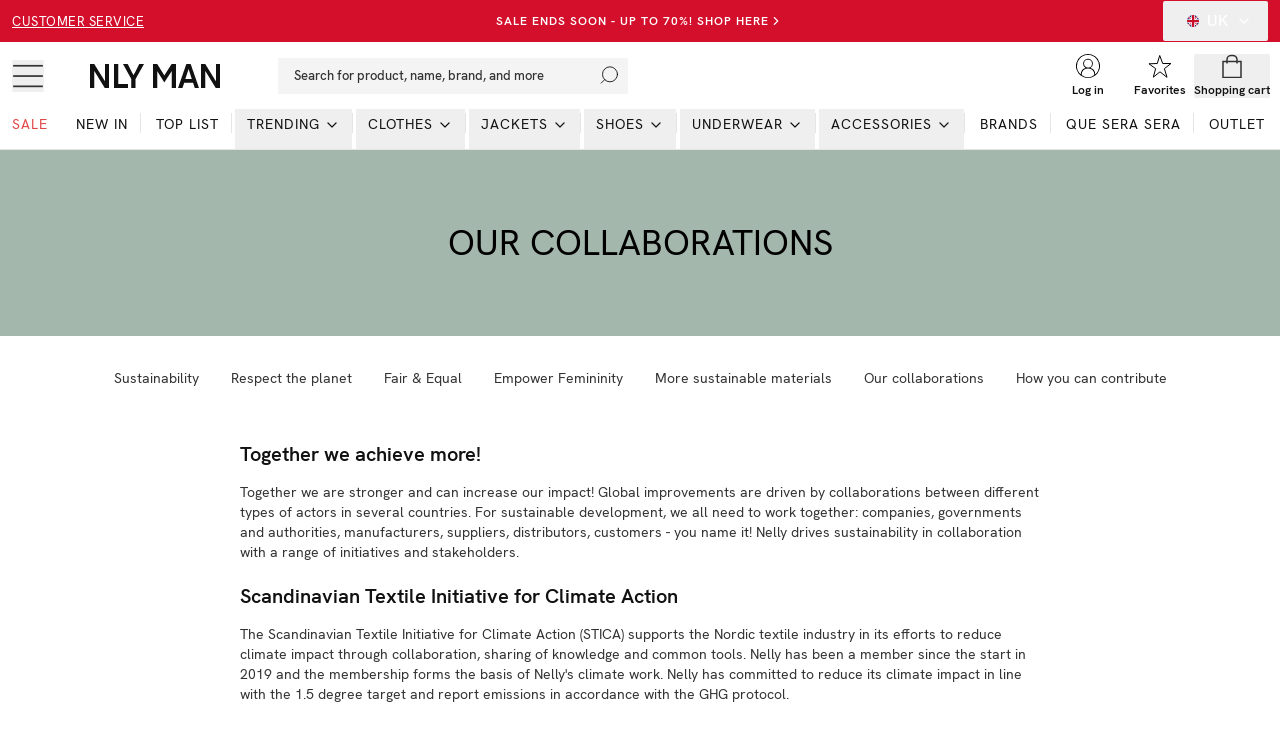

--- FILE ---
content_type: text/html; charset=utf-8
request_url: https://nlyman.com/uk/sustainability/our-collaborations/
body_size: 21032
content:
<!DOCTYPE html><html class="scroll-smooth" lang="en"><head><meta charSet="utf-8"/><meta name="viewport" content="width=device-width, initial-scale=1"/><link rel="stylesheet" href="/_next/static/css/9b1f8ead509f0319.css" data-precedence="next"/><link rel="preload" as="script" fetchPriority="low" href="/_next/static/chunks/webpack-989519602a862d78.js"/><script src="/_next/static/chunks/52774a7f-0a7c680c6f86c3fe.js" async="" type="57bc44312c2b48c38e43ba82-text/javascript"></script><script src="/_next/static/chunks/fd9d1056-e73de40a8213b6b0.js" async="" type="57bc44312c2b48c38e43ba82-text/javascript"></script><script src="/_next/static/chunks/6733-20ee631316561566.js" async="" type="57bc44312c2b48c38e43ba82-text/javascript"></script><script src="/_next/static/chunks/main-app-020ab610fbd85e80.js" async="" type="57bc44312c2b48c38e43ba82-text/javascript"></script><script src="/_next/static/chunks/2183-41a16cc95e33e245.js" async="" type="57bc44312c2b48c38e43ba82-text/javascript"></script><script src="/_next/static/chunks/231-cf7b2ce555ae4515.js" async="" type="57bc44312c2b48c38e43ba82-text/javascript"></script><script src="/_next/static/chunks/8724-d17c78540ff89ee2.js" async="" type="57bc44312c2b48c38e43ba82-text/javascript"></script><script src="/_next/static/chunks/1346-86b9b8e68c929a46.js" async="" type="57bc44312c2b48c38e43ba82-text/javascript"></script><script src="/_next/static/chunks/7140-5b65feefc21ceb21.js" async="" type="57bc44312c2b48c38e43ba82-text/javascript"></script><script src="/_next/static/chunks/7776-b5b530644e15cf26.js" async="" type="57bc44312c2b48c38e43ba82-text/javascript"></script><script src="/_next/static/chunks/9233-15175ac2171358e3.js" async="" type="57bc44312c2b48c38e43ba82-text/javascript"></script><script src="/_next/static/chunks/4380-52c199930b43da97.js" async="" type="57bc44312c2b48c38e43ba82-text/javascript"></script><script src="/_next/static/chunks/4032-7cd2435dd5360e4b.js" async="" type="57bc44312c2b48c38e43ba82-text/javascript"></script><script src="/_next/static/chunks/4756-b87ccd8f81c6475e.js" async="" type="57bc44312c2b48c38e43ba82-text/javascript"></script><script src="/_next/static/chunks/8535-4d17cfd6776c6e4d.js" async="" type="57bc44312c2b48c38e43ba82-text/javascript"></script><script src="/_next/static/chunks/994-70fb3619ab879088.js" async="" type="57bc44312c2b48c38e43ba82-text/javascript"></script><script src="/_next/static/chunks/9394-c9d015c1b1385612.js" async="" type="57bc44312c2b48c38e43ba82-text/javascript"></script><script src="/_next/static/chunks/6857-b05bd3d251b23550.js" async="" type="57bc44312c2b48c38e43ba82-text/javascript"></script><script src="/_next/static/chunks/3220-ec859c9107d863d1.js" async="" type="57bc44312c2b48c38e43ba82-text/javascript"></script><script src="/_next/static/chunks/5565-808a874118ee93dd.js" async="" type="57bc44312c2b48c38e43ba82-text/javascript"></script><script src="/_next/static/chunks/1300-81f1ce0d660a855e.js" async="" type="57bc44312c2b48c38e43ba82-text/javascript"></script><script src="/_next/static/chunks/8869-f7404556bc63f735.js" async="" type="57bc44312c2b48c38e43ba82-text/javascript"></script><script src="/_next/static/chunks/7478-ec794b23a7163863.js" async="" type="57bc44312c2b48c38e43ba82-text/javascript"></script><script src="/_next/static/chunks/app/%5Blang%5D/layout-99f278aaa8315d26.js" async="" type="57bc44312c2b48c38e43ba82-text/javascript"></script><script src="/_next/static/chunks/app/global-error-b549758525032c53.js" async="" type="57bc44312c2b48c38e43ba82-text/javascript"></script><script src="/_next/static/chunks/a4634e51-cc9ddcdf0259df74.js" async="" type="57bc44312c2b48c38e43ba82-text/javascript"></script><script src="/_next/static/chunks/4300-4bcdd66037960f2d.js" async="" type="57bc44312c2b48c38e43ba82-text/javascript"></script><script src="/_next/static/chunks/4959-73d9225939fcd9c7.js" async="" type="57bc44312c2b48c38e43ba82-text/javascript"></script><script src="/_next/static/chunks/7588-03bbf6e12c7bceb4.js" async="" type="57bc44312c2b48c38e43ba82-text/javascript"></script><script src="/_next/static/chunks/3906-dfed5d0fddb4d5b4.js" async="" type="57bc44312c2b48c38e43ba82-text/javascript"></script><script src="/_next/static/chunks/9392-81bc0587387a0c2b.js" async="" type="57bc44312c2b48c38e43ba82-text/javascript"></script><script src="/_next/static/chunks/2661-9e1cbfdfe6461ff6.js" async="" type="57bc44312c2b48c38e43ba82-text/javascript"></script><script src="/_next/static/chunks/1880-1a8d056e63f683da.js" async="" type="57bc44312c2b48c38e43ba82-text/javascript"></script><script src="/_next/static/chunks/8340-5e4ba073bc7a1ff6.js" async="" type="57bc44312c2b48c38e43ba82-text/javascript"></script><script src="/_next/static/chunks/app/%5Blang%5D/page-821d344b28fba79f.js" async="" type="57bc44312c2b48c38e43ba82-text/javascript"></script><link rel="preload" href="/analytics/metric/gtm.js?id=GTM-P2LS" as="script"/><link rel="preload" href="https://modules.ecomid.com/loaders/v1/loader.js" as="script"/><link rel="preload" href="https://cdn-sitegainer.com/5620106/es6/index.bundle.js" as="script"/><link rel="preload" href="https://cert.tryggehandel.net/js/script.js?id=fca6768f-27c7-471e-b614-2bbcd06d5871" as="script"/><link rel="preload" href="https://widgets.qliro.com/?m=jvtLpOytW0Q5MkIVG8Qg&amp;c=SE&amp;l=sv" as="script"/><link rel="preload" href="https://consent.cookiebot.com/uc.js?cbid=6a226be2-5272-4612-8b8e-be313e1ca40e" as="script"/><meta name="p:domain_verify" content="65c86da3ed26a4e04a161d1f1475bc62"/><title>Sustainability - Our collaborations</title><meta name="description" content="Together we are stronger and can increase our impact! Read more about how Nelly.com and NLYMAN drives sustainability in collaboration with a range of initiatives and stakeholders."/><meta name="robots" content="index, follow"/><meta name="googlebot" content="index, follow"/><link rel="canonical" href="https://nlyman.com/uk/sustainability/our-collaborations/"/><link rel="icon" href="/favicon.ico" type="image/x-icon" sizes="16x16"/><script src="/_next/static/chunks/polyfills-78c92fac7aa8fdd8.js" noModule="" type="57bc44312c2b48c38e43ba82-text/javascript"></script></head><body class="font-hkgrotesk text-[#333]"><div class="sg-header"><p id="hidden_email" class="hidden"></p><div style="background-color:#d30f2c;color:#ffffff" class="flex h-[42px] w-full text-white bg-black sg-top-header"><div class="max-w-[1400px] m-auto w-full"><div class="px-3"><div class="flex items-center justiy-between w-full relative"><div class="hidden lg:flex w-1/5"><a class="text-subhead uppercase tracking-[0.5px] underline underline-offset-[2.5px] decoration-2" href="https://help.nelly.com/hc/en-us?brand=nlyman&amp;sales_channel=uk">Customer service</a></div><div class="flex w-full lg:w-3/5 justify-center items-center"><a class="justify-center ring-offset-background transition-colors focus-visible:outline-none focus-visible:ring-1 focus-visible:ring-ring focus-visible:ring-offset-0 disabled:pointer-events-none disabled:opacity-50 text-primary underline-offset-4 hover:underline h-10 rounded-[2px] min-w-36 uppercase tracking-[1px] bg-transparent whitespace-normal text-xs font-semibold flex items-center p-0 !text-[#ffffff]" href="/uk/sale/">SALE ENDS SOON - UP TO 70%! SHOP HERE</a><svg xmlns="http://www.w3.org/2000/svg" width="24" height="24" viewBox="0 0 24 24" fill="none" stroke="currentColor" stroke-width="2" stroke-linecap="round" stroke-linejoin="round" class="lucide lucide-chevron-right w-3.5 h-3.5 shrink-0"><path d="m9 18 6-6-6-6"></path></svg></div><div class="hidden lg:flex w-1/5 justify-end"><button class="inline-flex items-center justify-center whitespace-nowrap rounded-[2px] font-medium ring-offset-background transition-colors focus-visible:outline-none focus-visible:ring-1 focus-visible:ring-ring focus-visible:ring-offset-0 disabled:pointer-events-none disabled:opacity-50 h-10 px-4 py-2 text-base hover:text-white hover:bg-transparent text-white" type="button" id="radix-:Rph9rta:" aria-haspopup="menu" aria-expanded="false" data-state="closed"><svg xmlns="http://www.w3.org/2000/svg" viewBox="0 0 12 12" class="w-3 h-3 mx-2 overflow-hidden rounded-full"><g fill-rule="nonzero" fill="none"><rect x="0" y="0" width="12" height="12" fill="rgb(0.392157%,12.941176%,41.176471%)"></rect><path fill="rgb(100%,100%,100%)" d="M 12 0 L 12 1.5 L 7.546875 6 L 12 10.382812 L 12 12 L 10.429688 12 L 5.953125 7.59375 L 1.59375 12 L 0 12 L 0 10.40625 L 4.359375 6.023438 L 0 1.734375 L 0 0 L 1.453125 0 L 5.953125 4.40625 L 10.3125 0 Z M 12 0 "></path><path fill="rgb(78.431373%,6.27451%,18.039216%)" d="M 4.3125 7.59375 L 4.570312 8.390625 L 0.984375 12 L 0 12 L 0 11.929688 Z M 7.21875 7.3125 L 8.484375 7.5 L 12 10.945312 L 12 12 Z M 12 0 L 7.5 4.59375 L 7.40625 3.5625 L 10.921875 0 Z M 0 0.0234375 L 4.523438 4.453125 L 3.140625 4.265625 L 0 1.148438 Z M 0 0.0234375 "></path><path fill="rgb(100%,100%,100%)" d="M 4.125 0 L 4.125 12 L 7.875 12 L 7.875 0 Z M 0 4.125 L 0 7.875 L 12 7.875 L 12 4.125 Z M 0 4.125 "></path><path fill="rgb(78.431373%,6.27451%,18.039216%)" d="M 0 4.875 L 0 7.125 L 12 7.125 L 12 4.875 Z M 4.875 0 L 4.875 12 L 7.125 12 L 7.125 0 Z M 4.875 0 "></path></g></svg>UK<!-- --> <svg xmlns="http://www.w3.org/2000/svg" width="24" height="24" viewBox="0 0 24 24" fill="none" stroke="currentColor" stroke-width="2" stroke-linecap="round" stroke-linejoin="round" class="lucide lucide-chevron-down ml-2 w-4 h-4"><path d="m6 9 6 6 6-6"></path></svg></button></div></div></div></div></div><div id="header-wrapper" class="h-[92px] lg:h-[108px] relative"><div id="header" class="h-[92px] lg:h-[108px] border-b border-middleGrey relative w-full bg-white top-0 left-0 z-40 transition-all"><div class="h-[calc(44px-1px)] lg:h-[calc(68px-1px)] flex items-center relative bg-white z-10"><div class=" max-w-[1400px] m-auto flex w-full"><div class="px-3 flex lg:py-2.5  items-center justify-between w-full"><div class="flex items-center"><button class="inline-flex items-center justify-center whitespace-nowrap rounded-[2px] text-sm font-medium ring-offset-background transition-colors focus-visible:outline-none focus-visible:ring-1 focus-visible:ring-ring focus-visible:ring-offset-0 disabled:pointer-events-none disabled:opacity-50 hover:text-accent-foreground w-auto h-auto p-0 hover:bg-transparent" aria-label="Open mobile menu"><svg xmlns="http://www.w3.org/2000/svg" viewBox="0 0 28 28" class=" w-7 h-7 lg:w-8 lg:h-8"><g transform="translate(1 5)" stroke="currentColor" stroke-width="1.5" fill="none"><line y1=".05" x2="26" y2=".05"></line><line y1="9.05" x2="26" y2="9.05"></line><line y1="18.05" x2="26" y2="18.05"></line></g></svg></button><a class="ml-4 w-[140px] lg:w-[190px] flex justify-start items-center " aria-label="Go home" href="/uk/"><svg xmlns="http://www.w3.org/2000/svg" class="h-6 m-0 flex items-center w-[140px] lg:w-[190px] " viewBox="0 0 130 24"><path fill="#111" d="M63 0v24h4.24V7.111l7.067 11.302 7.324-11.175V24H86V0h-4.369l-7.324 11.429L67.24 0zm33.35 0L88 24h4.428l1.77-5.333h8.856L104.825 24H109l-8.35-24Zm-1.013 14.984 3.29-9.905 3.162 9.905zM115.25 0H111v24h4.25V6.857L125.75 24H130V0h-4.125v17.27zM33 0l8.349 15.111V24h4.175v-8.889L54 0h-4.681L43.5 11.302 37.681 0zm-9 24h14v-3.937h-9.8V0H24zM0 0v24h4.25V6.857L14.75 24H19V0h-4.125v17.143L4.25 0z"></path></svg></a><div class="relative ml-7 hidden lg:block"><button class="inline-flex items-center whitespace-nowrap text-sm font-medium ring-offset-background transition-colors focus-visible:outline-none focus-visible:ring-1 focus-visible:ring-ring focus-visible:ring-offset-0 disabled:pointer-events-none disabled:opacity-50 px-4 py-2 w-screen max-w-[350px] justify-start rounded-none bg-lightGreyAlt h-9 text-subhead border-none relative hover:bg-lightGreyAlt cursor-text sg-search-button-desktop" type="button" aria-haspopup="dialog" aria-expanded="false" aria-controls="radix-:Rdbh9rta:" data-state="closed">Search for product, name, brand, and more<svg viewBox="0 0 24 24" class="absolute  w-5 h-5 stroke-black right-2 top-0 bottom-0 m-auto"><g transform="translate(-2)" fill="none" fill-rule="evenodd" stroke-linecap="square"><g transform="translate(3 1)"><circle cx="11" cy="9" r="9"></circle><path d="M.5 19.5l4.14-4.14"></path></g></g></svg></button></div><div class="hidden xl:flex ml-6 items-center"></div></div><div class="flex justify-end items-center lg:min-w-[216px] lg:w-1/5 max-w-max"><div class="w-1/3 mx-2 lg:hidden opacity-0 transition-opacity invisible" id="search-icon"><button class="justify-center whitespace-nowrap rounded-[2px] text-sm font-medium ring-offset-background transition-colors focus-visible:outline-none focus-visible:ring-1 focus-visible:ring-ring focus-visible:ring-offset-0 disabled:pointer-events-none disabled:opacity-50 hover:text-accent-foreground h-10 flex flex-col items-center justiify-center w-full p-0 mx-2 hover:bg-transparent sg-search-button-mobile" type="button" aria-haspopup="dialog" aria-expanded="false" aria-controls="radix-:R6bh9rta:" data-state="closed"><svg viewBox="0 0 24 24" class="stroke-black w-6 h-6"><g transform="translate(-2)" fill="none" fill-rule="evenodd" stroke-linecap="square"><g transform="translate(3 1)"><circle cx="11" cy="9" r="9"></circle><path d="M.5 19.5l4.14-4.14"></path></g></g></svg></button></div><a class="flex flex-col items-center justiify-center w-1/3 mx-2 lg:mx-0 overflow-hidden" aria-label="Login" href="/uk/login/?redirectTo=/uk/sustainability/our-collaborations"><svg viewBox="0 0 28 28" xmlns="http://www.w3.org/2000/svg" class="w-6 h-6 fill-darkBlack"><path fill="inherit" d="M14 0a14 14 0 0 0-8.204 25.344l.013.008.003.002a14.006 14.006 0 0 0 16.376 0l.014-.01A14 14 0 0 0 14.001 0ZM6.63 24.645v-.906a6.817 6.817 0 0 1 6.818-6.821h1.108a6.817 6.817 0 0 1 6.818 6.821v.906a12.945 12.945 0 0 1-14.744 0Zm7.406-8.773h-.069a4.647 4.647 0 0 1-4.612-5.005 4.662 4.662 0 0 1 9.309.363 4.647 4.647 0 0 1-4.628 4.64v.002Zm8.386 7.96v-.093a7.863 7.863 0 0 0-5.635-7.545 5.68 5.68 0 0 0 2.905-5.41 5.71 5.71 0 0 0-11.401.446 5.677 5.677 0 0 0 2.926 4.964 7.863 7.863 0 0 0-5.635 7.545v.093a12.95 12.95 0 1 1 16.84 0Z"></path></svg><span class="mt-1 text-xs font-semibold text-darkGrey hidden lg:block">Log in</span></a><a class="flex flex-col items-center justiify-center w-1/3 mx-2 lg:mx-0 relative lg:overflow-hidden" aria-label="Wishlist" href="/uk/my-pages/favorites/"><div class="relative"><svg viewBox="0 0 24 24" xmlns="http://www.w3.org/2000/svg" class="w-6 h-6 [&amp;&gt;*]:fill-white [&amp;&gt;*]:stroke-black"><path fill="inherit" stroke="#111" d="m11.711 1.506 3.02 8.01h8.221l-6.571 5.158 2.65 8.624-7.035-5.454-6.658 5.287 2.274-8.478-6.661-4.84 8.348-.311 2.412-7.996Z"></path></svg></div><span class="mt-1 text-xs font-semibold text-darkGrey hidden lg:block line-clamp-1 ">Favorites</span></a><div class="w-1/3 flex flex-col items-center justiify-center ml-2 mr-1 lg:mx-0 "><!--$--><button type="button" aria-haspopup="dialog" aria-expanded="false" aria-controls="radix-:R1ibh9rta:" data-state="closed"></button><button class="inline-flex items-center justify-center whitespace-nowrap rounded-[2px] text-sm font-medium ring-offset-background transition-colors focus-visible:outline-none focus-visible:ring-1 focus-visible:ring-ring focus-visible:ring-offset-0 disabled:pointer-events-none disabled:opacity-50 hover:bg-purple-light hover:text-accent-foreground w-auto h-auto p-0 sg-cart-button" aria-label="Open cart" type="button" aria-haspopup="dialog" aria-expanded="false" aria-controls="radix-:R2ibh9rta:" data-state="closed"><div class="relative flex flex-col items-center justiify-center lg:overflow-hidden"><svg viewBox="0 0 24 24" fill="none" xmlns="http://www.w3.org/2000/svg" stroke-width="1.5px" class=" h-6 w-6"><path stroke="currentColor" d="M3 7.538h18v16H3z"></path><path stroke="currentColor" d="M7 9.538v-4a4 4 0 014-4h2a4 4 0 014 4v4"></path></svg><span class="mt-1 text-xs font-semibold text-darkGrey hidden lg:block line-clamp-1 ">Shopping cart</span></div></button><!--/$--></div></div></div></div></div><div id="navbar" class="absolute left-0 w-full bottom-0 z-0 transition-opacity h-12 lg:h-auto"><div class="lg:hidden px-3"><button class="whitespace-nowrap rounded-[2px] text-sm font-medium ring-offset-background transition-colors focus-visible:outline-none focus-visible:ring-1 focus-visible:ring-ring focus-visible:ring-offset-0 disabled:pointer-events-none disabled:opacity-50 hover:bg-purple-light hover:text-accent-foreground py-2 bg-lightGreyAlt h-9 text-subhead px-4 flex items-center justify-start relative w-full sg-search-input-mobile" type="button" aria-haspopup="dialog" aria-expanded="false" aria-controls="radix-:R1jh9rta:" data-state="closed"><span>Search for product, name, brand, and more</span><svg viewBox="0 0 24 24" class="absolute  w-6 h-6 stroke-black right-2 top-0 bottom-0 m-auto"><g transform="translate(-2)" fill="none" fill-rule="evenodd" stroke-linecap="square"><g transform="translate(3 1)"><circle cx="11" cy="9" r="9"></circle><path d="M.5 19.5l4.14-4.14"></path></g></g></svg></button></div><div class="hidden lg:block"><div><nav aria-label="Main" data-orientation="horizontal" dir="ltr" class="relative z-10 flex max-w-full w-full flex-1 items-center justify-center"><div style="position:relative"><ul data-orientation="horizontal" class="flex flex-1 list-none items-center justify-start w-screen space-x-1 max-w-[1400px] m-auto" dir="ltr"><li><a class="group inline-flex h-10 w-max items-center justify-center text-darkGrey uppercase px-3 pt-1 pb-3.5 text-xs xl:text-sm tracking-[1px] transition-all text-stroke  focus:text-stroke-black focus:outline-none disabled:pointer-events-none disabled:opacity-50  !text-redColor  hover:text-stroke-redColor focus:text-stroke-redColor" href="/uk/sale/">Sale</a></li><li class="relative after:content-[&#x27;&#x27;] after:absolute after:right-0 after:top-1 after:h-5 after:w-[0.5px] after:bg-middleGrey last:after:hidden"><a class="group inline-flex h-10 w-max items-center justify-center !text-darkGrey uppercase px-3 pt-1 pb-3.5 text-xs xl:text-sm tracking-[1px] transition-all text-stroke hover:text-stroke-black focus:text-stroke-black focus:outline-none disabled:pointer-events-none disabled:opacity-50 data-[active]:text-stroke-black data-[state=open]:text-stroke-black" href="/uk/new-in/" data-radix-collection-item=""><div class="relative ">New in<span class="absolute bg-neonGreen opacity-0 transition-opacity z-[-1] h-[5px] w-full left-0 bottom-0.5 group-hover:opacity-100 group-data-[state=open]:opacity-100 !bg-purple-light"></span></div></a></li><li class="relative after:content-[&#x27;&#x27;] after:absolute after:right-0 after:top-1 after:h-5 after:w-[0.5px] after:bg-middleGrey last:after:hidden"><a class="group inline-flex h-10 w-max items-center justify-center !text-darkGrey uppercase px-3 pt-1 pb-3.5 text-xs xl:text-sm tracking-[1px] transition-all text-stroke hover:text-stroke-black focus:text-stroke-black focus:outline-none disabled:pointer-events-none disabled:opacity-50 data-[active]:text-stroke-black data-[state=open]:text-stroke-black" href="/uk/top-list/" data-radix-collection-item=""><div class="relative ">Top list<span class="absolute bg-neonGreen opacity-0 transition-opacity z-[-1] h-[5px] w-full left-0 bottom-0.5 group-hover:opacity-100 group-data-[state=open]:opacity-100 !bg-purple-light"></span></div></a></li><li class="relative after:content-[&#x27;&#x27;] after:absolute after:right-0 after:top-1 after:h-5 after:w-[0.5px] after:bg-middleGrey last:after:hidden"><ul><li><button id="radix-:R2jh9rta:-trigger-radix-:Reejh9rta:" data-state="closed" aria-expanded="false" aria-controls="radix-:R2jh9rta:-content-radix-:Reejh9rta:" class="group inline-flex h-10 w-max items-center justify-center !text-darkGrey uppercase px-3 pt-1 pb-3.5 text-xs xl:text-sm tracking-[1px] transition-all text-stroke hover:text-stroke-black focus:text-stroke-black focus:outline-none disabled:pointer-events-none disabled:opacity-50 data-[active]:text-stroke-black data-[state=open]:text-stroke-black group relative" data-radix-collection-item=""><div class="relative">Trending</div><svg xmlns="http://www.w3.org/2000/svg" width="24" height="24" viewBox="0 0 24 24" fill="none" stroke="currentColor" stroke-width="2" stroke-linecap="round" stroke-linejoin="round" class="lucide lucide-chevron-down relative top-[1px] ml-1 h-4 w-4 transition duration-200 group-data-[state=open]:rotate-[-90deg]" aria-hidden="true"><path d="m6 9 6 6 6-6"></path></svg></button></li></ul></li><li class="relative after:content-[&#x27;&#x27;] after:absolute after:right-0 after:top-1 after:h-5 after:w-[0.5px] after:bg-middleGrey last:after:hidden"><ul><li><a href="/uk/clothes/"><button id="radix-:R2jh9rta:-trigger-radix-:Riejh9rta:" data-state="closed" aria-expanded="false" aria-controls="radix-:R2jh9rta:-content-radix-:Riejh9rta:" class="group inline-flex h-10 w-max items-center justify-center !text-darkGrey uppercase px-3 pt-1 pb-3.5 text-xs xl:text-sm tracking-[1px] transition-all text-stroke hover:text-stroke-black focus:text-stroke-black focus:outline-none disabled:pointer-events-none disabled:opacity-50 data-[active]:text-stroke-black data-[state=open]:text-stroke-black group relative" data-radix-collection-item=""><div class="relative">Clothes<span class="absolute bg-neonGreen opacity-0 transition-opacity z-[-1] h-[5px] w-full left-0 bottom-0.5 group-hover:opacity-100 group-data-[state=open]:opacity-100 !bg-purple-light"></span></div><svg xmlns="http://www.w3.org/2000/svg" width="24" height="24" viewBox="0 0 24 24" fill="none" stroke="currentColor" stroke-width="2" stroke-linecap="round" stroke-linejoin="round" class="lucide lucide-chevron-down relative top-[1px] ml-1 h-4 w-4 transition duration-200 group-data-[state=open]:rotate-[-90deg]" aria-hidden="true"><path d="m6 9 6 6 6-6"></path></svg></button></a></li></ul></li><li class="relative after:content-[&#x27;&#x27;] after:absolute after:right-0 after:top-1 after:h-5 after:w-[0.5px] after:bg-middleGrey last:after:hidden"><ul><li><a href="/uk/jackets/"><button id="radix-:R2jh9rta:-trigger-radix-:Rmejh9rta:" data-state="closed" aria-expanded="false" aria-controls="radix-:R2jh9rta:-content-radix-:Rmejh9rta:" class="group inline-flex h-10 w-max items-center justify-center !text-darkGrey uppercase px-3 pt-1 pb-3.5 text-xs xl:text-sm tracking-[1px] transition-all text-stroke hover:text-stroke-black focus:text-stroke-black focus:outline-none disabled:pointer-events-none disabled:opacity-50 data-[active]:text-stroke-black data-[state=open]:text-stroke-black group relative" data-radix-collection-item=""><div class="relative">Jackets<span class="absolute bg-neonGreen opacity-0 transition-opacity z-[-1] h-[5px] w-full left-0 bottom-0.5 group-hover:opacity-100 group-data-[state=open]:opacity-100 !bg-purple-light"></span></div><svg xmlns="http://www.w3.org/2000/svg" width="24" height="24" viewBox="0 0 24 24" fill="none" stroke="currentColor" stroke-width="2" stroke-linecap="round" stroke-linejoin="round" class="lucide lucide-chevron-down relative top-[1px] ml-1 h-4 w-4 transition duration-200 group-data-[state=open]:rotate-[-90deg]" aria-hidden="true"><path d="m6 9 6 6 6-6"></path></svg></button></a></li></ul></li><li class="relative after:content-[&#x27;&#x27;] after:absolute after:right-0 after:top-1 after:h-5 after:w-[0.5px] after:bg-middleGrey last:after:hidden"><ul><li><a href="/uk/shoes/"><button id="radix-:R2jh9rta:-trigger-radix-:Rqejh9rta:" data-state="closed" aria-expanded="false" aria-controls="radix-:R2jh9rta:-content-radix-:Rqejh9rta:" class="group inline-flex h-10 w-max items-center justify-center !text-darkGrey uppercase px-3 pt-1 pb-3.5 text-xs xl:text-sm tracking-[1px] transition-all text-stroke hover:text-stroke-black focus:text-stroke-black focus:outline-none disabled:pointer-events-none disabled:opacity-50 data-[active]:text-stroke-black data-[state=open]:text-stroke-black group relative" data-radix-collection-item=""><div class="relative">Shoes<span class="absolute bg-neonGreen opacity-0 transition-opacity z-[-1] h-[5px] w-full left-0 bottom-0.5 group-hover:opacity-100 group-data-[state=open]:opacity-100 !bg-purple-light"></span></div><svg xmlns="http://www.w3.org/2000/svg" width="24" height="24" viewBox="0 0 24 24" fill="none" stroke="currentColor" stroke-width="2" stroke-linecap="round" stroke-linejoin="round" class="lucide lucide-chevron-down relative top-[1px] ml-1 h-4 w-4 transition duration-200 group-data-[state=open]:rotate-[-90deg]" aria-hidden="true"><path d="m6 9 6 6 6-6"></path></svg></button></a></li></ul></li><li class="relative after:content-[&#x27;&#x27;] after:absolute after:right-0 after:top-1 after:h-5 after:w-[0.5px] after:bg-middleGrey last:after:hidden"><ul><li><a href="/uk/underwear/"><button id="radix-:R2jh9rta:-trigger-radix-:Ruejh9rta:" data-state="closed" aria-expanded="false" aria-controls="radix-:R2jh9rta:-content-radix-:Ruejh9rta:" class="group inline-flex h-10 w-max items-center justify-center !text-darkGrey uppercase px-3 pt-1 pb-3.5 text-xs xl:text-sm tracking-[1px] transition-all text-stroke hover:text-stroke-black focus:text-stroke-black focus:outline-none disabled:pointer-events-none disabled:opacity-50 data-[active]:text-stroke-black data-[state=open]:text-stroke-black group relative" data-radix-collection-item=""><div class="relative">Underwear<span class="absolute bg-neonGreen opacity-0 transition-opacity z-[-1] h-[5px] w-full left-0 bottom-0.5 group-hover:opacity-100 group-data-[state=open]:opacity-100 !bg-purple-light"></span></div><svg xmlns="http://www.w3.org/2000/svg" width="24" height="24" viewBox="0 0 24 24" fill="none" stroke="currentColor" stroke-width="2" stroke-linecap="round" stroke-linejoin="round" class="lucide lucide-chevron-down relative top-[1px] ml-1 h-4 w-4 transition duration-200 group-data-[state=open]:rotate-[-90deg]" aria-hidden="true"><path d="m6 9 6 6 6-6"></path></svg></button></a></li></ul></li><li class="relative after:content-[&#x27;&#x27;] after:absolute after:right-0 after:top-1 after:h-5 after:w-[0.5px] after:bg-middleGrey last:after:hidden"><ul><li><a href="/uk/accessories/"><button id="radix-:R2jh9rta:-trigger-radix-:R12ejh9rta:" data-state="closed" aria-expanded="false" aria-controls="radix-:R2jh9rta:-content-radix-:R12ejh9rta:" class="group inline-flex h-10 w-max items-center justify-center !text-darkGrey uppercase px-3 pt-1 pb-3.5 text-xs xl:text-sm tracking-[1px] transition-all text-stroke hover:text-stroke-black focus:text-stroke-black focus:outline-none disabled:pointer-events-none disabled:opacity-50 data-[active]:text-stroke-black data-[state=open]:text-stroke-black group relative" data-radix-collection-item=""><div class="relative">Accessories<span class="absolute bg-neonGreen opacity-0 transition-opacity z-[-1] h-[5px] w-full left-0 bottom-0.5 group-hover:opacity-100 group-data-[state=open]:opacity-100 !bg-purple-light"></span></div><svg xmlns="http://www.w3.org/2000/svg" width="24" height="24" viewBox="0 0 24 24" fill="none" stroke="currentColor" stroke-width="2" stroke-linecap="round" stroke-linejoin="round" class="lucide lucide-chevron-down relative top-[1px] ml-1 h-4 w-4 transition duration-200 group-data-[state=open]:rotate-[-90deg]" aria-hidden="true"><path d="m6 9 6 6 6-6"></path></svg></button></a></li></ul></li><li class="relative after:content-[&#x27;&#x27;] after:absolute after:right-0 after:top-1 after:h-5 after:w-[0.5px] after:bg-middleGrey last:after:hidden"><a class="group inline-flex h-10 w-max items-center justify-center !text-darkGrey uppercase px-3 pt-1 pb-3.5 text-xs xl:text-sm tracking-[1px] transition-all text-stroke hover:text-stroke-black focus:text-stroke-black focus:outline-none disabled:pointer-events-none disabled:opacity-50 data-[active]:text-stroke-black data-[state=open]:text-stroke-black " href="/uk/brands/"><div class="relative ">Brands<span class="absolute bg-neonGreen opacity-0 transition-opacity z-[-1] h-[5px] w-full left-0 bottom-0.5 group-hover:opacity-100 group-data-[state=open]:opacity-100 !bg-purple-light"></span></div></a></li><li class="relative after:content-[&#x27;&#x27;] after:absolute after:right-0 after:top-1 after:h-5 after:w-[0.5px] after:bg-middleGrey last:after:hidden"><a class="group inline-flex h-10 w-max items-center justify-center !text-darkGrey uppercase px-3 pt-1 pb-3.5 text-xs xl:text-sm tracking-[1px] transition-all text-stroke hover:text-stroke-black focus:text-stroke-black focus:outline-none disabled:pointer-events-none disabled:opacity-50 data-[active]:text-stroke-black data-[state=open]:text-stroke-black " href="/uk/que-sera-sera/" data-radix-collection-item=""><div class="relative ">Que Sera Sera<span class="absolute bg-neonGreen opacity-0 transition-opacity z-[-1] h-[5px] w-full left-0 bottom-0.5 group-hover:opacity-100 group-data-[state=open]:opacity-100 !bg-purple-light"></span></div></a></li><li class="relative after:content-[&#x27;&#x27;] after:absolute after:right-0 after:top-1 after:h-5 after:w-[0.5px] after:bg-middleGrey last:after:hidden"><a class="group inline-flex h-10 w-max items-center justify-center !text-darkGrey uppercase px-3 pt-1 pb-3.5 text-xs xl:text-sm tracking-[1px] transition-all text-stroke hover:text-stroke-black focus:text-stroke-black focus:outline-none disabled:pointer-events-none disabled:opacity-50 data-[active]:text-stroke-black data-[state=open]:text-stroke-black" href="/uk/outlet/" data-radix-collection-item=""><div class="relative ">Outlet<span class="absolute bg-neonGreen opacity-0 transition-opacity z-[-1] h-[5px] w-full left-0 bottom-0.5 group-hover:opacity-100 group-data-[state=open]:opacity-100 !bg-purple-light"></span></div></a></li></ul></div><div class="absolute left-0 top-full flex justify-center"></div></nav></div></div></div></div></div></div><main><div><section class="w-full max-w-[1400px] m-auto mb-6 lg:!mb-8 min-h-[160px] lg:min-h-[186px] relative max-w-[2560px]"><div class="lg:px-3 lg:!px-0"><div style="position:relative;width:100%;padding-bottom:5%" data-radix-aspect-ratio-wrapper=""><div class="bg-lightGreyAl min-h-[160px] lg:min-h-[186px]" style="position:absolute;top:0;right:0;bottom:0;left:0"><div style="background-color:#a4b7ad" class="w-full h-full absolute top-0 left-0  "></div><div class="absolute bottom-0 left-0 z-20 p-4 w-full h-full flex  flex-col items-center justify-center text-center"><div class="mt-2 first:mt-0 text-black"><h1 class="lg:text-4xl text-4xl uppercase">Our collaborations</h1></div></div></div></div></div></section><div class="max-w-[1400px] m-auto"><div class="lg:px-3 mb-2 lg:mb-8"><div dir="ltr" class="relative overflow-hidden w-full whitespace-nowrap pb-1 lg:pb-0" style="position:relative;--radix-scroll-area-corner-width:0px;--radix-scroll-area-corner-height:0px"><style>[data-radix-scroll-area-viewport]{scrollbar-width:none;-ms-overflow-style:none;-webkit-overflow-scrolling:touch;}[data-radix-scroll-area-viewport]::-webkit-scrollbar{display:none}</style><div data-radix-scroll-area-viewport="" class="h-full w-full rounded-[inherit]" style="overflow-x:hidden;overflow-y:hidden"><div style="min-width:100%;display:table"><div class="flex w-full lg:justify-center "><a class="text-sm px-4 py-3 lg:py-0" href="/uk/sustainability/">Sustainability</a><a class="text-sm px-4 py-3 lg:py-0" href="/uk/sustainability/respect-the-planet/">Respect the planet</a><a class="text-sm px-4 py-3 lg:py-0" href="/uk/sustainability/fair-equal/">Fair &amp; Equal</a><a class="text-sm px-4 py-3 lg:py-0" href="/uk/sustainability/empower-femininity/">Empower Femininity</a><a class="text-sm px-4 py-3 lg:py-0" href="/uk/sustainability/sustainable-materials/">More sustainable materials</a><a class="text-sm px-4 py-3 lg:py-0" href="/uk/sustainability/our-collaborations/">Our collaborations</a><a class="text-sm px-4 py-3 lg:py-0" href="/uk/sustainability/how-you-can-contribute/">How you can contribute</a><div data-orientation="horizontal" class="flex touch-none select-none transition-colors h-1 bg-middleGrey flex-col border-t-transparent rounded-full lg:hidden w-3/4 !m-auto" style="position:absolute;bottom:0;left:0;right:var(--radix-scroll-area-corner-width);--radix-scroll-area-thumb-width:18px"></div></div></div></div><div data-orientation="vertical" class="flex touch-none select-none transition-colors h-full w-2.5 border-l border-l-transparent p-[1px]" style="position:absolute;top:0;right:0;bottom:var(--radix-scroll-area-corner-height);--radix-scroll-area-thumb-height:18px"></div></div></div></div><article class="flex justify-center px-3"><div class="max-w-[800px] mb-6 mx-auto [&amp;_ul]:px-10 [&amp;_ul]:list-disc [&amp;_li]:mb-1.5 [&amp;_a]:underline [&amp;_p]:text-sm [&amp;_p]:my-3.5 lg:[&amp;_h2]:text-2xl [&amp;_h2]:text-xl [&amp;_h2]:font-semibold [&amp;_h2]:mt-5 [&amp;_h2]:mb-2 [&amp;_h2]:text-darkGrey [&amp;_h3]:mt-5 [&amp;_h3]:mb-2 [&amp;_h3]:text-darkGrey [&amp;_h3]:text-lg lg:[&amp;_h3]:text-xl [&amp;_h3]:font-semibold [&amp;_h4]:mt-5 [&amp;_h4]:mb-2 [&amp;_h4]:text-darkGrey [&amp;_h4]:text-sm lg:[&amp;_h4]:text-base [&amp;_h4]:font-semibold [&amp;_hr]:border-[#333333]"><h3>Together we achieve more!</h3><p>Together we are stronger and can increase our impact! Global improvements are driven by collaborations between different types of actors in several countries. For sustainable development, we all need to work together: companies, governments and authorities, manufacturers, suppliers, distributors, customers - you name it! Nelly drives sustainability in collaboration with a range of initiatives and stakeholders.</p><h3>Scandinavian Textile Initiative for Climate Action</h3><p>The Scandinavian Textile Initiative for Climate Action (STICA) supports the Nordic textile industry in its efforts to reduce climate impact through collaboration, sharing of knowledge and common tools. Nelly has been a member since the start in 2019 and the membership forms the basis of Nelly&#39;s climate work. Nelly has committed to reduce its climate impact in line with the 1.5 degree target and report emissions in accordance with the GHG protocol.</p><ul><li><p>Read more about STICA here:</p><p> </p><p><a href="https://www.sustainablefashionacademy.org/STICA">https://www.sustainablefashionacademy.org/STICA</a></p></li></ul><h3>Sustainable Fashion Academy</h3><p>The Sustainable Fashion Academy (SFA) is a non-profit organization within the Scandinavian Textile Initiative for Climate Action Textile Initiative for Climate Action (STICA) with the mission to accelerate progress towards science-based sustainability goals and the global Sustainable Development Goals (SDGs), by harnessing the power and influence of the clothing and textile industry. In the EU, a number of environmental regulations and social policies are being developed, placing high demands on brands and manufacturers. Through the SFA, companies are supported to increase knowledge of upcoming legislation, policies and leading practices in the field of sustainability and accelerate the process of reducing climate impact.</p><ul><li><p>Read more about SFA here:</p><p> </p><p><a href="https://sustainablefashionacademy.org/">https://sustainablefashionacademy.org/</a></p></li></ul><h3>Amfori BSCI</h3><p>Amfori BSCI works to improve working conditions in the global supply chain. Amfori has 2000 members and supports companies in creating an ethical supply chain through collaboration, knowledge sharing and common tools. Nelly has been a member since 2018 and requires suppliers to sign Amfori&#39;s code of conduct. The membership gives Nelly the opportunity to influence decision-makers and lawmakers in the EU regarding fair trade and human rights.</p><ul><li><p>Read more about BSCI here:</p><p> </p><p><a href="https://www.amfori.org/content/amfori-bsci">https://www.amfori.org/content/amfori-bsci</a></p></li></ul><h3>Better Cotton</h3><p>Better Cotton is a non-profit organization that aims to improve global cotton production by making it better for the environment and the people who work in production. Better Cotton educates cotton farmers all over the world to use more environmentally friendly farming methods. Nelly has been a member since 2019 and is committed to report targets and annual purchase volumes to the organization.</p><ul><li><p>Read more about Better cotton here:</p><p> </p><p><a href="https://bettercotton.org/">https://bettercotton.org/</a></p></li></ul><h3>CSR Västsverige</h3><p>CSR Västsverige is a sustainability network that offers its members help with processes for strategic and systematic sustainability work. They offer courses, seminars and network meetings for companies and organizations with a focus on the exchange of experiences.</p><ul><li><p>Read more about CSR here:</p><p> </p><p><a href="https://csrvastsverige.se/">https://csrvastsverige.se/</a></p></li></ul><h3>Human Bridge</h3><p>Human Bridge is an aid organization that works to help people around the world in various crisis situations. Human Bridge collects textiles that are sorted. The money generated goes to various aid efforts. Since 2018, Nelly has collaborated with Human Bridge by donating items from sample handling and/or have become defective in production.</p><ul><li><p>Read more about Human Bridge here:</p><p> </p><p><a href="https://www.humanbridge.se/">https://www.humanbridge.se/</a></p></li></ul><h3>Swedish Shoe Environmental Initiative</h3><p>The Swedish Shoe Environmental Initiative (SSEI) is a network within the Swedish shoe industry. The goal is to increase knowledge about environmental issues with a focus on shoe manufacturing. Through seminars and networking activities, the network provides the opportunity to discuss with other actors in the industry.</p><ul><li><p>Read more about SSEI here:</p><p> </p><p><a href="https://ssei.se/">https://ssei.se/</a></p></li></ul><h3>The Textile Importers Association</h3><p>The Textile Importers Association is a trade association for all those involved in the trade of textiles, leather goods, clothing and footwear. They provide industry-specific services to member companies and help control all aspects of trade in these goods with focus areas in sustainability, textile labeling, customs issues and chemical management.</p><ul><li><p>Read more about The Textile Importers Association here:</p><p> </p><p><a href="https://textileimporters.se/">https://textileimporters.se/</a></p></li></ul><h3>The International Accord</h3><p>The International Accord is an independent, legally binding agreement between brands and trade unions containing commitments to ensure a safe and healthy textile industry in Bangladesh, and working to establish worker protection programs in more countries producing textiles and garments. The goal is to enable a working environment where no employee has to fear fires, building collapses or other workplace accidents that can be prevented with adequate health and safety measures.</p><ul><li><p>Read more about The International Accord here:</p><p> </p><p><a href="https://internationalaccord.org/">https://internationalaccord.org/</a></p></li></ul><p></p></div></article></div></main><footer class=""><div class="flex justify-center px-3 md:px-0 mt-4 py-5 border-t border-middleGrey"><div class="w-full max-w-[800px] m-auto flex justify-between [&amp;&gt;*:nth-child(2)]:max-w-[6.875rem]  [&amp;&gt;*:nth-child(last)]:hidden "></div></div><div class="pt-9 pb-4 bg-primaryColor sg-newsletter-form-container bg-purple-light"><div class="w-full max-w-[800px] m-auto lg:px-0 px-3"><p class="text-center text-2xl xl:text-headline font-bold mb-6">Sign up as a member!</p><div class="flex flex-col lg:flex-row items-center justify-center lg:gap-4"><p class="text-base font-semibold uppercase tracking-[1.5px] text-darkGrey lg:text-start text-center lg:border-l-[10px] px-[10px]  border-darkBlack shrink-0 border-purple">BECOME A MEMBER - GET 15% ON YOUR NEXT PURCHASE ONLINE*</p><a class="inline-flex items-center justify-center whitespace-nowrap rounded-[2px] text-sm font-medium ring-offset-background transition-colors focus-visible:outline-none focus-visible:ring-1 focus-visible:ring-ring focus-visible:ring-offset-0 disabled:pointer-events-none disabled:opacity-50 bg-darkGrey text-primary-foreground hover:bg-Grey px-4 py-2 h-12 mt-4 lg:mt-0 w-full lg:max-w-[250px]" href="/uk/sign-up/">Become a member</a></div><p class="text-center tracking-[1px] text-greyDefault mt-3.5 text-sm">By signing up as a member you agree to Nelly&#x27;s/NLYMAN&#x27;s<!-- --> <a class="underline" href="/uk/membership-terms/">membership conditions</a> <!-- -->and the<!-- --> <a class="underline" href="/uk/privacy-policy/">integrity policy</a></p><p class="text-center tracking-[1px] text-greyDefault mt-1 text-sm">*Exceptions apply to certain brands &amp; products.<!-- --> <a class="underline" href="/uk/terms/">Read more here.</a></p></div></div><div class="max-w-[1400px] m-auto"><div class="lg:px-3"><div class="flex justify-between flex-col-reverse lg:flex-row lg:py-4"><div class="flex w-full justify-between flex-col lg:flex-row"><div class="flex w-full justify-between lg:max-w-[630px]"><div class="w-full"><div class="w-full border-t border-[#8b7f89]" data-orientation="vertical"><div data-state="closed" data-orientation="vertical" class="border-b border-[#8b7f89] w-full"><h3 data-orientation="vertical" data-state="closed" class="flex"><button type="button" aria-controls="radix-:R9ar9rta:" aria-expanded="false" data-state="closed" data-orientation="vertical" id="radix-:R1ar9rta:" class="flex flex-1 items-center justify-between py-4 px-2 text-[#3e3a3a] uppercase font-semibold transition-all hover:underline [&amp;[data-state=open]&gt;svg]:rotate-180 text-base tracking-[1.5px] pl-4" data-radix-collection-item="">Help<svg xmlns="http://www.w3.org/2000/svg" width="24" height="24" viewBox="0 0 24 24" fill="none" stroke="currentColor" stroke-width="2" stroke-linecap="round" stroke-linejoin="round" class="lucide lucide-chevron-down h-4 w-4 shrink-0 transition-transform duration-200"><path d="m6 9 6 6 6-6"></path></svg></button></h3><div data-state="closed" id="radix-:R9ar9rta:" hidden="" role="region" aria-labelledby="radix-:R1ar9rta:" data-orientation="vertical" class="overflow-hidden text-base transition-all text-darkGrey data-[state=closed]:animate-accordion-up data-[state=open]:animate-accordion-down" style="--radix-accordion-content-height:var(--radix-collapsible-content-height);--radix-accordion-content-width:var(--radix-collapsible-content-width)"></div></div><div data-state="closed" data-orientation="vertical" class="border-b border-[#8b7f89] w-full"><h3 data-orientation="vertical" data-state="closed" class="flex"><button type="button" aria-controls="radix-:Raar9rta:" aria-expanded="false" data-state="closed" data-orientation="vertical" id="radix-:R2ar9rta:" class="flex flex-1 items-center justify-between py-4 px-2 text-[#3e3a3a] uppercase font-semibold transition-all hover:underline [&amp;[data-state=open]&gt;svg]:rotate-180 text-base tracking-[1.5px] pl-4" data-radix-collection-item="">About NLY Man<svg xmlns="http://www.w3.org/2000/svg" width="24" height="24" viewBox="0 0 24 24" fill="none" stroke="currentColor" stroke-width="2" stroke-linecap="round" stroke-linejoin="round" class="lucide lucide-chevron-down h-4 w-4 shrink-0 transition-transform duration-200"><path d="m6 9 6 6 6-6"></path></svg></button></h3><div data-state="closed" id="radix-:Raar9rta:" hidden="" role="region" aria-labelledby="radix-:R2ar9rta:" data-orientation="vertical" class="overflow-hidden text-base transition-all text-darkGrey data-[state=closed]:animate-accordion-up data-[state=open]:animate-accordion-down" style="--radix-accordion-content-height:var(--radix-collapsible-content-height);--radix-accordion-content-width:var(--radix-collapsible-content-width)"></div></div><div data-state="closed" data-orientation="vertical" class="border-b border-[#8b7f89] w-full"><h3 data-orientation="vertical" data-state="closed" class="flex"><button type="button" aria-controls="radix-:Rbar9rta:" aria-expanded="false" data-state="closed" data-orientation="vertical" id="radix-:R3ar9rta:" class="flex flex-1 items-center justify-between py-4 px-2 text-[#3e3a3a] uppercase font-semibold transition-all hover:underline [&amp;[data-state=open]&gt;svg]:rotate-180 text-base tracking-[1.5px] pl-4" data-radix-collection-item="">Trending<svg xmlns="http://www.w3.org/2000/svg" width="24" height="24" viewBox="0 0 24 24" fill="none" stroke="currentColor" stroke-width="2" stroke-linecap="round" stroke-linejoin="round" class="lucide lucide-chevron-down h-4 w-4 shrink-0 transition-transform duration-200"><path d="m6 9 6 6 6-6"></path></svg></button></h3><div data-state="closed" id="radix-:Rbar9rta:" hidden="" role="region" aria-labelledby="radix-:R3ar9rta:" data-orientation="vertical" class="overflow-hidden text-base transition-all text-darkGrey data-[state=closed]:animate-accordion-up data-[state=open]:animate-accordion-down" style="--radix-accordion-content-height:var(--radix-collapsible-content-height);--radix-accordion-content-width:var(--radix-collapsible-content-width)"></div></div><div data-state="closed" data-orientation="vertical" class="border-b border-[#8b7f89] w-full"><h3 data-orientation="vertical" data-state="closed" class="flex"><button type="button" aria-controls="radix-:Rcar9rta:" aria-expanded="false" data-state="closed" data-orientation="vertical" id="radix-:R4ar9rta:" class="flex flex-1 items-center justify-between py-4 px-2 text-[#3e3a3a] uppercase font-semibold transition-all hover:underline [&amp;[data-state=open]&gt;svg]:rotate-180 text-base tracking-[1.5px] pl-4" data-radix-collection-item="">Trending brands<svg xmlns="http://www.w3.org/2000/svg" width="24" height="24" viewBox="0 0 24 24" fill="none" stroke="currentColor" stroke-width="2" stroke-linecap="round" stroke-linejoin="round" class="lucide lucide-chevron-down h-4 w-4 shrink-0 transition-transform duration-200"><path d="m6 9 6 6 6-6"></path></svg></button></h3><div data-state="closed" id="radix-:Rcar9rta:" hidden="" role="region" aria-labelledby="radix-:R4ar9rta:" data-orientation="vertical" class="overflow-hidden text-base transition-all text-darkGrey data-[state=closed]:animate-accordion-up data-[state=open]:animate-accordion-down" style="--radix-accordion-content-height:var(--radix-collapsible-content-height);--radix-accordion-content-width:var(--radix-collapsible-content-width)"></div></div></div></div></div><div class="flex flex-col grow items-center shrink-0 pt-6 pb-8 lg:p-0"><div class="flex w-full flex-col  items-center justify-center max-w-[17.125rem]"><div class="flex flex-col items-center lg:items-start"><p class="font-semibold tracking-[1.5px] text-darkGrey uppercase w-max relative">Always safe payments</p><div class="flex flex-wrap items-center justify-center lg:justify-start"><img alt="Visa" loading="lazy" width="62" height="19" decoding="async" data-nimg="1" class="mt-3 mr-4" style="color:transparent" srcSet="/_next/image/?url=https%3A%2F%2Fimages.ctfassets.net%2Fhpsr6f8o36yq%2F4777s6B0g2lkDuLPjnkJcj%2Ff66eef5489a5c50a2c6343471b06ebef%2FvisaNly.svg&amp;w=64&amp;q=75 1x, /_next/image/?url=https%3A%2F%2Fimages.ctfassets.net%2Fhpsr6f8o36yq%2F4777s6B0g2lkDuLPjnkJcj%2Ff66eef5489a5c50a2c6343471b06ebef%2FvisaNly.svg&amp;w=128&amp;q=75 2x" src="/_next/image/?url=https%3A%2F%2Fimages.ctfassets.net%2Fhpsr6f8o36yq%2F4777s6B0g2lkDuLPjnkJcj%2Ff66eef5489a5c50a2c6343471b06ebef%2FvisaNly.svg&amp;w=128&amp;q=75"/><img alt="MasterCard" loading="lazy" width="43" height="26" decoding="async" data-nimg="1" class="mt-3 mr-4" style="color:transparent" srcSet="/_next/image/?url=https%3A%2F%2Fimages.ctfassets.net%2Fhpsr6f8o36yq%2F3Wf55j1Glpiz7fHpsCt76Q%2F52a3e59042d1bc1fa150277ce9650556%2Fmc.svg&amp;w=48&amp;q=75 1x, /_next/image/?url=https%3A%2F%2Fimages.ctfassets.net%2Fhpsr6f8o36yq%2F3Wf55j1Glpiz7fHpsCt76Q%2F52a3e59042d1bc1fa150277ce9650556%2Fmc.svg&amp;w=96&amp;q=75 2x" src="/_next/image/?url=https%3A%2F%2Fimages.ctfassets.net%2Fhpsr6f8o36yq%2F3Wf55j1Glpiz7fHpsCt76Q%2F52a3e59042d1bc1fa150277ce9650556%2Fmc.svg&amp;w=96&amp;q=75"/><img alt="American Express" loading="lazy" width="43" height="22" decoding="async" data-nimg="1" class="mt-3 mr-4" style="color:transparent" srcSet="/_next/image/?url=https%3A%2F%2Fimages.ctfassets.net%2Fhpsr6f8o36yq%2F4TD4FY8lB7ojfMFv7yQj3G%2Fc36fd6fa82ac5cc86ebff244f228170b%2Fae.svg&amp;w=48&amp;q=75 1x, /_next/image/?url=https%3A%2F%2Fimages.ctfassets.net%2Fhpsr6f8o36yq%2F4TD4FY8lB7ojfMFv7yQj3G%2Fc36fd6fa82ac5cc86ebff244f228170b%2Fae.svg&amp;w=96&amp;q=75 2x" src="/_next/image/?url=https%3A%2F%2Fimages.ctfassets.net%2Fhpsr6f8o36yq%2F4TD4FY8lB7ojfMFv7yQj3G%2Fc36fd6fa82ac5cc86ebff244f228170b%2Fae.svg&amp;w=96&amp;q=75"/><img alt="Visa Electron" loading="lazy" width="35" height="22" decoding="async" data-nimg="1" class="mt-3 mr-4" style="color:transparent" srcSet="/_next/image/?url=https%3A%2F%2Fimages.ctfassets.net%2Fhpsr6f8o36yq%2F5ZqleFNgZNWp9Q96VNDvr7%2F42083e8d5cd279996a4896e83815cd1a%2Fvisaelectron.svg&amp;w=48&amp;q=75 1x, /_next/image/?url=https%3A%2F%2Fimages.ctfassets.net%2Fhpsr6f8o36yq%2F5ZqleFNgZNWp9Q96VNDvr7%2F42083e8d5cd279996a4896e83815cd1a%2Fvisaelectron.svg&amp;w=96&amp;q=75 2x" src="/_next/image/?url=https%3A%2F%2Fimages.ctfassets.net%2Fhpsr6f8o36yq%2F5ZqleFNgZNWp9Q96VNDvr7%2F42083e8d5cd279996a4896e83815cd1a%2Fvisaelectron.svg&amp;w=96&amp;q=75"/><img alt="Paypal" loading="lazy" width="70" height="19" decoding="async" data-nimg="1" class="mt-3 mr-4" style="color:transparent" srcSet="/_next/image/?url=https%3A%2F%2Fimages.ctfassets.net%2Fhpsr6f8o36yq%2FzoWUYqhTl6iHyebRmydj7%2Fb98673fa1257be95caee82555d082b1e%2Fpp.svg&amp;w=96&amp;q=75 1x, /_next/image/?url=https%3A%2F%2Fimages.ctfassets.net%2Fhpsr6f8o36yq%2FzoWUYqhTl6iHyebRmydj7%2Fb98673fa1257be95caee82555d082b1e%2Fpp.svg&amp;w=256&amp;q=75 2x" src="/_next/image/?url=https%3A%2F%2Fimages.ctfassets.net%2Fhpsr6f8o36yq%2FzoWUYqhTl6iHyebRmydj7%2Fb98673fa1257be95caee82555d082b1e%2Fpp.svg&amp;w=256&amp;q=75"/></div></div><div class="pt-10 lg:pt-6 flex flex-col items-center lg:items-start w-full"><p class="font-semibold tracking-[1.5px] text-darkGrey uppercase w-max relative">WE DELIVER WITH</p><div class="flex flex-wrap items-center pt-1 justify-center lg:justify-start"><img alt="ups" loading="lazy" width="40" height="40" decoding="async" data-nimg="1" class="mt-3 mr-4" style="color:transparent" srcSet="/_next/image/?url=https%3A%2F%2Fimages.ctfassets.net%2Fhpsr6f8o36yq%2F7gHLUK7DxLO2cz4ZQR0wwI%2F9e3b74f341736d9f85c54a9469d2bf96%2Fups.svg&amp;w=48&amp;q=75 1x, /_next/image/?url=https%3A%2F%2Fimages.ctfassets.net%2Fhpsr6f8o36yq%2F7gHLUK7DxLO2cz4ZQR0wwI%2F9e3b74f341736d9f85c54a9469d2bf96%2Fups.svg&amp;w=96&amp;q=75 2x" src="/_next/image/?url=https%3A%2F%2Fimages.ctfassets.net%2Fhpsr6f8o36yq%2F7gHLUK7DxLO2cz4ZQR0wwI%2F9e3b74f341736d9f85c54a9469d2bf96%2Fups.svg&amp;w=96&amp;q=75"/><img alt="DHL" loading="lazy" width="144" height="20" decoding="async" data-nimg="1" class="mt-3 mr-4" style="color:transparent" srcSet="/_next/image/?url=https%3A%2F%2Fimages.ctfassets.net%2Fhpsr6f8o36yq%2F2WuRFk1v5Sqyb0Ul71yCE7%2F649ae7b6e6d0a3a1c20ad260078f1c4c%2FDHL_Logo_bw.png&amp;w=256&amp;q=75 1x, /_next/image/?url=https%3A%2F%2Fimages.ctfassets.net%2Fhpsr6f8o36yq%2F2WuRFk1v5Sqyb0Ul71yCE7%2F649ae7b6e6d0a3a1c20ad260078f1c4c%2FDHL_Logo_bw.png&amp;w=384&amp;q=75 2x" src="/_next/image/?url=https%3A%2F%2Fimages.ctfassets.net%2Fhpsr6f8o36yq%2F2WuRFk1v5Sqyb0Ul71yCE7%2F649ae7b6e6d0a3a1c20ad260078f1c4c%2FDHL_Logo_bw.png&amp;w=384&amp;q=75"/></div></div><div class="pt-10 lg:pt-6 flex lg:hidden flex-col items-center lg:items-start"><p class="font-semibold tracking-[1.5px] text-darkGrey uppercase w-max relative">Certified by</p><div class="flex flex-wrap items-center pt-3 justify-center lg:justify-start"><div class="teh-certificate" data-size="48" data-color="black"></div></div></div></div></div></div><div class="flex flex-col shrink-0 items-center justify-center lg:items-start lg:justify-start p-6 lg:p-0"><p class="font-semibold text-darkGrey ml-2 uppercase w-max uppercase relative">Follow us</p><div class="flex border-box pt-5 items-start lg:min-h-[111px]"><a class="mx-3" href="https://www.facebook.com/nlymancom?ref=hl" target="_blank" rel="norefferer"><img alt="Visa" loading="lazy" width="16" height="31" decoding="async" data-nimg="1" style="color:transparent" srcSet="/_next/image/?url=%2F_next%2Fstatic%2Fmedia%2Ffacebook.d8d261aa.svg&amp;w=16&amp;q=75 1x, /_next/image/?url=%2F_next%2Fstatic%2Fmedia%2Ffacebook.d8d261aa.svg&amp;w=32&amp;q=75 2x" src="/_next/image/?url=%2F_next%2Fstatic%2Fmedia%2Ffacebook.d8d261aa.svg&amp;w=32&amp;q=75"/></a><a class="mx-3" href="https://www.instagram.com/nlymancom/" target="_blank" rel="norefferer"><img alt="Visa" loading="lazy" width="31" height="31" decoding="async" data-nimg="1" style="color:transparent" srcSet="/_next/image/?url=%2F_next%2Fstatic%2Fmedia%2Finstagram.8fd27a3f.svg&amp;w=32&amp;q=75 1x, /_next/image/?url=%2F_next%2Fstatic%2Fmedia%2Finstagram.8fd27a3f.svg&amp;w=64&amp;q=75 2x" src="/_next/image/?url=%2F_next%2Fstatic%2Fmedia%2Finstagram.8fd27a3f.svg&amp;w=64&amp;q=75"/></a><a class="mx-3" href="https://www.youtube.com/channel/UCIg5KUnWM6OZB-zge_ngJFQ" target="_blank" rel="norefferer"><img alt="Visa" loading="lazy" width="32" height="31" decoding="async" data-nimg="1" style="color:transparent" srcSet="/_next/image/?url=%2F_next%2Fstatic%2Fmedia%2Fyoutube.8791fd00.svg&amp;w=32&amp;q=75 1x, /_next/image/?url=%2F_next%2Fstatic%2Fmedia%2Fyoutube.8791fd00.svg&amp;w=64&amp;q=75 2x" src="/_next/image/?url=%2F_next%2Fstatic%2Fmedia%2Fyoutube.8791fd00.svg&amp;w=64&amp;q=75"/></a></div><div class="pt-6 hidden lg:block"><p class="font-semibold text-darkGrey ml-2 uppercase w-max uppercase relative">Certified by</p><div class="pt-5 ml-2 "><div class="teh-certificate" data-size="48" data-color="black"></div></div></div></div></div></div></div><div class="lg:border-t-2 border-middleGrey"><div class="max-w-[1400px] m-auto"><div class="px-3 h-8 flex items-center justify-center lg:justify-start"><p class="text-[.625rem]">© NELLY NLY AB <!-- -->2026<!-- --> </p></div></div></div></footer><script type="57bc44312c2b48c38e43ba82-text/javascript">(self.__next_s=self.__next_s||[]).push(["https://cdn-sitegainer.com/5620106/es6/index.bundle.js",{"async":true,"id":"symplify-init"}])</script><script type="57bc44312c2b48c38e43ba82-text/javascript">(self.__next_s=self.__next_s||[]).push(["https://widgets.qliro.com/?m=jvtLpOytW0Q5MkIVG8Qg&c=SE&l=sv",{"async":true,"id":"gliro-banner"}])</script><script type="57bc44312c2b48c38e43ba82-text/javascript">(self.__next_s=self.__next_s||[]).push(["https://consent.cookiebot.com/uc.js?cbid=6a226be2-5272-4612-8b8e-be313e1ca40e",{"async":true,"defer":false,"id":"Cookiebot"}])</script><script src="/_next/static/chunks/webpack-989519602a862d78.js" async="" type="57bc44312c2b48c38e43ba82-text/javascript"></script><script type="57bc44312c2b48c38e43ba82-text/javascript">(self.__next_f=self.__next_f||[]).push([0]);self.__next_f.push([2,null])</script><script type="57bc44312c2b48c38e43ba82-text/javascript">self.__next_f.push([1,"1:HL[\"/_next/static/css/9b1f8ead509f0319.css\",\"style\"]\n"])</script><script type="57bc44312c2b48c38e43ba82-text/javascript">self.__next_f.push([1,"2:I[95751,[],\"\"]\n5:I[39275,[],\"\"]\n8:I[61343,[],\"\"]\n9:I[27640,[\"2183\",\"static/chunks/2183-41a16cc95e33e245.js\",\"231\",\"static/chunks/231-cf7b2ce555ae4515.js\",\"8724\",\"static/chunks/8724-d17c78540ff89ee2.js\",\"1346\",\"static/chunks/1346-86b9b8e68c929a46.js\",\"7140\",\"static/chunks/7140-5b65feefc21ceb21.js\",\"7776\",\"static/chunks/7776-b5b530644e15cf26.js\",\"9233\",\"static/chunks/9233-15175ac2171358e3.js\",\"4380\",\"static/chunks/4380-52c199930b43da97.js\",\"4032\",\"static/chunks/4032-7cd2435dd5360e4b.js\",\"4756\",\"static/chunks/4756-b87ccd8f81c6475e.js\",\"8535\",\"static/chunks/8535-4d17cfd6776c6e4d.js\",\"994\",\"static/chunks/994-70fb3619ab879088.js\",\"9394\",\"static/chunks/9394-c9d015c1b1385612.js\",\"6857\",\"static/chunks/6857-b05bd3d251b23550.js\",\"3220\",\"static/chunks/3220-ec859c9107d863d1.js\",\"5565\",\"static/chunks/5565-808a874118ee93dd.js\",\"1300\",\"static/chunks/1300-81f1ce0d660a855e.js\",\"8869\",\"static/chunks/8869-f7404556bc63f735.js\",\"7478\",\"static/chunks/7478-ec794b23a7163863.js\",\"1084\",\"static/chunks/app/%5Blang%5D/layout-99f278aaa8315d26.js\"],\"GoogleTagManager\"]\na:I[84080,[\"2183\",\"static/chunks/2183-41a16cc95e33e245.js\",\"231\",\"static/chunks/231-cf7b2ce555ae4515.js\",\"8724\",\"static/chunks/8724-d17c78540ff89ee2.js\",\"1346\",\"static/chunks/1346-86b9b8e68c929a46.js\",\"7140\",\"static/chunks/7140-5b65feefc21ceb21.js\",\"7776\",\"static/chunks/7776-b5b530644e15cf26.js\",\"9233\",\"static/chunks/9233-15175ac2171358e3.js\",\"4380\",\"static/chunks/4380-52c199930b43da97.js\",\"4032\",\"static/chunks/4032-7cd2435dd5360e4b.js\",\"4756\",\"static/chunks/4756-b87ccd8f81c6475e.js\",\"8535\",\"static/chunks/8535-4d17cfd6776c6e4d.js\",\"994\",\"static/chunks/994-70fb3619ab879088.js\",\"9394\",\"static/chunks/9394-c9d015c1b1385612.js\",\"6857\",\"static/chunks/6857-b05bd3d251b23550.js\",\"3220\",\"static/chunks/3220-ec859c9107d863d1.js\",\"5565\",\"static/chunks/5565-808a874118ee93dd.js\",\"1300\",\"static/chunks/1300-81f1ce0d660a855e.js\",\"8869\",\"static/chunks/8869-f7404556bc63f735.js\",\"7478\",\"static/chunks/7478-ec794b23a7163863.js\",\"1084\",\"static/chunks/app/%5Blang%5D/layout-99f278aaa8315d26.js\"],\"\"]\nb:I"])</script><script type="57bc44312c2b48c38e43ba82-text/javascript">self.__next_f.push([1,"[96922,[\"2183\",\"static/chunks/2183-41a16cc95e33e245.js\",\"231\",\"static/chunks/231-cf7b2ce555ae4515.js\",\"8724\",\"static/chunks/8724-d17c78540ff89ee2.js\",\"1346\",\"static/chunks/1346-86b9b8e68c929a46.js\",\"7140\",\"static/chunks/7140-5b65feefc21ceb21.js\",\"7776\",\"static/chunks/7776-b5b530644e15cf26.js\",\"9233\",\"static/chunks/9233-15175ac2171358e3.js\",\"4380\",\"static/chunks/4380-52c199930b43da97.js\",\"4032\",\"static/chunks/4032-7cd2435dd5360e4b.js\",\"4756\",\"static/chunks/4756-b87ccd8f81c6475e.js\",\"8535\",\"static/chunks/8535-4d17cfd6776c6e4d.js\",\"994\",\"static/chunks/994-70fb3619ab879088.js\",\"9394\",\"static/chunks/9394-c9d015c1b1385612.js\",\"6857\",\"static/chunks/6857-b05bd3d251b23550.js\",\"3220\",\"static/chunks/3220-ec859c9107d863d1.js\",\"5565\",\"static/chunks/5565-808a874118ee93dd.js\",\"1300\",\"static/chunks/1300-81f1ce0d660a855e.js\",\"8869\",\"static/chunks/8869-f7404556bc63f735.js\",\"7478\",\"static/chunks/7478-ec794b23a7163863.js\",\"1084\",\"static/chunks/app/%5Blang%5D/layout-99f278aaa8315d26.js\"],\"default\"]\nf:I[27776,[\"2183\",\"static/chunks/2183-41a16cc95e33e245.js\",\"231\",\"static/chunks/231-cf7b2ce555ae4515.js\",\"8724\",\"static/chunks/8724-d17c78540ff89ee2.js\",\"1346\",\"static/chunks/1346-86b9b8e68c929a46.js\",\"7140\",\"static/chunks/7140-5b65feefc21ceb21.js\",\"7776\",\"static/chunks/7776-b5b530644e15cf26.js\",\"9233\",\"static/chunks/9233-15175ac2171358e3.js\",\"4380\",\"static/chunks/4380-52c199930b43da97.js\",\"4032\",\"static/chunks/4032-7cd2435dd5360e4b.js\",\"4756\",\"static/chunks/4756-b87ccd8f81c6475e.js\",\"8535\",\"static/chunks/8535-4d17cfd6776c6e4d.js\",\"994\",\"static/chunks/994-70fb3619ab879088.js\",\"9394\",\"static/chunks/9394-c9d015c1b1385612.js\",\"6857\",\"static/chunks/6857-b05bd3d251b23550.js\",\"3220\",\"static/chunks/3220-ec859c9107d863d1.js\",\"5565\",\"static/chunks/5565-808a874118ee93dd.js\",\"1300\",\"static/chunks/1300-81f1ce0d660a855e.js\",\"8869\",\"static/chunks/8869-f7404556bc63f735.js\",\"7478\",\"static/chunks/7478-ec794b23a7163863.js\",\"1084\",\"static/chunks/app/%5Blang%5D/layout-99f278aaa8315d26.js\"],\"Toaster\"]\n11:I[96314,[\"8725\",\"static/chunks/app/global-error-b5497585"])</script><script type="57bc44312c2b48c38e43ba82-text/javascript">self.__next_f.push([1,"25032c53.js\"],\"default\"]\n6:[\"lang\",\"uk\",\"d\"]\n7:[\"slug\",\"sustainability/our-collaborations\",\"c\"]\n12:[]\n"])</script><script type="57bc44312c2b48c38e43ba82-text/javascript">self.__next_f.push([1,"0:[null,[\"$\",\"$L2\",null,{\"buildId\":\"cbCrlcJSWDnXpXBB93Qun\",\"assetPrefix\":\"\",\"initialCanonicalUrl\":\"/uk/sustainability/our-collaborations\",\"initialTree\":[\"\",{\"children\":[[\"lang\",\"uk\",\"d\"],{\"children\":[[\"slug\",\"sustainability/our-collaborations\",\"c\"],{\"children\":[\"__PAGE__\",{}]}]},\"$undefined\",\"$undefined\",true]}],\"initialSeedData\":[\"\",{\"children\":[[\"lang\",\"uk\",\"d\"],{\"children\":[[\"slug\",\"sustainability/our-collaborations\",\"c\"],{\"children\":[\"__PAGE__\",{},[[\"$L3\",\"$L4\"],null],null]},[\"$\",\"$L5\",null,{\"parallelRouterKey\":\"children\",\"segmentPath\":[\"children\",\"$6\",\"children\",\"$7\",\"children\"],\"error\":\"$undefined\",\"errorStyles\":\"$undefined\",\"errorScripts\":\"$undefined\",\"template\":[\"$\",\"$L8\",null,{}],\"templateStyles\":\"$undefined\",\"templateScripts\":\"$undefined\",\"notFound\":\"$undefined\",\"notFoundStyles\":\"$undefined\",\"styles\":null}],null]},[[\"$\",\"html\",null,{\"className\":\"scroll-smooth\",\"lang\":\"en\",\"children\":[[\"$\",\"$L9\",null,{\"gtmId\":\"GTM-P2LS\",\"gtmScriptUrl\":\"/analytics/metric/gtm.js\"}],[\"$\",\"head\",null,{\"children\":[[\"$\",\"meta\",null,{\"name\":\"p:domain_verify\",\"content\":\"65c86da3ed26a4e04a161d1f1475bc62\"}],[\"$\",\"$La\",null,{\"id\":\"lipscore-init\",\"async\":true,\"strategy\":\"afterInteractive\",\"dangerouslySetInnerHTML\":{\"__html\":\"\\n            window.lipscoreInit = function() {\\n              lipscore.init({\\n                  apiKey: \\\"c49f1dba1c4d62643013aef5\\\"\\n              });\\n              lipscore.initWidgets();\\n            };\\n            (function() {\\n                var scr = document.createElement('script'); scr.async = 1;\\n                scr.src = \\\"//static.lipscore.com/assets/en/lipscore-v1.js\\\";\\n                document.getElementsByTagName('head')[0].appendChild(scr);\\n            })();\\n            \"}}],[\"$\",\"$La\",null,{\"id\":\"engage-init\",\"children\":\"(function (i, s, o, g, r, a, m) {\\n                i['VoyadoAnalyticsObject'] = r;\\n                i[r] = i[r] || function () { (i[r].q = i[r].q || []).push(arguments) }, i[r].l = 1 * new Date();\\n                a = s.createElement(o), m = s.getElementsByTagName(o)[0];\\n                a.async = 1;\\n                a.src = g;\\n                m.parentNode.insertBefore(a, m)\\n            })(window, document, 'script', 'https://assets.voyado.com/jsfiles/analytics_0.1.7.min.js', 'va');\\n            va(\\\"setTenant\\\", \\\"nelly\\\");\"}],[\"$\",\"$La\",null,{\"id\":\"ecomid-loader\",\"src\":\"https://modules.ecomid.com/loaders/v1/loader.js\",\"type\":\"module\",\"strategy\":\"afterInteractive\"}]]}],[\"$\",\"body\",null,{\"className\":\"font-hkgrotesk text-[#333]\",\"children\":[[\"$\",\"$Lb\",null,{\"children\":[\"$Lc\",[\"$\",\"main\",null,{\"children\":[\"$\",\"$L5\",null,{\"parallelRouterKey\":\"children\",\"segmentPath\":[\"children\",\"$6\",\"children\"],\"error\":\"$undefined\",\"errorStyles\":\"$undefined\",\"errorScripts\":\"$undefined\",\"template\":[\"$\",\"$L8\",null,{}],\"templateStyles\":\"$undefined\",\"templateScripts\":\"$undefined\",\"notFound\":\"$Ld\",\"notFoundStyles\":[],\"styles\":null}]}],\"$Le\",[\"$\",\"$Lf\",null,{}],null]}],[\"$\",\"$La\",null,{\"id\":\"symplify-init\",\"strategy\":\"beforeInteractive\",\"async\":true,\"src\":\"https://cdn-sitegainer.com/5620106/es6/index.bundle.js\"}],[\"$\",\"$La\",null,{\"id\":\"trygg-ehandel\",\"strategy\":\"afterInteractive\",\"async\":true,\"src\":\"https://cert.tryggehandel.net/js/script.js?id=fca6768f-27c7-471e-b614-2bbcd06d5871\"}],[\"$\",\"$La\",null,{\"id\":\"triggerbee-tracking\",\"strategy\":\"afterInteractive\",\"children\":\"\\n        var mtr_custom = mtr_custom || {};\\n        var mtr_site_id = \\\"832233\\\";\\n        (function () {\\n          var s = document.createElement('script'); s.async = true; s.src = '//t.myvisitors.se/js?site_id=' + mtr_site_id;\\n          (document.getElementsByTagName('head')[0] || document.getElementsByTagName('body')[0]).appendChild(s);\\n          var sc = document.createElement('script'); sc.async = true; sc.src = '//t.myvisitors.se/js/' + mtr_site_id + (window.location.href.indexOf('tb-nocache') \u003e -1 ? '?v=' + Math.floor(Math.random()*999) : '');\\n          (document.getElementsByTagName('head')[0] || document.getElementsByTagName('body')[0]).appendChild(sc);\\n        })();\\n      \"}],[\"$\",\"$La\",null,{\"async\":true,\"strategy\":\"beforeInteractive\",\"id\":\"gliro-banner\",\"src\":\"https://widgets.qliro.com/?m=jvtLpOytW0Q5MkIVG8Qg\u0026c=SE\u0026l=sv\"}],[\"$\",\"$La\",null,{\"id\":\"Cookiebot\",\"strategy\":\"beforeInteractive\",\"src\":\"https://consent.cookiebot.com/uc.js?cbid=6a226be2-5272-4612-8b8e-be313e1ca40e\",\"async\":true,\"defer\":false}]]}]]}],null],null]},[\"$\",\"$L5\",null,{\"parallelRouterKey\":\"children\",\"segmentPath\":[\"children\"],\"error\":\"$undefined\",\"errorStyles\":\"$undefined\",\"errorScripts\":\"$undefined\",\"template\":[\"$\",\"$L8\",null,{}],\"templateStyles\":\"$undefined\",\"templateScripts\":\"$undefined\",\"notFound\":[[\"$\",\"title\",null,{\"children\":\"404: This page could not be found.\"}],[\"$\",\"div\",null,{\"style\":{\"fontFamily\":\"system-ui,\\\"Segoe UI\\\",Roboto,Helvetica,Arial,sans-serif,\\\"Apple Color Emoji\\\",\\\"Segoe UI Emoji\\\"\",\"height\":\"100vh\",\"textAlign\":\"center\",\"display\":\"flex\",\"flexDirection\":\"column\",\"alignItems\":\"center\",\"justifyContent\":\"center\"},\"children\":[\"$\",\"div\",null,{\"children\":[[\"$\",\"style\",null,{\"dangerouslySetInnerHTML\":{\"__html\":\"body{color:#000;background:#fff;margin:0}.next-error-h1{border-right:1px solid rgba(0,0,0,.3)}@media (prefers-color-scheme:dark){body{color:#fff;background:#000}.next-error-h1{border-right:1px solid rgba(255,255,255,.3)}}\"}}],[\"$\",\"h1\",null,{\"className\":\"next-error-h1\",\"style\":{\"display\":\"inline-block\",\"margin\":\"0 20px 0 0\",\"padding\":\"0 23px 0 0\",\"fontSize\":24,\"fontWeight\":500,\"verticalAlign\":\"top\",\"lineHeight\":\"49px\"},\"children\":\"404\"}],[\"$\",\"div\",null,{\"style\":{\"display\":\"inline-block\"},\"children\":[\"$\",\"h2\",null,{\"style\":{\"fontSize\":14,\"fontWeight\":400,\"lineHeight\":\"49px\",\"margin\":0},\"children\":\"This page could not be found.\"}]}]]}]}]],\"notFoundStyles\":[],\"styles\":[[\"$\",\"link\",\"0\",{\"rel\":\"stylesheet\",\"href\":\"/_next/static/css/9b1f8ead509f0319.css\",\"precedence\":\"next\",\"crossOrigin\":\"$undefined\"}]]}],null],\"couldBeIntercepted\":false,\"initialHead\":[false,\"$L10\"],\"globalErrorComponent\":\"$11\",\"missingSlots\":\"$W12\"}]]\n"])</script><script type="57bc44312c2b48c38e43ba82-text/javascript">self.__next_f.push([1,"13:I[38173,[\"2404\",\"static/chunks/a4634e51-cc9ddcdf0259df74.js\",\"2183\",\"static/chunks/2183-41a16cc95e33e245.js\",\"231\",\"static/chunks/231-cf7b2ce555ae4515.js\",\"8724\",\"static/chunks/8724-d17c78540ff89ee2.js\",\"1346\",\"static/chunks/1346-86b9b8e68c929a46.js\",\"7140\",\"static/chunks/7140-5b65feefc21ceb21.js\",\"7776\",\"static/chunks/7776-b5b530644e15cf26.js\",\"9233\",\"static/chunks/9233-15175ac2171358e3.js\",\"4380\",\"static/chunks/4380-52c199930b43da97.js\",\"4032\",\"static/chunks/4032-7cd2435dd5360e4b.js\",\"4300\",\"static/chunks/4300-4bcdd66037960f2d.js\",\"4959\",\"static/chunks/4959-73d9225939fcd9c7.js\",\"994\",\"static/chunks/994-70fb3619ab879088.js\",\"7588\",\"static/chunks/7588-03bbf6e12c7bceb4.js\",\"3906\",\"static/chunks/3906-dfed5d0fddb4d5b4.js\",\"9392\",\"static/chunks/9392-81bc0587387a0c2b.js\",\"3220\",\"static/chunks/3220-ec859c9107d863d1.js\",\"5565\",\"static/chunks/5565-808a874118ee93dd.js\",\"1300\",\"static/chunks/1300-81f1ce0d660a855e.js\",\"2661\",\"static/chunks/2661-9e1cbfdfe6461ff6.js\",\"1880\",\"static/chunks/1880-1a8d056e63f683da.js\",\"8340\",\"static/chunks/8340-5e4ba073bc7a1ff6.js\",\"6495\",\"static/chunks/app/%5Blang%5D/page-821d344b28fba79f.js\"],\"Image\"]\n14:I[56264,[\"2404\",\"static/chunks/a4634e51-cc9ddcdf0259df74.js\",\"2183\",\"static/chunks/2183-41a16cc95e33e245.js\",\"231\",\"static/chunks/231-cf7b2ce555ae4515.js\",\"8724\",\"static/chunks/8724-d17c78540ff89ee2.js\",\"1346\",\"static/chunks/1346-86b9b8e68c929a46.js\",\"7140\",\"static/chunks/7140-5b65feefc21ceb21.js\",\"7776\",\"static/chunks/7776-b5b530644e15cf26.js\",\"9233\",\"static/chunks/9233-15175ac2171358e3.js\",\"4380\",\"static/chunks/4380-52c199930b43da97.js\",\"4032\",\"static/chunks/4032-7cd2435dd5360e4b.js\",\"4300\",\"static/chunks/4300-4bcdd66037960f2d.js\",\"4959\",\"static/chunks/4959-73d9225939fcd9c7.js\",\"994\",\"static/chunks/994-70fb3619ab879088.js\",\"7588\",\"static/chunks/7588-03bbf6e12c7bceb4.js\",\"3906\",\"static/chunks/3906-dfed5d0fddb4d5b4.js\",\"9392\",\"static/chunks/9392-81bc0587387a0c2b.js\",\"3220\",\"static/chunks/3220-ec859c9107d863d1.js\",\"5565\",\"static/chunks/5565-808a874118ee93dd.js\",\"1300\",\"static/chunks/1300-81f1"])</script><script type="57bc44312c2b48c38e43ba82-text/javascript">self.__next_f.push([1,"ce0d660a855e.js\",\"2661\",\"static/chunks/2661-9e1cbfdfe6461ff6.js\",\"1880\",\"static/chunks/1880-1a8d056e63f683da.js\",\"8340\",\"static/chunks/8340-5e4ba073bc7a1ff6.js\",\"6495\",\"static/chunks/app/%5Blang%5D/page-821d344b28fba79f.js\"],\"default\"]\n15:I[231,[\"2404\",\"static/chunks/a4634e51-cc9ddcdf0259df74.js\",\"2183\",\"static/chunks/2183-41a16cc95e33e245.js\",\"231\",\"static/chunks/231-cf7b2ce555ae4515.js\",\"8724\",\"static/chunks/8724-d17c78540ff89ee2.js\",\"1346\",\"static/chunks/1346-86b9b8e68c929a46.js\",\"7140\",\"static/chunks/7140-5b65feefc21ceb21.js\",\"7776\",\"static/chunks/7776-b5b530644e15cf26.js\",\"9233\",\"static/chunks/9233-15175ac2171358e3.js\",\"4380\",\"static/chunks/4380-52c199930b43da97.js\",\"4032\",\"static/chunks/4032-7cd2435dd5360e4b.js\",\"4300\",\"static/chunks/4300-4bcdd66037960f2d.js\",\"4959\",\"static/chunks/4959-73d9225939fcd9c7.js\",\"994\",\"static/chunks/994-70fb3619ab879088.js\",\"7588\",\"static/chunks/7588-03bbf6e12c7bceb4.js\",\"3906\",\"static/chunks/3906-dfed5d0fddb4d5b4.js\",\"9392\",\"static/chunks/9392-81bc0587387a0c2b.js\",\"3220\",\"static/chunks/3220-ec859c9107d863d1.js\",\"5565\",\"static/chunks/5565-808a874118ee93dd.js\",\"1300\",\"static/chunks/1300-81f1ce0d660a855e.js\",\"2661\",\"static/chunks/2661-9e1cbfdfe6461ff6.js\",\"1880\",\"static/chunks/1880-1a8d056e63f683da.js\",\"8340\",\"static/chunks/8340-5e4ba073bc7a1ff6.js\",\"6495\",\"static/chunks/app/%5Blang%5D/page-821d344b28fba79f.js\"],\"\"]\n"])</script><script type="57bc44312c2b48c38e43ba82-text/javascript">self.__next_f.push([1,"d:[\"$\",\"div\",null,{\"className\":\"relative py-8 min-h-screen\",\"children\":[[\"$\",\"div\",null,{\"className\":\"absolute w-full h-full image\",\"children\":[[[\"$\",\"div\",null,{\"className\":\"lg:block hidden\",\"children\":[\"$\",\"$L13\",null,{\"src\":{\"src\":\"/_next/static/media/DT_bakgrund_missingpage_nlyman.9916ffbf.webp\",\"height\":804,\"width\":1500,\"blurDataURL\":\"[data-uri]\",\"blurWidth\":8,\"blurHeight\":4},\"alt\":\"404\",\"fill\":true}]}],[\"$\",\"div\",null,{\"className\":\"block lg:hidden\",\"children\":[\"$\",\"$L13\",null,{\"src\":{\"src\":\"/_next/static/media/MB_bakgrund_missingpage_nlyman.f204fba3.webp\",\"height\":1826,\"width\":1500,\"blurDataURL\":\"[data-uri]\",\"blurWidth\":7,\"blurHeight\":8},\"alt\":\"404\",\"fill\":true}]}]],[\"$\",\"div\",null,{\"className\":\"absolute top-0 left-0 w-full h-full bg-black opacity-40 \"}]]}],[\"$\",\"div\",null,{\"className\":\"\",\"children\":[\"$\",\"div\",null,{\"className\":\"pl-3 lg:pr-3\",\"children\":[\"$\",\"div\",null,{\"className\":\"relative max-w-[1400px] m-auto\",\"children\":[[\"$\",\"h1\",null,{\"className\":\"mb-4 text-3xl lg:text-5xl font-bold uppercase text-white text-center\",\"children\":\"SORRY, THAT PAGE IS MISSING...\"}],[\"$\",\"p\",null,{\"className\":\"text-white text-xl mb-8 font-semibold text-center\",\"children\":[\"Lets get you back on track\",\" \"]}],[\"$\",\"div\",null,{\"className\":\"py-2 bg-white\",\"children\":[\"$\",\"$L14\",null,{\"content\":{\"elevateId\":\"nyheter\",\"split\":true,\"__typename\":\"ProductCarousel\"}}]}],[\"$\",\"div\",null,{\"className\":\"flex justify-center py-8\",\"children\":[\"$\",\"$L15\",null,{\"href\":\"/\",\"children\":\"Go back home\",\"className\":\"inline-flex items-center justify-center whitespace-nowrap rounded-[2px] text-sm font-medium ring-offset-background transition-colors focus-visible:outline-none focus-visible:ring-1 focus-visible:ring-ring focus-visible:ring-offset-0 disabled:pointer-events-none disabled:opacity-50 border hover:bg-purple-medium hover:text-accent-foreground h-10 px-4 py-2 text-white border-white bg-transparent\"}]}]]}]}]}]]}]\n"])</script><script type="57bc44312c2b48c38e43ba82-text/javascript">self.__next_f.push([1,"16:I[6383,[\"2404\",\"static/chunks/a4634e51-cc9ddcdf0259df74.js\",\"2183\",\"static/chunks/2183-41a16cc95e33e245.js\",\"231\",\"static/chunks/231-cf7b2ce555ae4515.js\",\"8724\",\"static/chunks/8724-d17c78540ff89ee2.js\",\"1346\",\"static/chunks/1346-86b9b8e68c929a46.js\",\"7140\",\"static/chunks/7140-5b65feefc21ceb21.js\",\"7776\",\"static/chunks/7776-b5b530644e15cf26.js\",\"9233\",\"static/chunks/9233-15175ac2171358e3.js\",\"4380\",\"static/chunks/4380-52c199930b43da97.js\",\"4032\",\"static/chunks/4032-7cd2435dd5360e4b.js\",\"4300\",\"static/chunks/4300-4bcdd66037960f2d.js\",\"4959\",\"static/chunks/4959-73d9225939fcd9c7.js\",\"994\",\"static/chunks/994-70fb3619ab879088.js\",\"7588\",\"static/chunks/7588-03bbf6e12c7bceb4.js\",\"3906\",\"static/chunks/3906-dfed5d0fddb4d5b4.js\",\"9392\",\"static/chunks/9392-81bc0587387a0c2b.js\",\"3220\",\"static/chunks/3220-ec859c9107d863d1.js\",\"5565\",\"static/chunks/5565-808a874118ee93dd.js\",\"1300\",\"static/chunks/1300-81f1ce0d660a855e.js\",\"2661\",\"static/chunks/2661-9e1cbfdfe6461ff6.js\",\"1880\",\"static/chunks/1880-1a8d056e63f683da.js\",\"8340\",\"static/chunks/8340-5e4ba073bc7a1ff6.js\",\"6495\",\"static/chunks/app/%5Blang%5D/page-821d344b28fba79f.js\"],\"default\"]\n17:I[47035,[\"2183\",\"static/chunks/2183-41a16cc95e33e245.js\",\"231\",\"static/chunks/231-cf7b2ce555ae4515.js\",\"8724\",\"static/chunks/8724-d17c78540ff89ee2.js\",\"1346\",\"static/chunks/1346-86b9b8e68c929a46.js\",\"7140\",\"static/chunks/7140-5b65feefc21ceb21.js\",\"7776\",\"static/chunks/7776-b5b530644e15cf26.js\",\"9233\",\"static/chunks/9233-15175ac2171358e3.js\",\"4380\",\"static/chunks/4380-52c199930b43da97.js\",\"4032\",\"static/chunks/4032-7cd2435dd5360e4b.js\",\"4756\",\"static/chunks/4756-b87ccd8f81c6475e.js\",\"8535\",\"static/chunks/8535-4d17cfd6776c6e4d.js\",\"994\",\"static/chunks/994-70fb3619ab879088.js\",\"9394\",\"static/chunks/9394-c9d015c1b1385612.js\",\"6857\",\"static/chunks/6857-b05bd3d251b23550.js\",\"3220\",\"static/chunks/3220-ec859c9107d863d1.js\",\"5565\",\"static/chunks/5565-808a874118ee93dd.js\",\"1300\",\"static/chunks/1300-81f1ce0d660a855e.js\",\"8869\",\"static/chunks/8869-f7404556bc63f735.js\",\"7478\",\"static/chunks/7478-ec794b2"])</script><script type="57bc44312c2b48c38e43ba82-text/javascript">self.__next_f.push([1,"3a7163863.js\",\"1084\",\"static/chunks/app/%5Blang%5D/layout-99f278aaa8315d26.js\"],\"default\"]\n"])</script><script type="57bc44312c2b48c38e43ba82-text/javascript">self.__next_f.push([1,"e:[\"$\",\"footer\",null,{\"className\":\"\",\"children\":[[\"$\",\"div\",null,{\"className\":\"flex justify-center px-3 md:px-0 mt-4 py-5 border-t border-middleGrey\",\"children\":[\"$\",\"div\",null,{\"className\":\"w-full max-w-[800px] m-auto flex justify-between [\u0026\u003e*:nth-child(2)]:max-w-[6.875rem]  [\u0026\u003e*:nth-child(last)]:hidden \",\"children\":[]}]}],[\"$\",\"div\",null,{\"className\":\"pt-9 pb-4 bg-primaryColor sg-newsletter-form-container bg-purple-light\",\"children\":[\"$\",\"div\",null,{\"className\":\"w-full max-w-[800px] m-auto lg:px-0 px-3\",\"children\":[[\"$\",\"p\",null,{\"className\":\"text-center text-2xl xl:text-headline font-bold mb-6\",\"children\":\"Sign up as a member!\"}],[\"$\",\"div\",null,{\"className\":\"flex flex-col lg:flex-row items-center justify-center lg:gap-4\",\"children\":[[\"$\",\"p\",null,{\"className\":\"text-base font-semibold uppercase tracking-[1.5px] text-darkGrey lg:text-start text-center lg:border-l-[10px] px-[10px]  border-darkBlack shrink-0 border-purple\",\"children\":\"BECOME A MEMBER - GET 15% ON YOUR NEXT PURCHASE ONLINE*\"}],[\"$\",\"$L16\",null,{\"lang\":\"uk\",\"classNames\":\"h-12 mt-4 lg:mt-0 w-full lg:max-w-[250px]\",\"source\":\"footer\",\"children\":\"Become a member\"}]]}],[\"$\",\"p\",null,{\"className\":\"text-center tracking-[1px] text-greyDefault mt-3.5 text-sm\",\"children\":[\"By signing up as a member you agree to Nelly's/NLYMAN's\",\" \",[\"$\",\"$L15\",null,{\"className\":\"underline\",\"href\":\"/uk/membership-terms\",\"children\":\"membership conditions\"}],\" \",\"and the\",\" \",[\"$\",\"$L15\",null,{\"className\":\"underline\",\"href\":\"/uk/privacy-policy\",\"children\":\"integrity policy\"}]]}],[\"$\",\"p\",null,{\"className\":\"text-center tracking-[1px] text-greyDefault mt-1 text-sm\",\"children\":[\"*Exceptions apply to certain brands \u0026 products.\",\" \",[\"$\",\"$L15\",null,{\"className\":\"underline\",\"href\":\"/uk/terms\",\"children\":\"Read more here.\"}]]}]]}]}],[\"$\",\"div\",null,{\"className\":\"max-w-[1400px] m-auto\",\"children\":[\"$\",\"div\",null,{\"className\":\"lg:px-3\",\"children\":[\"$\",\"div\",null,{\"className\":\"flex justify-between flex-col-reverse lg:flex-row lg:py-4\",\"children\":[[\"$\",\"div\",null,{\"className\":\"flex w-full justify-between flex-col lg:flex-row\",\"children\":[[\"$\",\"$L17\",null,{\"items\":[{\"headline\":\"Help\",\"menuLinksCollection\":{\"items\":[{\"__typename\":\"ExternalLink\",\"url\":\"https://help.nelly.com/hc/en-us?brand=nlyman\",\"name\":\"Help center\",\"name_en\":\"Help center\",\"targetBlank\":null},{\"__typename\":\"PageLanding\",\"slug\":\"membership-terms\",\"title\":\"Membership terms\"},{\"__typename\":\"PageLanding\",\"slug\":\"terms-and-conditions\",\"title\":\"Terms and conditions online\"},{\"__typename\":\"PageLanding\",\"slug\":\"returns-and-refunds\",\"title\":\"Return and exchange\"},{\"__typename\":\"PageLanding\",\"slug\":\"delivery\",\"title\":\"Delivery\"},{\"__typename\":\"PageLanding\",\"slug\":\"payment-terms\",\"title\":\"Payment\"}]}},{\"headline\":\"About NLY Man\",\"menuLinksCollection\":{\"items\":[{\"__typename\":\"PageLanding\",\"slug\":\"about-nlyman\",\"title\":\"About us\"},{\"__typename\":\"ExternalLink\",\"url\":\"https://nlyman.com/uk/gift-cards/\",\"name\":\"Gift cards\",\"name_en\":\"Gift cards\",\"targetBlank\":false},{\"__typename\":\"ExternalLink\",\"url\":\"https://nelly.com/\",\"name\":\"Visit Nelly.com\",\"name_en\":\"Visit Nelly.com\",\"targetBlank\":true},{\"__typename\":\"PageLanding\",\"slug\":\"cookies\",\"title\":\"Cookies\"},{\"__typename\":\"PageLanding\",\"slug\":\"privacy-policy\",\"title\":\"Privacy policy\"},{\"__typename\":\"PageLanding\",\"slug\":\"accessibility-statement\",\"title\":\"Accessibility statement\"},{\"__typename\":\"ExternalLink\",\"url\":\"https://www.nellygroup.com/\",\"name\":\"Investor Relations\",\"name_en\":\"Investor Relations\",\"targetBlank\":null},{\"__typename\":\"PageLanding\",\"slug\":\"sustainability\",\"title\":\"Sustainability\"},{\"__typename\":\"ExternalLink\",\"url\":\"https://career.nelly.com/\",\"name\":\"Career\",\"name_en\":\"Career\",\"targetBlank\":null}]}},{\"headline\":\"Trending\",\"menuLinksCollection\":{\"items\":[{\"__typename\":\"Category\",\"slug\":\"winter-coats\",\"title\":\"Winter coats\"},{\"__typename\":\"Category\",\"slug\":\"hoodies\",\"title\":\"Hoodies\"},{\"__typename\":\"Category\",\"slug\":\"half-zip\",\"title\":\"Half zip\"},{\"__typename\":\"Category\",\"slug\":\"overshirts\",\"title\":\"Overshirts\"},{\"__typename\":\"Category\",\"slug\":\"t-shirts-sleeveless\",\"title\":\"T-shirts\"},{\"__typename\":\"Category\",\"slug\":\"sweatpants-joggers\",\"title\":\"Sweatpants \u0026 joggers\"},{\"__typename\":\"Category\",\"slug\":\"jeans\",\"title\":\"Jeans\"},{\"__typename\":\"Category\",\"slug\":\"suit-trousers\",\"title\":\"Suit trousers\"},{\"__typename\":\"Category\",\"slug\":\"sneakers\",\"title\":\"Sneakers\"}]}},{\"headline\":\"Trending brands\",\"menuLinksCollection\":{\"items\":[{\"__typename\":\"Brand\",\"slug\":\"que-sera-sera\",\"title\":\"Que Sera Sera\"},{\"__typename\":\"Brand\",\"slug\":\"new-balance\",\"title\":\"New Balance\"},{\"__typename\":\"Brand\",\"slug\":\"adidas-originals\",\"title\":\"Adidas Originals\"},{\"__typename\":\"Brand\",\"slug\":\"polo-ralph-lauren\",\"title\":\"Polo Ralph Lauren\"},{\"__typename\":\"Brand\",\"slug\":\"woodbird\",\"title\":\"Woodbird\"},{\"__typename\":\"Brand\",\"slug\":\"samsoe-samsoe\",\"title\":\"Samsøe Samsøe\"},{\"__typename\":\"Brand\",\"slug\":\"les-deux\",\"title\":\"Les Deux\"},{\"__typename\":\"Brand\",\"slug\":\"ugg\",\"title\":\"UGG\"},{\"__typename\":\"Brand\",\"slug\":\"levis\",\"title\":\"Levi's\"}]}}]}],[\"$\",\"div\",null,{\"className\":\"flex flex-col grow items-center shrink-0 pt-6 pb-8 lg:p-0\",\"children\":[\"$\",\"div\",null,{\"className\":\"flex w-full flex-col  items-center justify-center max-w-[17.125rem]\",\"children\":[[\"$\",\"div\",null,{\"className\":\"flex flex-col items-center lg:items-start\",\"children\":[[\"$\",\"p\",null,{\"className\":\"font-semibold tracking-[1.5px] text-darkGrey uppercase w-max relative\",\"children\":\"Always safe payments\"}],[\"$\",\"div\",null,{\"className\":\"flex flex-wrap items-center justify-center lg:justify-start\",\"children\":[[\"$\",\"$L13\",\"0\",{\"className\":\"mt-3 mr-4\",\"width\":62,\"height\":19,\"src\":\"https://images.ctfassets.net/hpsr6f8o36yq/4777s6B0g2lkDuLPjnkJcj/f66eef5489a5c50a2c6343471b06ebef/visaNly.svg\",\"alt\":\"Visa\"}],[\"$\",\"$L13\",\"1\",{\"className\":\"mt-3 mr-4\",\"width\":43,\"height\":26,\"src\":\"https://images.ctfassets.net/hpsr6f8o36yq/3Wf55j1Glpiz7fHpsCt76Q/52a3e59042d1bc1fa150277ce9650556/mc.svg\",\"alt\":\"MasterCard\"}],[\"$\",\"$L13\",\"2\",{\"className\":\"mt-3 mr-4\",\"width\":43,\"height\":22,\"src\":\"https://images.ctfassets.net/hpsr6f8o36yq/4TD4FY8lB7ojfMFv7yQj3G/c36fd6fa82ac5cc86ebff244f228170b/ae.svg\",\"alt\":\"American Express\"}],[\"$\",\"$L13\",\"3\",{\"className\":\"mt-3 mr-4\",\"width\":35,\"height\":22,\"src\":\"https://images.ctfassets.net/hpsr6f8o36yq/5ZqleFNgZNWp9Q96VNDvr7/42083e8d5cd279996a4896e83815cd1a/visaelectron.svg\",\"alt\":\"Visa Electron\"}],[\"$\",\"$L13\",\"4\",{\"className\":\"mt-3 mr-4\",\"width\":70,\"height\":19,\"src\":\"https://images.ctfassets.net/hpsr6f8o36yq/zoWUYqhTl6iHyebRmydj7/b98673fa1257be95caee82555d082b1e/pp.svg\",\"alt\":\"Paypal\"}]]}]]}],[\"$\",\"div\",null,{\"className\":\"pt-10 lg:pt-6 flex flex-col items-center lg:items-start w-full\",\"children\":[[\"$\",\"p\",null,{\"className\":\"font-semibold tracking-[1.5px] text-darkGrey uppercase w-max relative\",\"children\":\"WE DELIVER WITH\"}],[\"$\",\"div\",null,{\"className\":\"flex flex-wrap items-center pt-1 justify-center lg:justify-start\",\"children\":[[\"$\",\"$L13\",\"0\",{\"className\":\"mt-3 mr-4\",\"width\":40,\"height\":40,\"src\":\"https://images.ctfassets.net/hpsr6f8o36yq/7gHLUK7DxLO2cz4ZQR0wwI/9e3b74f341736d9f85c54a9469d2bf96/ups.svg\",\"alt\":\"ups\"}],[\"$\",\"$L13\",\"1\",{\"className\":\"mt-3 mr-4\",\"width\":144,\"height\":20,\"src\":\"https://images.ctfassets.net/hpsr6f8o36yq/2WuRFk1v5Sqyb0Ul71yCE7/649ae7b6e6d0a3a1c20ad260078f1c4c/DHL_Logo_bw.png\",\"alt\":\"DHL\"}]]}]]}],[\"$\",\"div\",null,{\"className\":\"pt-10 lg:pt-6 flex lg:hidden flex-col items-center lg:items-start\",\"children\":[[\"$\",\"p\",null,{\"className\":\"font-semibold tracking-[1.5px] text-darkGrey uppercase w-max relative\",\"children\":\"Certified by\"}],[\"$\",\"div\",null,{\"className\":\"flex flex-wrap items-center pt-3 justify-center lg:justify-start\",\"children\":[\"$\",\"div\",null,{\"className\":\"teh-certificate\",\"data-size\":\"48\",\"data-color\":\"black\"}]}]]}]]}]}]]}],[\"$\",\"div\",null,{\"className\":\"flex flex-col shrink-0 items-center justify-center lg:items-start lg:justify-start p-6 lg:p-0\",\"children\":[[\"$\",\"p\",null,{\"className\":\"font-semibold text-darkGrey ml-2 uppercase w-max uppercase relative\",\"children\":\"Follow us\"}],[\"$\",\"div\",null,{\"className\":\"flex border-box pt-5 items-start lg:min-h-[111px]\",\"children\":[[\"$\",\"a\",null,{\"className\":\"mx-3\",\"href\":\"https://www.facebook.com/nlymancom?ref=hl\",\"target\":\"_blank\",\"rel\":\"norefferer\",\"children\":[\"$\",\"$L13\",null,{\"src\":{\"src\":\"/_next/static/media/facebook.d8d261aa.svg\",\"height\":31,\"width\":16,\"blurWidth\":0,\"blurHeight\":0},\"alt\":\"Visa\"}]}],[\"$\",\"a\",null,{\"className\":\"mx-3\",\"href\":\"https://www.instagram.com/nlymancom/\",\"target\":\"_blank\",\"rel\":\"norefferer\",\"children\":[\"$\",\"$L13\",null,{\"src\":{\"src\":\"/_next/static/media/instagram.8fd27a3f.svg\",\"height\":31,\"width\":31,\"blurWidth\":0,\"blurHeight\":0},\"alt\":\"Visa\"}]}],[\"$\",\"a\",null,{\"className\":\"mx-3\",\"href\":\"https://www.youtube.com/channel/UCIg5KUnWM6OZB-zge_ngJFQ\",\"target\":\"_blank\",\"rel\":\"norefferer\",\"children\":[\"$\",\"$L13\",null,{\"src\":{\"src\":\"/_next/static/media/youtube.8791fd00.svg\",\"height\":31,\"width\":32,\"blurWidth\":0,\"blurHeight\":0},\"alt\":\"Visa\"}]}]]}],[\"$\",\"div\",null,{\"className\":\"pt-6 hidden lg:block\",\"children\":[[\"$\",\"p\",null,{\"className\":\"font-semibold text-darkGrey ml-2 uppercase w-max uppercase relative\",\"children\":\"Certified by\"}],[\"$\",\"div\",null,{\"className\":\"pt-5 ml-2 \",\"children\":[\"$\",\"div\",null,{\"className\":\"teh-certificate\",\"data-size\":\"48\",\"data-color\":\"black\"}]}]]}]]}]]}]}]}],false,[\"$\",\"div\",null,{\"className\":\"lg:border-t-2 border-middleGrey\",\"children\":[\"$\",\"div\",null,{\"className\":\"max-w-[1400px] m-auto\",\"children\":[\"$\",\"div\",null,{\"className\":\"px-3 h-8 flex items-center justify-center lg:justify-start\",\"children\":[\"$\",\"p\",null,{\"className\":\"text-[.625rem]\",\"children\":[\"© NELLY NLY AB \",2026,\" \"]}]}]}]}]]}]\n"])</script><script type="57bc44312c2b48c38e43ba82-text/javascript">self.__next_f.push([1,"18:I[99543,[\"2183\",\"static/chunks/2183-41a16cc95e33e245.js\",\"231\",\"static/chunks/231-cf7b2ce555ae4515.js\",\"8724\",\"static/chunks/8724-d17c78540ff89ee2.js\",\"1346\",\"static/chunks/1346-86b9b8e68c929a46.js\",\"7140\",\"static/chunks/7140-5b65feefc21ceb21.js\",\"7776\",\"static/chunks/7776-b5b530644e15cf26.js\",\"9233\",\"static/chunks/9233-15175ac2171358e3.js\",\"4380\",\"static/chunks/4380-52c199930b43da97.js\",\"4032\",\"static/chunks/4032-7cd2435dd5360e4b.js\",\"4756\",\"static/chunks/4756-b87ccd8f81c6475e.js\",\"8535\",\"static/chunks/8535-4d17cfd6776c6e4d.js\",\"994\",\"static/chunks/994-70fb3619ab879088.js\",\"9394\",\"static/chunks/9394-c9d015c1b1385612.js\",\"6857\",\"static/chunks/6857-b05bd3d251b23550.js\",\"3220\",\"static/chunks/3220-ec859c9107d863d1.js\",\"5565\",\"static/chunks/5565-808a874118ee93dd.js\",\"1300\",\"static/chunks/1300-81f1ce0d660a855e.js\",\"8869\",\"static/chunks/8869-f7404556bc63f735.js\",\"7478\",\"static/chunks/7478-ec794b23a7163863.js\",\"1084\",\"static/chunks/app/%5Blang%5D/layout-99f278aaa8315d26.js\"],\"default\"]\n19:I[3569,[\"2183\",\"static/chunks/2183-41a16cc95e33e245.js\",\"231\",\"static/chunks/231-cf7b2ce555ae4515.js\",\"8724\",\"static/chunks/8724-d17c78540ff89ee2.js\",\"1346\",\"static/chunks/1346-86b9b8e68c929a46.js\",\"7140\",\"static/chunks/7140-5b65feefc21ceb21.js\",\"7776\",\"static/chunks/7776-b5b530644e15cf26.js\",\"9233\",\"static/chunks/9233-15175ac2171358e3.js\",\"4380\",\"static/chunks/4380-52c199930b43da97.js\",\"4032\",\"static/chunks/4032-7cd2435dd5360e4b.js\",\"4756\",\"static/chunks/4756-b87ccd8f81c6475e.js\",\"8535\",\"static/chunks/8535-4d17cfd6776c6e4d.js\",\"994\",\"static/chunks/994-70fb3619ab879088.js\",\"9394\",\"static/chunks/9394-c9d015c1b1385612.js\",\"6857\",\"static/chunks/6857-b05bd3d251b23550.js\",\"3220\",\"static/chunks/3220-ec859c9107d863d1.js\",\"5565\",\"static/chunks/5565-808a874118ee93dd.js\",\"1300\",\"static/chunks/1300-81f1ce0d660a855e.js\",\"8869\",\"static/chunks/8869-f7404556bc63f735.js\",\"7478\",\"static/chunks/7478-ec794b23a7163863.js\",\"1084\",\"static/chunks/app/%5Blang%5D/layout-99f278aaa8315d26.js\"],\"default\"]\n1a:I[39614,[\"2183\",\"static/chunks/2183-41a16cc95e33e245"])</script><script type="57bc44312c2b48c38e43ba82-text/javascript">self.__next_f.push([1,".js\",\"231\",\"static/chunks/231-cf7b2ce555ae4515.js\",\"8724\",\"static/chunks/8724-d17c78540ff89ee2.js\",\"1346\",\"static/chunks/1346-86b9b8e68c929a46.js\",\"7140\",\"static/chunks/7140-5b65feefc21ceb21.js\",\"7776\",\"static/chunks/7776-b5b530644e15cf26.js\",\"9233\",\"static/chunks/9233-15175ac2171358e3.js\",\"4380\",\"static/chunks/4380-52c199930b43da97.js\",\"4032\",\"static/chunks/4032-7cd2435dd5360e4b.js\",\"4756\",\"static/chunks/4756-b87ccd8f81c6475e.js\",\"8535\",\"static/chunks/8535-4d17cfd6776c6e4d.js\",\"994\",\"static/chunks/994-70fb3619ab879088.js\",\"9394\",\"static/chunks/9394-c9d015c1b1385612.js\",\"6857\",\"static/chunks/6857-b05bd3d251b23550.js\",\"3220\",\"static/chunks/3220-ec859c9107d863d1.js\",\"5565\",\"static/chunks/5565-808a874118ee93dd.js\",\"1300\",\"static/chunks/1300-81f1ce0d660a855e.js\",\"8869\",\"static/chunks/8869-f7404556bc63f735.js\",\"7478\",\"static/chunks/7478-ec794b23a7163863.js\",\"1084\",\"static/chunks/app/%5Blang%5D/layout-99f278aaa8315d26.js\"],\"default\"]\n1b:I[68459,[\"2183\",\"static/chunks/2183-41a16cc95e33e245.js\",\"231\",\"static/chunks/231-cf7b2ce555ae4515.js\",\"8724\",\"static/chunks/8724-d17c78540ff89ee2.js\",\"1346\",\"static/chunks/1346-86b9b8e68c929a46.js\",\"7140\",\"static/chunks/7140-5b65feefc21ceb21.js\",\"7776\",\"static/chunks/7776-b5b530644e15cf26.js\",\"9233\",\"static/chunks/9233-15175ac2171358e3.js\",\"4380\",\"static/chunks/4380-52c199930b43da97.js\",\"4032\",\"static/chunks/4032-7cd2435dd5360e4b.js\",\"4756\",\"static/chunks/4756-b87ccd8f81c6475e.js\",\"8535\",\"static/chunks/8535-4d17cfd6776c6e4d.js\",\"994\",\"static/chunks/994-70fb3619ab879088.js\",\"9394\",\"static/chunks/9394-c9d015c1b1385612.js\",\"6857\",\"static/chunks/6857-b05bd3d251b23550.js\",\"3220\",\"static/chunks/3220-ec859c9107d863d1.js\",\"5565\",\"static/chunks/5565-808a874118ee93dd.js\",\"1300\",\"static/chunks/1300-81f1ce0d660a855e.js\",\"8869\",\"static/chunks/8869-f7404556bc63f735.js\",\"7478\",\"static/chunks/7478-ec794b23a7163863.js\",\"1084\",\"static/chunks/app/%5Blang%5D/layout-99f278aaa8315d26.js\"],\"default\"]\n1c:I[5678,[\"2183\",\"static/chunks/2183-41a16cc95e33e245.js\",\"231\",\"static/chunks/231-cf7b2ce555ae4515.js\",\"872"])</script><script type="57bc44312c2b48c38e43ba82-text/javascript">self.__next_f.push([1,"4\",\"static/chunks/8724-d17c78540ff89ee2.js\",\"1346\",\"static/chunks/1346-86b9b8e68c929a46.js\",\"7140\",\"static/chunks/7140-5b65feefc21ceb21.js\",\"7776\",\"static/chunks/7776-b5b530644e15cf26.js\",\"9233\",\"static/chunks/9233-15175ac2171358e3.js\",\"4380\",\"static/chunks/4380-52c199930b43da97.js\",\"4032\",\"static/chunks/4032-7cd2435dd5360e4b.js\",\"4756\",\"static/chunks/4756-b87ccd8f81c6475e.js\",\"8535\",\"static/chunks/8535-4d17cfd6776c6e4d.js\",\"994\",\"static/chunks/994-70fb3619ab879088.js\",\"9394\",\"static/chunks/9394-c9d015c1b1385612.js\",\"6857\",\"static/chunks/6857-b05bd3d251b23550.js\",\"3220\",\"static/chunks/3220-ec859c9107d863d1.js\",\"5565\",\"static/chunks/5565-808a874118ee93dd.js\",\"1300\",\"static/chunks/1300-81f1ce0d660a855e.js\",\"8869\",\"static/chunks/8869-f7404556bc63f735.js\",\"7478\",\"static/chunks/7478-ec794b23a7163863.js\",\"1084\",\"static/chunks/app/%5Blang%5D/layout-99f278aaa8315d26.js\"],\"DesktopSearch\"]\n1d:I[80242,[\"2183\",\"static/chunks/2183-41a16cc95e33e245.js\",\"231\",\"static/chunks/231-cf7b2ce555ae4515.js\",\"8724\",\"static/chunks/8724-d17c78540ff89ee2.js\",\"1346\",\"static/chunks/1346-86b9b8e68c929a46.js\",\"7140\",\"static/chunks/7140-5b65feefc21ceb21.js\",\"7776\",\"static/chunks/7776-b5b530644e15cf26.js\",\"9233\",\"static/chunks/9233-15175ac2171358e3.js\",\"4380\",\"static/chunks/4380-52c199930b43da97.js\",\"4032\",\"static/chunks/4032-7cd2435dd5360e4b.js\",\"4756\",\"static/chunks/4756-b87ccd8f81c6475e.js\",\"8535\",\"static/chunks/8535-4d17cfd6776c6e4d.js\",\"994\",\"static/chunks/994-70fb3619ab879088.js\",\"9394\",\"static/chunks/9394-c9d015c1b1385612.js\",\"6857\",\"static/chunks/6857-b05bd3d251b23550.js\",\"3220\",\"static/chunks/3220-ec859c9107d863d1.js\",\"5565\",\"static/chunks/5565-808a874118ee93dd.js\",\"1300\",\"static/chunks/1300-81f1ce0d660a855e.js\",\"8869\",\"static/chunks/8869-f7404556bc63f735.js\",\"7478\",\"static/chunks/7478-ec794b23a7163863.js\",\"1084\",\"static/chunks/app/%5Blang%5D/layout-99f278aaa8315d26.js\"],\"default\"]\n1e:I[17541,[\"2183\",\"static/chunks/2183-41a16cc95e33e245.js\",\"231\",\"static/chunks/231-cf7b2ce555ae4515.js\",\"8724\",\"static/chunks/8724-d17c78540ff89ee2.js\",\"134"])</script><script type="57bc44312c2b48c38e43ba82-text/javascript">self.__next_f.push([1,"6\",\"static/chunks/1346-86b9b8e68c929a46.js\",\"7140\",\"static/chunks/7140-5b65feefc21ceb21.js\",\"7776\",\"static/chunks/7776-b5b530644e15cf26.js\",\"9233\",\"static/chunks/9233-15175ac2171358e3.js\",\"4380\",\"static/chunks/4380-52c199930b43da97.js\",\"4032\",\"static/chunks/4032-7cd2435dd5360e4b.js\",\"4756\",\"static/chunks/4756-b87ccd8f81c6475e.js\",\"8535\",\"static/chunks/8535-4d17cfd6776c6e4d.js\",\"994\",\"static/chunks/994-70fb3619ab879088.js\",\"9394\",\"static/chunks/9394-c9d015c1b1385612.js\",\"6857\",\"static/chunks/6857-b05bd3d251b23550.js\",\"3220\",\"static/chunks/3220-ec859c9107d863d1.js\",\"5565\",\"static/chunks/5565-808a874118ee93dd.js\",\"1300\",\"static/chunks/1300-81f1ce0d660a855e.js\",\"8869\",\"static/chunks/8869-f7404556bc63f735.js\",\"7478\",\"static/chunks/7478-ec794b23a7163863.js\",\"1084\",\"static/chunks/app/%5Blang%5D/layout-99f278aaa8315d26.js\"],\"default\"]\n1f:I[45969,[\"2183\",\"static/chunks/2183-41a16cc95e33e245.js\",\"231\",\"static/chunks/231-cf7b2ce555ae4515.js\",\"8724\",\"static/chunks/8724-d17c78540ff89ee2.js\",\"1346\",\"static/chunks/1346-86b9b8e68c929a46.js\",\"7140\",\"static/chunks/7140-5b65feefc21ceb21.js\",\"7776\",\"static/chunks/7776-b5b530644e15cf26.js\",\"9233\",\"static/chunks/9233-15175ac2171358e3.js\",\"4380\",\"static/chunks/4380-52c199930b43da97.js\",\"4032\",\"static/chunks/4032-7cd2435dd5360e4b.js\",\"4756\",\"static/chunks/4756-b87ccd8f81c6475e.js\",\"8535\",\"static/chunks/8535-4d17cfd6776c6e4d.js\",\"994\",\"static/chunks/994-70fb3619ab879088.js\",\"9394\",\"static/chunks/9394-c9d015c1b1385612.js\",\"6857\",\"static/chunks/6857-b05bd3d251b23550.js\",\"3220\",\"static/chunks/3220-ec859c9107d863d1.js\",\"5565\",\"static/chunks/5565-808a874118ee93dd.js\",\"1300\",\"static/chunks/1300-81f1ce0d660a855e.js\",\"8869\",\"static/chunks/8869-f7404556bc63f735.js\",\"7478\",\"static/chunks/7478-ec794b23a7163863.js\",\"1084\",\"static/chunks/app/%5Blang%5D/layout-99f278aaa8315d26.js\"],\"default\"]\n20:\"$Sreact.suspense\"\n22:I[29451,[\"2183\",\"static/chunks/2183-41a16cc95e33e245.js\",\"231\",\"static/chunks/231-cf7b2ce555ae4515.js\",\"8724\",\"static/chunks/8724-d17c78540ff89ee2.js\",\"1346\",\"static/chunks/1346-86b9b8e68"])</script><script type="57bc44312c2b48c38e43ba82-text/javascript">self.__next_f.push([1,"c929a46.js\",\"7140\",\"static/chunks/7140-5b65feefc21ceb21.js\",\"7776\",\"static/chunks/7776-b5b530644e15cf26.js\",\"9233\",\"static/chunks/9233-15175ac2171358e3.js\",\"4380\",\"static/chunks/4380-52c199930b43da97.js\",\"4032\",\"static/chunks/4032-7cd2435dd5360e4b.js\",\"4756\",\"static/chunks/4756-b87ccd8f81c6475e.js\",\"8535\",\"static/chunks/8535-4d17cfd6776c6e4d.js\",\"994\",\"static/chunks/994-70fb3619ab879088.js\",\"9394\",\"static/chunks/9394-c9d015c1b1385612.js\",\"6857\",\"static/chunks/6857-b05bd3d251b23550.js\",\"3220\",\"static/chunks/3220-ec859c9107d863d1.js\",\"5565\",\"static/chunks/5565-808a874118ee93dd.js\",\"1300\",\"static/chunks/1300-81f1ce0d660a855e.js\",\"8869\",\"static/chunks/8869-f7404556bc63f735.js\",\"7478\",\"static/chunks/7478-ec794b23a7163863.js\",\"1084\",\"static/chunks/app/%5Blang%5D/layout-99f278aaa8315d26.js\"],\"default\"]\n24:{\"__typename\":\"CollectionPage\",\"slug\":\"new-in\",\"title\":\"New in\",\"title_en\":\"New in\"}\n25:{\"__typename\":\"CollectionPage\",\"slug\":\"top-list\",\"title\":\"Top list\",\"title_en\":\"Top list\"}\n2a:{\"__typename\":\"CampaignPage\",\"slug\":\"campaign/in-focus-overshirts\"}\n29:{\"icon\":null,\"displayText\":\"Overshirts\",\"displayText_en\":\"Overshirts\",\"externalLink\":null,\"buttonType\":\"Link\",\"internalLink\":\"$2a\"}\n2c:{\"__typename\":\"CampaignPage\",\"slug\":\"campaign/trending-jeans\"}\n2b:{\"icon\":null,\"displayText\":\"Bestselling jeans\",\"displayText_en\":\"Bestselling jeans\",\"externalLink\":null,\"buttonType\":\"Link\",\"internalLink\":\"$2c\"}\n2e:{\"__typename\":\"CampaignPage\",\"slug\":\"campaign/trending-hoodies\"}\n2d:{\"icon\":null,\"displayText\":\"Hoodies\",\"displayText_en\":\"Hoodies\",\"externalLink\":null,\"buttonType\":\"Link\",\"internalLink\":\"$2e\"}\n30:{\"__typename\":\"CampaignPage\",\"slug\":\"campaign/best-of-basics\"}\n2f:{\"icon\":null,\"displayText\":\"Best of basics\",\"displayText_en\":\"Best of basics\",\"externalLink\":null,\"buttonType\":\"Link\",\"internalLink\":\"$30\"}\n32:{\"__typename\":\"CampaignPage\",\"slug\":\"campaign/long-sleeved-shirts\"}\n31:{\"icon\":null,\"displayText\":\"Long-sleeved shirts\",\"displayText_en\":\"Long-sleeved shirts\",\"externalLink\":null,\"buttonType\":\"Link\",\"internalLink\":\"$32\"}\n34:{\"__t"])</script><script type="57bc44312c2b48c38e43ba82-text/javascript">self.__next_f.push([1,"ypename\":\"CampaignPage\",\"slug\":\"campaign/must-have-half-zips\"}\n33:{\"icon\":null,\"displayText\":\"Half-zips\",\"displayText_en\":\"Half-zips\",\"externalLink\":null,\"buttonType\":\"Link\",\"internalLink\":\"$34\"}\n28:[\"$29\",\"$2b\",\"$2d\",\"$2f\",\"$31\",\"$33\"]\n27:{\"items\":\"$28\"}\n26:{\"__typename\":\"TrendingNow\",\"menuLink\":\"Trending\",\"menuLink_en\":\"Trending\",\"trendingNowCollection\":\"$27\"}\n37:[]\n36:{\"items\":\"$37\"}\n38:{\"slug\":\"clothes\"}\n3b:{\"slug\":\"hoodies-jumpers\",\"title\":\"Hoodies \u0026 jumpers\",\"title_en\":\"Hoodies \u0026 jumpers\"}\n3c:{\"slug\":\"jeans\",\"title\":\"Jeans\",\"title_en\":\"Jeans\"}\n3d:{\"slug\":\"t-shirts-sleeveless\",\"title\":\"T-shirts\",\"title_en\":\"T-shirts\"}\n3e:{\"slug\":\"trousers\",\"title\":\"Trousers\",\"title_en\":\"Trousers\"}\n3f:{\"slug\":\"jackets\",\"title\":\"Jackets\",\"title_en\":\"Jackets\"}\n40:{\"slug\":\"shirts\",\"title\":\"Shirts\",\"title_en\":\"Shirts\"}\n41:{\"slug\":\"overshirts\",\"title\":\"Overshirts\",\"title_en\":\"Overshirts\"}\n42:{\"slug\":\"polo\",\"title\":\"Polo Shirt\",\"title_en\":\"Polo Shirt\"}\n43:{\"slug\":\"blazers-suits-jackets\",\"title\":\"Blazers \u0026 suits\",\"title_en\":\"Blazers \u0026 suits\"}\n44:{\"slug\":\"underwear\",\"title\":\"Underwear\",\"title_en\":\"Underwear\"}\n45:{\"slug\":\"socks\",\"title\":\"Socks\",\"title_en\":\"Socks\"}\n46:{\"slug\":\"shorts\",\"title\":\"Shorts\",\"title_en\":\"Shorts\"}\n47:{\"slug\":\"linen-clothes\",\"title\":\"Linen clothes\",\"title_en\":\"Linen clothes\"}\n48:{\"slug\":\"swimwear-beachwear\",\"title\":\"Swimwear \u0026 beachwear\",\"title_en\":\"Swimwear \u0026 beachwear\"}\n3a:[\"$3b\",\"$3c\",\"$3d\",\"$3e\",\"$3f\",\"$40\",\"$41\",\"$42\",\"$43\",\"$44\",\"$45\",\"$46\",\"$47\",\"$48\"]\n39:{\"items\":\"$3a\"}\n35:{\"__typename\":\"MegaNav\",\"trendingNowCollection\":\"$36\",\"menuLink\":\"Clothes\",\"menuLink_en\":\"Clothes\",\"internalLink\":\"$38\",\"categoriesCollection\":\"$39\"}\n4b:[]\n4a:{\"items\":\"$4b\"}\n4c:{\"slug\":\"jackets\"}\n4f:{\"slug\":\"winter-coats\",\"title\":\"Winter coats\",\"title_en\":\"Winter coats\"}\n50:{\"slug\":\"puffer-jackets\",\"title\":\"Puffer jackets\",\"title_en\":\"Puffer jackets\"}\n51:{\"slug\":\"overshirts\",\"title\":\"Overshirts\",\"title_en\":\"Overshirts\"}\n52:{\"slug\":\"bomber-jackets\",\"title\":\"Bomber jackets\",\"title_en\":\"Bomber jackets\"}\n53:{\"slug\":\"blazers\",\"title\":\"Blaz"])</script><script type="57bc44312c2b48c38e43ba82-text/javascript">self.__next_f.push([1,"ers\",\"title_en\":\"Blazers\"}\n54:{\"slug\":\"denim-jackets\",\"title\":\"Denim jackets\",\"title_en\":\"Denim jackets\"}\n55:{\"slug\":\"down-jackets\",\"title\":\"Down jackets\",\"title_en\":\"Down jackets\"}\n56:{\"slug\":\"quilted-jackets\",\"title\":\"Quilted jackets\",\"title_en\":\"Quilted jackets\"}\n57:{\"slug\":\"mens-coats\",\"title\":\"Men's coats\",\"title_en\":\"Men's coats\"}\n58:{\"slug\":\"leather-jackets\",\"title\":\"Leather jackets\",\"title_en\":\"Leather jackets\"}\n59:{\"slug\":\"gilets\",\"title\":\"Gilets\",\"title_en\":\"Gilets\"}\n5a:{\"slug\":\"parka-jackets\",\"title\":\"Parka jackets\",\"title_en\":\"Parka jackets\"}\n5b:{\"slug\":\"fall-spring-jackets\",\"title\":\"Autumn jackets\",\"title_en\":\"Autumn jackets\"}\n4e:[\"$4f\",\"$50\",\"$51\",\"$52\",\"$53\",\"$54\",\"$55\",\"$56\",\"$57\",\"$58\",\"$59\",\"$5a\",\"$5b\"]\n4d:{\"items\":\"$4e\"}\n49:{\"__typename\":\"MegaNav\",\"trendingNowCollection\":\"$4a\",\"menuLink\":\"Jackets\",\"menuLink_en\":\"Jackets\",\"internalLink\":\"$4c\",\"categoriesCollection\":\"$4d\"}\n5d:{\"slug\":\"shoes\"}\n60:{\"slug\":\"sneakers\",\"title\":\"Sneakers\",\"title_en\":\"Sneakers\"}\n61:{\"slug\":\"boots-high-tops\",\"title\":\"Boots \u0026 outdoor shoes\",\"title_en\":\"Boots \u0026 outdoor shoes\"}\n62:{\"slug\":\"sandals\",\"title\":\"Sandals\",\"title_en\":\"Sandals\"}\n63:{\"slug\":\"slippers\",\"title\":\"Slippers\",\"title_en\":\"Slippers\"}\n64:{\"slug\":\"business-shoes\",\"title\":\"Business shoes\",\"title_en\":\"Business shoes\"}\n5f:[\"$60\",\"$61\",\"$62\",\"$63\",\"$64\"]\n5e:{\"items\":\"$5f\"}\n68:{\"__typename\":\"CampaignPage\",\"slug\":\"campaign/shoes-of-the-season\"}\n67:{\"icon\":null,\"displayText\":\"Shoes of the season\",\"displayText_en\":\"Shoes of the season\",\"externalLink\":null,\"buttonType\":\"Link\",\"internalLink\":\"$68\"}\n69:{\"internalLink\":null,\"icon\":null,\"displayText\":\"UGG\",\"displayText_en\":\"UGG\",\"externalLink\":\"shoes/?brand=UGG\",\"buttonType\":\"Link\"}\n6b:{\"__typename\":\"CampaignPage\",\"slug\":\"campaign/must-have-sneakers\"}\n6a:{\"icon\":null,\"displayText\":\"Must-have sneakers\",\"displayText_en\":\"Must-have sneakers\",\"externalLink\":null,\"buttonType\":\"Link\",\"internalLink\":\"$6b\"}\n6c:{\"internalLink\":null,\"icon\":null,\"displayText\":\"ADIDAS ORIGINALS\",\"displayText_en\":\"ADIDAS ORIGINALS\",\"externalLink\":\"adi"])</script><script type="57bc44312c2b48c38e43ba82-text/javascript">self.__next_f.push([1,"das-originals/?custom.categoryNode=Shoes\u003eSneakers\",\"buttonType\":\"Link\"}\n66:[\"$67\",\"$69\",\"$6a\",\"$6c\"]\n65:{\"items\":\"$66\"}\n5c:{\"__typename\":\"MegaNav\",\"menuLink\":\"Shoes\",\"menuLink_en\":\"Shoes\",\"internalLink\":\"$5d\",\"categoriesCollection\":\"$5e\",\"trendingNowCollection\":\"$65\"}\n6f:[]\n6e:{\"items\":\"$6f\"}\n70:{\"slug\":\"underwear\"}\n73:{\"slug\":\"boxers-and-briefs\",\"title\":\"Boxers \u0026 briefs\",\"title_en\":\"Boxers \u0026 briefs\"}\n74:{\"slug\":\"boxer-shorts\",\"title\":\"Boxer shorts\",\"title_en\":\"Boxer shorts\"}\n75:{\"slug\":\"mens-boxers-multipack\",\"title\":\"Men's boxers multipack\",\"title_en\":\"Men's boxers multipack\"}\n76:{\"slug\":\"socks\",\"title\":\"Socks\",\"title_en\":\"Socks\"}\n77:{\"slug\":\"ankle-socks\",\"title\":\"Ankle socks\",\"title_en\":\"Ankle socks\"}\n78:{\"slug\":\"multi-pack-socks\",\"title\":\"Multi pack socks\",\"title_en\":\"Multi pack socks\"}\n72:[\"$73\",\"$74\",\"$75\",\"$76\",\"$77\",\"$78\"]\n71:{\"items\":\"$72\"}\n6d:{\"__typename\":\"MegaNav\",\"trendingNowCollection\":\"$6e\",\"menuLink\":\"Underwear\",\"menuLink_en\":\"Underwear\",\"internalLink\":\"$70\",\"categoriesCollection\":\"$71\"}\n7b:[]\n7a:{\"items\":\"$7b\"}\n7c:{\"slug\":\"accessories\"}\n7f:{\"slug\":\"bags-purses\",\"title\":\"Bags\",\"title_en\":\"Bags\"}\n80:{\"slug\":\"sunglasses\",\"title\":\"Sunglasses\",\"title_en\":\"Sunglasses\"}\n81:{\"slug\":\"caps\",\"title\":\"Caps\",\"title_en\":\"Caps\"}\n82:{\"slug\":\"mens-jewelry\",\"title\":\"Men's jewelry\",\"title_en\":\"Men's jewelry\"}\n83:{\"slug\":\"belts\",\"title\":\"Belts\",\"title_en\":\"Belts\"}\n84:{\"slug\":\"beanies\",\"title\":\"Beanies\",\"title_en\":\"Beanies\"}\n85:{\"slug\":\"mufflers-scarves\",\"title\":\"Mufflers \u0026 Scarves\",\"title_en\":\"Mufflers \u0026 Scarves\"}\n7e:[\"$7f\",\"$80\",\"$81\",\"$82\",\"$83\",\"$84\",\"$85\"]\n7d:{\"items\":\"$7e\"}\n79:{\"__typename\":\"MegaNav\",\"trendingNowCollection\":\"$7a\",\"menuLink\":\"Accessories\",\"menuLink_en\":\"Accessories\",\"internalLink\":\"$7c\",\"categoriesCollection\":\"$7d\"}\n86:{\"__typename\":\"ExternalLink\",\"url\":\"brands\",\"name\":\"Brands\",\"name_en\":\"Brands\",\"targetBlank\":null}\n87:{\"__typename\":\"Brand\",\"slug\":\"que-sera-sera\",\"title\":\"Que Sera Sera\",\"title_en\":\"Que Sera Sera\"}\n88:{\"__typename\":\"CollectionPage\",\"slug\":\"outlet\",\"title\":\"Outlet\",\"title_en\":\"Out"])</script><script type="57bc44312c2b48c38e43ba82-text/javascript">self.__next_f.push([1,"let\"}\n23:[\"$24\",\"$25\",\"$26\",\"$35\",\"$49\",\"$5c\",\"$6d\",\"$79\",\"$86\",\"$87\",\"$88\"]\n8b:{\"__typename\":\"CampaignPage\",\"slug\":\"sale\"}\n8a:{\"title\":\"Sale\",\"startDate\":\"2026-01-07T11:00:00.000+01:00\",\"endDate\":\"2026-01-24T08:58:00.000+01:00\",\"red\":true,\"link\":\"$8b\"}\n89:[\"$8a\"]\n"])</script><script type="57bc44312c2b48c38e43ba82-text/javascript">self.__next_f.push([1,"c:[\"$\",\"$L18\",null,{\"children\":[[\"$\",\"$L19\",null,{\"lang\":\"uk\",\"content\":{\"items\":[{\"countDown\":null,\"lockOnHomePage\":false,\"markets\":[\"se\",\"no\",\"dk\",\"fi\",\"nl\",\"be\",\"fr\",\"pl\",\"de\",\"at\",\"uk\",\"eu\",\"ww\"],\"color\":\"#ffffff\",\"backgroundColor\":\"#c1b6ac\",\"hideOnPages\":[\"checkout\"],\"startDate\":\"2026-01-24T09:02:00.000+01:00\",\"endDate\":\"2026-01-28T11:58:00.000+01:00\",\"link\":{\"icon\":null,\"displayText\":\"AFFORDABLE NEWS - SHOP HERE!\",\"displayText_en\":\"AFFORDABLE NEWS - SHOP HERE!\",\"externalLink\":null,\"buttonType\":\"Link\",\"internalLink\":{\"__typename\":\"CampaignPage\",\"slug\":\"campaign/affordable-news\"}}},{\"lockOnHomePage\":false,\"markets\":[\"se\",\"no\",\"dk\",\"fi\",\"nl\",\"be\",\"fr\",\"pl\",\"de\",\"at\",\"uk\",\"eu\",\"ww\"],\"color\":\"#ffffff\",\"backgroundColor\":\"#d30f2c\",\"hideOnPages\":[\"checkout\"],\"startDate\":\"2026-01-22T09:02:00.000+01:00\",\"endDate\":\"2026-01-24T08:58:00.000+01:00\",\"countDown\":{\"countdownDate\":\"2026-01-24T09:00:00.000+01:00\",\"countdownMessage\":\"SALE UP TO 70% - ENDS IN\",\"color\":null},\"link\":{\"icon\":null,\"displayText\":\"SALE UP TO 70% - ENDS IN:\",\"displayText_en\":\"SALE UP TO 70% - ENDS IN:\",\"externalLink\":null,\"buttonType\":\"Link\",\"internalLink\":{\"__typename\":\"CampaignPage\",\"slug\":\"sale\"}}},{\"countDown\":null,\"lockOnHomePage\":false,\"markets\":[\"se\",\"no\",\"dk\",\"fi\",\"nl\",\"be\",\"fr\",\"pl\",\"de\",\"at\",\"uk\",\"eu\",\"ww\"],\"color\":\"#ffffff\",\"backgroundColor\":\"#d30f2c\",\"hideOnPages\":[\"checkout\"],\"startDate\":\"2026-01-19T09:02:00.000+01:00\",\"endDate\":\"2026-01-22T08:58:00.000+01:00\",\"link\":{\"icon\":null,\"displayText\":\"SALE ENDS SOON - UP TO 70%! SHOP HERE\",\"displayText_en\":\"SALE ENDS SOON - UP TO 70%! SHOP HERE\",\"externalLink\":null,\"buttonType\":\"Link\",\"internalLink\":{\"__typename\":\"CampaignPage\",\"slug\":\"sale\"}}},{\"countDown\":null,\"lockOnHomePage\":false,\"markets\":[\"se\",\"no\",\"dk\",\"fi\",\"nl\",\"be\",\"fr\",\"pl\",\"de\",\"at\",\"uk\",\"eu\",\"ww\"],\"color\":\"#ffffff\",\"backgroundColor\":\"#d30f2c\",\"hideOnPages\":[\"checkout\"],\"startDate\":\"2026-01-15T09:02:00.000+01:00\",\"endDate\":\"2026-01-19T08:58:00.000+01:00\",\"link\":{\"icon\":null,\"displayText\":\"10% EXTRA ON SALE FAVORITES - DISCOUNT APPLIED AT CHECKOUT!\",\"displayText_en\":\"10% EXTRA ON SALE FAVORITES - DISCOUNT APPLIED AT CHECKOUT!\",\"externalLink\":null,\"buttonType\":\"Link\",\"internalLink\":{\"__typename\":\"CampaignPage\",\"slug\":\"campaign/10-extra-off\"}}},{\"countDown\":null,\"lockOnHomePage\":false,\"markets\":[\"se\",\"no\",\"dk\",\"fi\",\"nl\",\"be\",\"fr\",\"pl\",\"de\",\"at\",\"uk\",\"eu\",\"ww\"],\"color\":\"#ffffff\",\"backgroundColor\":\"#d30f2c\",\"hideOnPages\":[\"checkout\"],\"startDate\":\"2026-01-08T09:02:00.000+01:00\",\"endDate\":\"2026-01-12T08:58:00.000+01:00\",\"link\":{\"icon\":null,\"displayText\":\"SALE: 10% EXTRA ON SWEATERS - DISCOUNT APPLIES AT CHECKOUT: SHOP HERE\",\"displayText_en\":\"SALE: 10% EXTRA ON SWEATERS - DISCOUNT APPLIES AT CHECKOUT: SHOP HERE\",\"externalLink\":null,\"buttonType\":\"Link\",\"internalLink\":{\"__typename\":\"CampaignPage\",\"slug\":\"campaign/10-extra-off-knits-and-sweaters\"}}},{\"countDown\":null,\"lockOnHomePage\":false,\"markets\":[\"se\",\"no\",\"dk\",\"fi\",\"nl\",\"be\",\"fr\",\"pl\",\"de\",\"at\",\"uk\",\"eu\",\"ww\"],\"color\":\"#ffffff\",\"backgroundColor\":\"#d30f2c\",\"hideOnPages\":[\"checkout\"],\"startDate\":\"2026-01-12T09:02:00.000+01:00\",\"endDate\":\"2026-01-19T08:58:00.000+01:00\",\"link\":{\"icon\":null,\"displayText\":\"SALE: UP TO 70% - NOW WITH EVEN BETTER PRICES! SHOP HERE:\",\"displayText_en\":\"SALE: UP TO 70% - NOW WITH EVEN BETTER PRICES! SHOP HERE:\",\"externalLink\":null,\"buttonType\":\"Link\",\"internalLink\":{\"__typename\":\"CampaignPage\",\"slug\":\"sale\"}}}]}}],[\"$\",\"$L1a\",null,{}],[\"$\",\"div\",null,{\"id\":\"header-wrapper\",\"className\":\"h-[92px] lg:h-[108px] relative\",\"children\":[\"$\",\"div\",null,{\"id\":\"header\",\"className\":\"h-[92px] lg:h-[108px] border-b border-middleGrey relative w-full bg-white top-0 left-0 z-40 transition-all\",\"children\":[[\"$\",\"div\",null,{\"className\":\"h-[calc(44px-1px)] lg:h-[calc(68px-1px)] flex items-center relative bg-white z-10\",\"children\":[\"$\",\"div\",null,{\"className\":\" max-w-[1400px] m-auto flex w-full\",\"children\":[\"$\",\"div\",null,{\"className\":\"px-3 flex lg:py-2.5  items-center justify-between w-full\",\"children\":[[\"$\",\"div\",null,{\"className\":\"flex items-center\",\"children\":[[\"$\",\"$L1b\",null,{\"menuLinks\":[{\"title\":\"Sale\",\"startDate\":\"2026-01-07T11:00:00.000+01:00\",\"endDate\":\"2026-01-24T08:58:00.000+01:00\",\"red\":true,\"link\":{\"__typename\":\"CampaignPage\",\"slug\":\"sale\"}}],\"offers\":[{\"description\":{\"json\":{\"data\":{},\"content\":[{\"data\":{},\"content\":[{\"data\":{},\"marks\":[],\"value\":\"Exclusive weekend offer - we've lowered the prices on several of our bestsellers! These usually sell fast, so be quick! \",\"nodeType\":\"text\"}],\"nodeType\":\"paragraph\"}],\"nodeType\":\"document\"}},\"campaignPageName\":\"Weekend Offer\",\"endDate\":\"2025-12-08T09:00:00.000+01:00\",\"startDate\":\"2025-12-04T10:18:00.000+01:00\",\"memberOffer\":false,\"heading\":\"30% off jeans from Woodbird \u0026 Dr Denim when you spend at least 50€ \",\"engageId\":null,\"markets\":[\"se\",\"no\",\"dk\",\"fi\",\"nl\",\"be\",\"fr\",\"pl\",\"de\",\"at\",\"uk\",\"eu\",\"ww\"],\"showTime\":true,\"link\":{\"__typename\":\"CampaignPage\",\"slug\":\"campaign/weekend-offer\"}}],\"items\":[{\"__typename\":\"CollectionPage\",\"slug\":\"new-in\",\"title\":\"New in\",\"title_en\":\"New in\"},{\"__typename\":\"CollectionPage\",\"slug\":\"top-list\",\"title\":\"Top list\",\"title_en\":\"Top list\"},{\"__typename\":\"TrendingNow\",\"menuLink\":\"Trending\",\"menuLink_en\":\"Trending\",\"trendingNowCollection\":{\"items\":[{\"icon\":null,\"displayText\":\"Overshirts\",\"displayText_en\":\"Overshirts\",\"externalLink\":null,\"buttonType\":\"Link\",\"internalLink\":{\"__typename\":\"CampaignPage\",\"slug\":\"campaign/in-focus-overshirts\"}},{\"icon\":null,\"displayText\":\"Bestselling jeans\",\"displayText_en\":\"Bestselling jeans\",\"externalLink\":null,\"buttonType\":\"Link\",\"internalLink\":{\"__typename\":\"CampaignPage\",\"slug\":\"campaign/trending-jeans\"}},{\"icon\":null,\"displayText\":\"Hoodies\",\"displayText_en\":\"Hoodies\",\"externalLink\":null,\"buttonType\":\"Link\",\"internalLink\":{\"__typename\":\"CampaignPage\",\"slug\":\"campaign/trending-hoodies\"}},{\"icon\":null,\"displayText\":\"Best of basics\",\"displayText_en\":\"Best of basics\",\"externalLink\":null,\"buttonType\":\"Link\",\"internalLink\":{\"__typename\":\"CampaignPage\",\"slug\":\"campaign/best-of-basics\"}},{\"icon\":null,\"displayText\":\"Long-sleeved shirts\",\"displayText_en\":\"Long-sleeved shirts\",\"externalLink\":null,\"buttonType\":\"Link\",\"internalLink\":{\"__typename\":\"CampaignPage\",\"slug\":\"campaign/long-sleeved-shirts\"}},{\"icon\":null,\"displayText\":\"Half-zips\",\"displayText_en\":\"Half-zips\",\"externalLink\":null,\"buttonType\":\"Link\",\"internalLink\":{\"__typename\":\"CampaignPage\",\"slug\":\"campaign/must-have-half-zips\"}}]}},{\"__typename\":\"MegaNav\",\"trendingNowCollection\":{\"items\":[]},\"menuLink\":\"Clothes\",\"menuLink_en\":\"Clothes\",\"internalLink\":{\"slug\":\"clothes\"},\"categoriesCollection\":{\"items\":[{\"slug\":\"hoodies-jumpers\",\"title\":\"Hoodies \u0026 jumpers\",\"title_en\":\"Hoodies \u0026 jumpers\"},{\"slug\":\"jeans\",\"title\":\"Jeans\",\"title_en\":\"Jeans\"},{\"slug\":\"t-shirts-sleeveless\",\"title\":\"T-shirts\",\"title_en\":\"T-shirts\"},{\"slug\":\"trousers\",\"title\":\"Trousers\",\"title_en\":\"Trousers\"},{\"slug\":\"jackets\",\"title\":\"Jackets\",\"title_en\":\"Jackets\"},{\"slug\":\"shirts\",\"title\":\"Shirts\",\"title_en\":\"Shirts\"},{\"slug\":\"overshirts\",\"title\":\"Overshirts\",\"title_en\":\"Overshirts\"},{\"slug\":\"polo\",\"title\":\"Polo Shirt\",\"title_en\":\"Polo Shirt\"},{\"slug\":\"blazers-suits-jackets\",\"title\":\"Blazers \u0026 suits\",\"title_en\":\"Blazers \u0026 suits\"},{\"slug\":\"underwear\",\"title\":\"Underwear\",\"title_en\":\"Underwear\"},{\"slug\":\"socks\",\"title\":\"Socks\",\"title_en\":\"Socks\"},{\"slug\":\"shorts\",\"title\":\"Shorts\",\"title_en\":\"Shorts\"},{\"slug\":\"linen-clothes\",\"title\":\"Linen clothes\",\"title_en\":\"Linen clothes\"},{\"slug\":\"swimwear-beachwear\",\"title\":\"Swimwear \u0026 beachwear\",\"title_en\":\"Swimwear \u0026 beachwear\"}]}},{\"__typename\":\"MegaNav\",\"trendingNowCollection\":{\"items\":[]},\"menuLink\":\"Jackets\",\"menuLink_en\":\"Jackets\",\"internalLink\":{\"slug\":\"jackets\"},\"categoriesCollection\":{\"items\":[{\"slug\":\"winter-coats\",\"title\":\"Winter coats\",\"title_en\":\"Winter coats\"},{\"slug\":\"puffer-jackets\",\"title\":\"Puffer jackets\",\"title_en\":\"Puffer jackets\"},{\"slug\":\"overshirts\",\"title\":\"Overshirts\",\"title_en\":\"Overshirts\"},{\"slug\":\"bomber-jackets\",\"title\":\"Bomber jackets\",\"title_en\":\"Bomber jackets\"},{\"slug\":\"blazers\",\"title\":\"Blazers\",\"title_en\":\"Blazers\"},{\"slug\":\"denim-jackets\",\"title\":\"Denim jackets\",\"title_en\":\"Denim jackets\"},{\"slug\":\"down-jackets\",\"title\":\"Down jackets\",\"title_en\":\"Down jackets\"},{\"slug\":\"quilted-jackets\",\"title\":\"Quilted jackets\",\"title_en\":\"Quilted jackets\"},{\"slug\":\"mens-coats\",\"title\":\"Men's coats\",\"title_en\":\"Men's coats\"},{\"slug\":\"leather-jackets\",\"title\":\"Leather jackets\",\"title_en\":\"Leather jackets\"},{\"slug\":\"gilets\",\"title\":\"Gilets\",\"title_en\":\"Gilets\"},{\"slug\":\"parka-jackets\",\"title\":\"Parka jackets\",\"title_en\":\"Parka jackets\"},{\"slug\":\"fall-spring-jackets\",\"title\":\"Autumn jackets\",\"title_en\":\"Autumn jackets\"}]}},{\"__typename\":\"MegaNav\",\"menuLink\":\"Shoes\",\"menuLink_en\":\"Shoes\",\"internalLink\":{\"slug\":\"shoes\"},\"categoriesCollection\":{\"items\":[{\"slug\":\"sneakers\",\"title\":\"Sneakers\",\"title_en\":\"Sneakers\"},{\"slug\":\"boots-high-tops\",\"title\":\"Boots \u0026 outdoor shoes\",\"title_en\":\"Boots \u0026 outdoor shoes\"},{\"slug\":\"sandals\",\"title\":\"Sandals\",\"title_en\":\"Sandals\"},{\"slug\":\"slippers\",\"title\":\"Slippers\",\"title_en\":\"Slippers\"},{\"slug\":\"business-shoes\",\"title\":\"Business shoes\",\"title_en\":\"Business shoes\"}]},\"trendingNowCollection\":{\"items\":[{\"icon\":null,\"displayText\":\"Shoes of the season\",\"displayText_en\":\"Shoes of the season\",\"externalLink\":null,\"buttonType\":\"Link\",\"internalLink\":{\"__typename\":\"CampaignPage\",\"slug\":\"campaign/shoes-of-the-season\"}},{\"internalLink\":null,\"icon\":null,\"displayText\":\"UGG\",\"displayText_en\":\"UGG\",\"externalLink\":\"shoes/?brand=UGG\",\"buttonType\":\"Link\"},{\"icon\":null,\"displayText\":\"Must-have sneakers\",\"displayText_en\":\"Must-have sneakers\",\"externalLink\":null,\"buttonType\":\"Link\",\"internalLink\":{\"__typename\":\"CampaignPage\",\"slug\":\"campaign/must-have-sneakers\"}},{\"internalLink\":null,\"icon\":null,\"displayText\":\"ADIDAS ORIGINALS\",\"displayText_en\":\"ADIDAS ORIGINALS\",\"externalLink\":\"adidas-originals/?custom.categoryNode=Shoes\u003eSneakers\",\"buttonType\":\"Link\"}]}},{\"__typename\":\"MegaNav\",\"trendingNowCollection\":{\"items\":[]},\"menuLink\":\"Underwear\",\"menuLink_en\":\"Underwear\",\"internalLink\":{\"slug\":\"underwear\"},\"categoriesCollection\":{\"items\":[{\"slug\":\"boxers-and-briefs\",\"title\":\"Boxers \u0026 briefs\",\"title_en\":\"Boxers \u0026 briefs\"},{\"slug\":\"boxer-shorts\",\"title\":\"Boxer shorts\",\"title_en\":\"Boxer shorts\"},{\"slug\":\"mens-boxers-multipack\",\"title\":\"Men's boxers multipack\",\"title_en\":\"Men's boxers multipack\"},{\"slug\":\"socks\",\"title\":\"Socks\",\"title_en\":\"Socks\"},{\"slug\":\"ankle-socks\",\"title\":\"Ankle socks\",\"title_en\":\"Ankle socks\"},{\"slug\":\"multi-pack-socks\",\"title\":\"Multi pack socks\",\"title_en\":\"Multi pack socks\"}]}},{\"__typename\":\"MegaNav\",\"trendingNowCollection\":{\"items\":[]},\"menuLink\":\"Accessories\",\"menuLink_en\":\"Accessories\",\"internalLink\":{\"slug\":\"accessories\"},\"categoriesCollection\":{\"items\":[{\"slug\":\"bags-purses\",\"title\":\"Bags\",\"title_en\":\"Bags\"},{\"slug\":\"sunglasses\",\"title\":\"Sunglasses\",\"title_en\":\"Sunglasses\"},{\"slug\":\"caps\",\"title\":\"Caps\",\"title_en\":\"Caps\"},{\"slug\":\"mens-jewelry\",\"title\":\"Men's jewelry\",\"title_en\":\"Men's jewelry\"},{\"slug\":\"belts\",\"title\":\"Belts\",\"title_en\":\"Belts\"},{\"slug\":\"beanies\",\"title\":\"Beanies\",\"title_en\":\"Beanies\"},{\"slug\":\"mufflers-scarves\",\"title\":\"Mufflers \u0026 Scarves\",\"title_en\":\"Mufflers \u0026 Scarves\"}]}},{\"__typename\":\"ExternalLink\",\"url\":\"brands\",\"name\":\"Brands\",\"name_en\":\"Brands\",\"targetBlank\":null},{\"__typename\":\"Brand\",\"slug\":\"que-sera-sera\",\"title\":\"Que Sera Sera\",\"title_en\":\"Que Sera Sera\"},{\"__typename\":\"CollectionPage\",\"slug\":\"outlet\",\"title\":\"Outlet\",\"title_en\":\"Outlet\"}]}],[\"$\",\"$L15\",null,{\"href\":\"/uk\",\"className\":\"ml-4 w-[140px] lg:w-[190px] flex justify-start items-center \",\"aria-label\":\"Go home\",\"children\":[\"$\",\"svg\",null,{\"xmlns\":\"http://www.w3.org/2000/svg\",\"className\":\"h-6 m-0 flex items-center w-[140px] lg:w-[190px] \",\"viewBox\":\"0 0 130 24\",\"children\":[\"$\",\"path\",null,{\"fill\":\"#111\",\"d\":\"M63 0v24h4.24V7.111l7.067 11.302 7.324-11.175V24H86V0h-4.369l-7.324 11.429L67.24 0zm33.35 0L88 24h4.428l1.77-5.333h8.856L104.825 24H109l-8.35-24Zm-1.013 14.984 3.29-9.905 3.162 9.905zM115.25 0H111v24h4.25V6.857L125.75 24H130V0h-4.125v17.27zM33 0l8.349 15.111V24h4.175v-8.889L54 0h-4.681L43.5 11.302 37.681 0zm-9 24h14v-3.937h-9.8V0H24zM0 0v24h4.25V6.857L14.75 24H19V0h-4.125v17.143L4.25 0z\"}]}]}],[\"$\",\"div\",null,{\"className\":\"relative ml-7 hidden lg:block\",\"children\":[\"$\",\"$L1c\",null,{\"lang\":\"uk\"}]}],[\"$\",\"div\",null,{\"className\":\"hidden xl:flex ml-6 items-center\",\"children\":[]}]]}],[\"$\",\"div\",null,{\"className\":\"flex justify-end items-center lg:min-w-[216px] lg:w-1/5 max-w-max\",\"children\":[[\"$\",\"div\",null,{\"className\":\"w-1/3 mx-2 lg:hidden opacity-0 transition-opacity invisible\",\"id\":\"search-icon\",\"children\":[\"$\",\"$L1d\",null,{\"searchIcon\":true,\"lang\":\"uk\"}]}],[\"$\",\"$L1e\",null,{}],[\"$\",\"$L15\",null,{\"className\":\"flex flex-col items-center justiify-center w-1/3 mx-2 lg:mx-0 relative lg:overflow-hidden\",\"href\":\"/uk/my-pages/favorites\",\"aria-label\":\"Wishlist\",\"children\":[[\"$\",\"div\",null,{\"className\":\"relative\",\"children\":[[\"$\",\"svg\",null,{\"viewBox\":\"0 0 24 24\",\"xmlns\":\"http://www.w3.org/2000/svg\",\"className\":\"w-6 h-6 [\u0026\u003e*]:fill-white [\u0026\u003e*]:stroke-black\",\"children\":[\"$\",\"path\",null,{\"fill\":\"inherit\",\"stroke\":\"#111\",\"d\":\"m11.711 1.506 3.02 8.01h8.221l-6.571 5.158 2.65 8.624-7.035-5.454-6.658 5.287 2.274-8.478-6.661-4.84 8.348-.311 2.412-7.996Z\"}]}],[\"$\",\"$L1f\",null,{}]]}],[\"$\",\"span\",null,{\"className\":\"mt-1 text-xs font-semibold text-darkGrey hidden lg:block line-clamp-1 \",\"children\":\"Favorites\"}]]}],[\"$\",\"div\",null,{\"className\":\"w-1/3 flex flex-col items-center justiify-center ml-2 mr-1 lg:mx-0 \",\"children\":[\"$\",\"$20\",null,{\"fallback\":[\"$\",\"div\",null,{\"className\":\"relative flex flex-col items-center justiify-center lg:overflow-hidden\",\"children\":[[\"$\",\"svg\",null,{\"viewBox\":\"0 0 24 24\",\"fill\":\"none\",\"xmlns\":\"http://www.w3.org/2000/svg\",\"strokeWidth\":\"1.5px\",\"className\":\" h-6 w-6\",\"children\":[[\"$\",\"path\",null,{\"stroke\":\"currentColor\",\"d\":\"M3 7.538h18v16H3z\"}],[\"$\",\"path\",null,{\"stroke\":\"currentColor\",\"d\":\"M7 9.538v-4a4 4 0 014-4h2a4 4 0 014 4v4\"}]]}],[\"$\",\"span\",null,{\"className\":\"mt-1 text-xs font-semibold text-darkGrey hidden lg:block line-clamp-1 \",\"children\":\"Shopping cart\"}],null]}],\"children\":\"$L21\"}]}]]}]]}]}]}],[\"$\",\"div\",null,{\"id\":\"navbar\",\"className\":\"absolute left-0 w-full bottom-0 z-0 transition-opacity h-12 lg:h-auto\",\"children\":[[\"$\",\"div\",null,{\"className\":\"lg:hidden px-3\",\"children\":[\"$\",\"$L1d\",null,{\"lang\":\"uk\"}]}],[\"$\",\"div\",null,{\"className\":\"hidden lg:block\",\"children\":[\"$\",\"$L22\",null,{\"items\":\"$23\",\"menuLinks\":\"$89\"}]}]]}]]}]}],null]}]\n"])</script><script type="57bc44312c2b48c38e43ba82-text/javascript">self.__next_f.push([1,"8c:I[85060,[\"2183\",\"static/chunks/2183-41a16cc95e33e245.js\",\"231\",\"static/chunks/231-cf7b2ce555ae4515.js\",\"8724\",\"static/chunks/8724-d17c78540ff89ee2.js\",\"1346\",\"static/chunks/1346-86b9b8e68c929a46.js\",\"7140\",\"static/chunks/7140-5b65feefc21ceb21.js\",\"7776\",\"static/chunks/7776-b5b530644e15cf26.js\",\"9233\",\"static/chunks/9233-15175ac2171358e3.js\",\"4380\",\"static/chunks/4380-52c199930b43da97.js\",\"4032\",\"static/chunks/4032-7cd2435dd5360e4b.js\",\"4756\",\"static/chunks/4756-b87ccd8f81c6475e.js\",\"8535\",\"static/chunks/8535-4d17cfd6776c6e4d.js\",\"994\",\"static/chunks/994-70fb3619ab879088.js\",\"9394\",\"static/chunks/9394-c9d015c1b1385612.js\",\"6857\",\"static/chunks/6857-b05bd3d251b23550.js\",\"3220\",\"static/chunks/3220-ec859c9107d863d1.js\",\"5565\",\"static/chunks/5565-808a874118ee93dd.js\",\"1300\",\"static/chunks/1300-81f1ce0d660a855e.js\",\"8869\",\"static/chunks/8869-f7404556bc63f735.js\",\"7478\",\"static/chunks/7478-ec794b23a7163863.js\",\"1084\",\"static/chunks/app/%5Blang%5D/layout-99f278aaa8315d26.js\"],\"default\"]\n21:[\"$\",\"$L8c\",null,{\"paymentIcons\":[{\"fileName\":\"visaNly.svg\",\"height\":19,\"url\":\"https://images.ctfassets.net/hpsr6f8o36yq/4777s6B0g2lkDuLPjnkJcj/f66eef5489a5c50a2c6343471b06ebef/visaNly.svg\",\"width\":62,\"title\":\"Visa\"},{\"fileName\":\"mc.svg\",\"height\":26,\"url\":\"https://images.ctfassets.net/hpsr6f8o36yq/3Wf55j1Glpiz7fHpsCt76Q/52a3e59042d1bc1fa150277ce9650556/mc.svg\",\"width\":43,\"title\":\"MasterCard\"},{\"fileName\":\"ae.svg\",\"height\":22,\"url\":\"https://images.ctfassets.net/hpsr6f8o36yq/4TD4FY8lB7ojfMFv7yQj3G/c36fd6fa82ac5cc86ebff244f228170b/ae.svg\",\"width\":43,\"title\":\"American Express\"},{\"fileName\":\"visaelectron.svg\",\"height\":22,\"url\":\"https://images.ctfassets.net/hpsr6f8o36yq/5ZqleFNgZNWp9Q96VNDvr7/42083e8d5cd279996a4896e83815cd1a/visaelectron.svg\",\"width\":35,\"title\":\"Visa Electron\"},{\"fileName\":\"pp.svg\",\"height\":19,\"url\":\"https://images.ctfassets.net/hpsr6f8o36yq/zoWUYqhTl6iHyebRmydj7/b98673fa1257be95caee82555d082b1e/pp.svg\",\"width\":70,\"title\":\"Paypal\"}]}]\n"])</script><script type="57bc44312c2b48c38e43ba82-text/javascript">self.__next_f.push([1,"10:[[\"$\",\"meta\",\"0\",{\"name\":\"viewport\",\"content\":\"width=device-width, initial-scale=1\"}],[\"$\",\"meta\",\"1\",{\"charSet\":\"utf-8\"}],[\"$\",\"title\",\"2\",{\"children\":\"Sustainability - Our collaborations\"}],[\"$\",\"meta\",\"3\",{\"name\":\"description\",\"content\":\"Together we are stronger and can increase our impact! Read more about how Nelly.com and NLYMAN drives sustainability in collaboration with a range of initiatives and stakeholders.\"}],[\"$\",\"meta\",\"4\",{\"name\":\"robots\",\"content\":\"index, follow\"}],[\"$\",\"meta\",\"5\",{\"name\":\"googlebot\",\"content\":\"index, follow\"}],[\"$\",\"link\",\"6\",{\"rel\":\"canonical\",\"href\":\"https://nlyman.com/uk/sustainability/our-collaborations/\"}],[\"$\",\"link\",\"7\",{\"rel\":\"icon\",\"href\":\"/favicon.ico\",\"type\":\"image/x-icon\",\"sizes\":\"16x16\"}]]\n3:null\n"])</script><script type="57bc44312c2b48c38e43ba82-text/javascript">self.__next_f.push([1,"8d:I[66986,[\"2404\",\"static/chunks/a4634e51-cc9ddcdf0259df74.js\",\"2183\",\"static/chunks/2183-41a16cc95e33e245.js\",\"231\",\"static/chunks/231-cf7b2ce555ae4515.js\",\"8724\",\"static/chunks/8724-d17c78540ff89ee2.js\",\"1346\",\"static/chunks/1346-86b9b8e68c929a46.js\",\"7140\",\"static/chunks/7140-5b65feefc21ceb21.js\",\"7776\",\"static/chunks/7776-b5b530644e15cf26.js\",\"9233\",\"static/chunks/9233-15175ac2171358e3.js\",\"4380\",\"static/chunks/4380-52c199930b43da97.js\",\"4032\",\"static/chunks/4032-7cd2435dd5360e4b.js\",\"4300\",\"static/chunks/4300-4bcdd66037960f2d.js\",\"4959\",\"static/chunks/4959-73d9225939fcd9c7.js\",\"994\",\"static/chunks/994-70fb3619ab879088.js\",\"7588\",\"static/chunks/7588-03bbf6e12c7bceb4.js\",\"3906\",\"static/chunks/3906-dfed5d0fddb4d5b4.js\",\"9392\",\"static/chunks/9392-81bc0587387a0c2b.js\",\"3220\",\"static/chunks/3220-ec859c9107d863d1.js\",\"5565\",\"static/chunks/5565-808a874118ee93dd.js\",\"1300\",\"static/chunks/1300-81f1ce0d660a855e.js\",\"2661\",\"static/chunks/2661-9e1cbfdfe6461ff6.js\",\"1880\",\"static/chunks/1880-1a8d056e63f683da.js\",\"8340\",\"static/chunks/8340-5e4ba073bc7a1ff6.js\",\"6495\",\"static/chunks/app/%5Blang%5D/page-821d344b28fba79f.js\"],\"default\"]\n8e:I[94880,[\"2404\",\"static/chunks/a4634e51-cc9ddcdf0259df74.js\",\"2183\",\"static/chunks/2183-41a16cc95e33e245.js\",\"231\",\"static/chunks/231-cf7b2ce555ae4515.js\",\"8724\",\"static/chunks/8724-d17c78540ff89ee2.js\",\"1346\",\"static/chunks/1346-86b9b8e68c929a46.js\",\"7140\",\"static/chunks/7140-5b65feefc21ceb21.js\",\"7776\",\"static/chunks/7776-b5b530644e15cf26.js\",\"9233\",\"static/chunks/9233-15175ac2171358e3.js\",\"4380\",\"static/chunks/4380-52c199930b43da97.js\",\"4032\",\"static/chunks/4032-7cd2435dd5360e4b.js\",\"4300\",\"static/chunks/4300-4bcdd66037960f2d.js\",\"4959\",\"static/chunks/4959-73d9225939fcd9c7.js\",\"994\",\"static/chunks/994-70fb3619ab879088.js\",\"7588\",\"static/chunks/7588-03bbf6e12c7bceb4.js\",\"3906\",\"static/chunks/3906-dfed5d0fddb4d5b4.js\",\"9392\",\"static/chunks/9392-81bc0587387a0c2b.js\",\"3220\",\"static/chunks/3220-ec859c9107d863d1.js\",\"5565\",\"static/chunks/5565-808a874118ee93dd.js\",\"1300\",\"static/chunks/1300-81"])</script><script type="57bc44312c2b48c38e43ba82-text/javascript">self.__next_f.push([1,"f1ce0d660a855e.js\",\"2661\",\"static/chunks/2661-9e1cbfdfe6461ff6.js\",\"1880\",\"static/chunks/1880-1a8d056e63f683da.js\",\"8340\",\"static/chunks/8340-5e4ba073bc7a1ff6.js\",\"6495\",\"static/chunks/app/%5Blang%5D/page-821d344b28fba79f.js\"],\"ScrollArea\"]\n8f:I[94880,[\"2404\",\"static/chunks/a4634e51-cc9ddcdf0259df74.js\",\"2183\",\"static/chunks/2183-41a16cc95e33e245.js\",\"231\",\"static/chunks/231-cf7b2ce555ae4515.js\",\"8724\",\"static/chunks/8724-d17c78540ff89ee2.js\",\"1346\",\"static/chunks/1346-86b9b8e68c929a46.js\",\"7140\",\"static/chunks/7140-5b65feefc21ceb21.js\",\"7776\",\"static/chunks/7776-b5b530644e15cf26.js\",\"9233\",\"static/chunks/9233-15175ac2171358e3.js\",\"4380\",\"static/chunks/4380-52c199930b43da97.js\",\"4032\",\"static/chunks/4032-7cd2435dd5360e4b.js\",\"4300\",\"static/chunks/4300-4bcdd66037960f2d.js\",\"4959\",\"static/chunks/4959-73d9225939fcd9c7.js\",\"994\",\"static/chunks/994-70fb3619ab879088.js\",\"7588\",\"static/chunks/7588-03bbf6e12c7bceb4.js\",\"3906\",\"static/chunks/3906-dfed5d0fddb4d5b4.js\",\"9392\",\"static/chunks/9392-81bc0587387a0c2b.js\",\"3220\",\"static/chunks/3220-ec859c9107d863d1.js\",\"5565\",\"static/chunks/5565-808a874118ee93dd.js\",\"1300\",\"static/chunks/1300-81f1ce0d660a855e.js\",\"2661\",\"static/chunks/2661-9e1cbfdfe6461ff6.js\",\"1880\",\"static/chunks/1880-1a8d056e63f683da.js\",\"8340\",\"static/chunks/8340-5e4ba073bc7a1ff6.js\",\"6495\",\"static/chunks/app/%5Blang%5D/page-821d344b28fba79f.js\"],\"ScrollBar\"]\n90:I[49321,[\"2404\",\"static/chunks/a4634e51-cc9ddcdf0259df74.js\",\"2183\",\"static/chunks/2183-41a16cc95e33e245.js\",\"231\",\"static/chunks/231-cf7b2ce555ae4515.js\",\"8724\",\"static/chunks/8724-d17c78540ff89ee2.js\",\"1346\",\"static/chunks/1346-86b9b8e68c929a46.js\",\"7140\",\"static/chunks/7140-5b65feefc21ceb21.js\",\"7776\",\"static/chunks/7776-b5b530644e15cf26.js\",\"9233\",\"static/chunks/9233-15175ac2171358e3.js\",\"4380\",\"static/chunks/4380-52c199930b43da97.js\",\"4032\",\"static/chunks/4032-7cd2435dd5360e4b.js\",\"4300\",\"static/chunks/4300-4bcdd66037960f2d.js\",\"4959\",\"static/chunks/4959-73d9225939fcd9c7.js\",\"994\",\"static/chunks/994-70fb3619ab879088.js\",\"7588\",\"static/chunks/7588"])</script><script type="57bc44312c2b48c38e43ba82-text/javascript">self.__next_f.push([1,"-03bbf6e12c7bceb4.js\",\"3906\",\"static/chunks/3906-dfed5d0fddb4d5b4.js\",\"9392\",\"static/chunks/9392-81bc0587387a0c2b.js\",\"3220\",\"static/chunks/3220-ec859c9107d863d1.js\",\"5565\",\"static/chunks/5565-808a874118ee93dd.js\",\"1300\",\"static/chunks/1300-81f1ce0d660a855e.js\",\"2661\",\"static/chunks/2661-9e1cbfdfe6461ff6.js\",\"1880\",\"static/chunks/1880-1a8d056e63f683da.js\",\"8340\",\"static/chunks/8340-5e4ba073bc7a1ff6.js\",\"6495\",\"static/chunks/app/%5Blang%5D/page-821d344b28fba79f.js\"],\"default\"]\n"])</script><script type="57bc44312c2b48c38e43ba82-text/javascript">self.__next_f.push([1,"4:[\"$\",\"div\",null,{\"children\":[[\"$\",\"$L8d\",null,{\"content\":{\"__typename\":\"HeroBanner\",\"buttonGroupCollection\":{\"items\":[]},\"countdown\":null,\"link\":null,\"finePrint\":null,\"finePrintText\":null,\"productPriceCollection\":{\"items\":[]},\"bannerLink\":null,\"bannerTextPosition\":\"Middle Center\",\"bannerTextColor\":\"Black\",\"bannerHeight\":\"20/1\",\"bannerHeightMobile\":\"20/1\",\"fullWidth\":true,\"sectionId\":null,\"priority\":null,\"productLink\":null,\"backgroundMedia\":{\"__typename\":\"Color\",\"colorPicker\":{\"id\":\"d9700e32-7451-440c-a118-3a61066de273\",\"name\":\"Custom\",\"value\":\"#a4b7ad\"}},\"bannerTextOverlayCollection\":{\"items\":[{\"bannerContentText\":\"Our collaborations\",\"bannerContentHtmlTag\":\"h1\",\"bannerContentTextSizeDesktop\":\"Large\",\"bannerContentTextSizeMobile\":\"Large\",\"bannerContentTextUppercase\":true,\"fontWeight\":null}]}},\"lang\":\"uk\"}],[\"$\",\"div\",null,{\"className\":\"max-w-[1400px] m-auto\",\"children\":[\"$\",\"div\",null,{\"className\":\"lg:px-3 mb-2 lg:mb-8\",\"children\":[\"$\",\"$L8e\",null,{\"className\":\"w-full whitespace-nowrap pb-1 lg:pb-0 \",\"children\":[\"$\",\"div\",null,{\"className\":\"flex w-full lg:justify-center \",\"children\":[[[\"$\",\"$L15\",\"0\",{\"className\":\"text-sm px-4 py-3 lg:py-0\",\"href\":\"/uk/sustainability\",\"children\":\"Sustainability\"}],[\"$\",\"$L15\",\"1\",{\"className\":\"text-sm px-4 py-3 lg:py-0\",\"href\":\"/uk/sustainability/respect-the-planet\",\"children\":\"Respect the planet\"}],[\"$\",\"$L15\",\"2\",{\"className\":\"text-sm px-4 py-3 lg:py-0\",\"href\":\"/uk/sustainability/fair-equal\",\"children\":\"Fair \u0026 Equal\"}],[\"$\",\"$L15\",\"3\",{\"className\":\"text-sm px-4 py-3 lg:py-0\",\"href\":\"/uk/sustainability/empower-femininity\",\"children\":\"Empower Femininity\"}],[\"$\",\"$L15\",\"4\",{\"className\":\"text-sm px-4 py-3 lg:py-0\",\"href\":\"/uk/sustainability/sustainable-materials\",\"children\":\"More sustainable materials\"}],[\"$\",\"$L15\",\"5\",{\"className\":\"text-sm px-4 py-3 lg:py-0\",\"href\":\"/uk/sustainability/our-collaborations\",\"children\":\"Our collaborations\"}],[\"$\",\"$L15\",\"6\",{\"className\":\"text-sm px-4 py-3 lg:py-0\",\"href\":\"/uk/sustainability/how-you-can-contribute\",\"children\":\"How you can contribute\"}]],[\"$\",\"$L8f\",null,{\"className\":\"lg:hidden w-3/4 !m-auto\",\"orientation\":\"horizontal\"}]]}]}]}]}],[\"$\",\"$L90\",null,{\"content\":{\"__typename\":\"TextSection\",\"content\":{\"json\":{\"data\":{},\"content\":[{\"data\":{},\"content\":[{\"data\":{},\"marks\":[],\"value\":\"Together we achieve more!\",\"nodeType\":\"text\"}],\"nodeType\":\"heading-3\"},{\"data\":{},\"content\":[{\"data\":{},\"marks\":[],\"value\":\"Together we are stronger and can increase our impact! Global improvements are driven by collaborations between different types of actors in several countries. For sustainable development, we all need to work together: companies, governments and authorities, manufacturers, suppliers, distributors, customers - you name it! Nelly drives sustainability in collaboration with a range of initiatives and stakeholders.\",\"nodeType\":\"text\"}],\"nodeType\":\"paragraph\"},{\"data\":{},\"content\":[{\"data\":{},\"marks\":[],\"value\":\"Scandinavian Textile Initiative for Climate Action\",\"nodeType\":\"text\"}],\"nodeType\":\"heading-3\"},{\"data\":{},\"content\":[{\"data\":{},\"marks\":[],\"value\":\"The Scandinavian Textile Initiative for Climate Action (STICA) supports the Nordic textile industry in its efforts to reduce climate impact through collaboration, sharing of knowledge and common tools. Nelly has been a member since the start in 2019 and the membership forms the basis of Nelly's climate work. Nelly has committed to reduce its climate impact in line with the 1.5 degree target and report emissions in accordance with the GHG protocol.\",\"nodeType\":\"text\"}],\"nodeType\":\"paragraph\"},{\"data\":{},\"content\":[{\"data\":{},\"content\":[{\"data\":{},\"content\":[{\"data\":{},\"marks\":[],\"value\":\"Read more about STICA here:\",\"nodeType\":\"text\"}],\"nodeType\":\"paragraph\"},{\"data\":{},\"content\":[{\"data\":{},\"marks\":[],\"value\":\" \",\"nodeType\":\"text\"}],\"nodeType\":\"paragraph\"},{\"data\":{},\"content\":[{\"data\":{},\"marks\":[],\"value\":\"\",\"nodeType\":\"text\"},{\"data\":{\"uri\":\"https://www.sustainablefashionacademy.org/STICA\"},\"content\":[{\"data\":{},\"marks\":[],\"value\":\"https://www.sustainablefashionacademy.org/STICA\",\"nodeType\":\"text\"}],\"nodeType\":\"hyperlink\"},{\"data\":{},\"marks\":[],\"value\":\"\",\"nodeType\":\"text\"}],\"nodeType\":\"paragraph\"}],\"nodeType\":\"list-item\"}],\"nodeType\":\"unordered-list\"},{\"data\":{},\"content\":[{\"data\":{},\"marks\":[],\"value\":\"Sustainable Fashion Academy\",\"nodeType\":\"text\"}],\"nodeType\":\"heading-3\"},{\"data\":{},\"content\":[{\"data\":{},\"marks\":[],\"value\":\"The Sustainable Fashion Academy (SFA) is a non-profit organization within the Scandinavian Textile Initiative for Climate Action Textile Initiative for Climate Action (STICA) with the mission to accelerate progress towards science-based sustainability goals and the global Sustainable Development Goals (SDGs), by harnessing the power and influence of the clothing and textile industry. In the EU, a number of environmental regulations and social policies are being developed, placing high demands on brands and manufacturers. Through the SFA, companies are supported to increase knowledge of upcoming legislation, policies and leading practices in the field of sustainability and accelerate the process of reducing climate impact.\",\"nodeType\":\"text\"}],\"nodeType\":\"paragraph\"},{\"data\":{},\"content\":[{\"data\":{},\"content\":[{\"data\":{},\"content\":[{\"data\":{},\"marks\":[],\"value\":\"Read more about SFA here:\",\"nodeType\":\"text\"}],\"nodeType\":\"paragraph\"},{\"data\":{},\"content\":[{\"data\":{},\"marks\":[],\"value\":\" \",\"nodeType\":\"text\"}],\"nodeType\":\"paragraph\"},{\"data\":{},\"content\":[{\"data\":{},\"marks\":[],\"value\":\"\",\"nodeType\":\"text\"},{\"data\":{\"uri\":\"https://sustainablefashionacademy.org/\"},\"content\":[{\"data\":{},\"marks\":[],\"value\":\"https://sustainablefashionacademy.org/\",\"nodeType\":\"text\"}],\"nodeType\":\"hyperlink\"},{\"data\":{},\"marks\":[],\"value\":\"\",\"nodeType\":\"text\"}],\"nodeType\":\"paragraph\"}],\"nodeType\":\"list-item\"}],\"nodeType\":\"unordered-list\"},{\"data\":{},\"content\":[{\"data\":{},\"marks\":[],\"value\":\"Amfori BSCI\",\"nodeType\":\"text\"}],\"nodeType\":\"heading-3\"},{\"data\":{},\"content\":[{\"data\":{},\"marks\":[],\"value\":\"Amfori BSCI works to improve working conditions in the global supply chain. Amfori has 2000 members and supports companies in creating an ethical supply chain through collaboration, knowledge sharing and common tools. Nelly has been a member since 2018 and requires suppliers to sign Amfori's code of conduct. The membership gives Nelly the opportunity to influence decision-makers and lawmakers in the EU regarding fair trade and human rights.\",\"nodeType\":\"text\"}],\"nodeType\":\"paragraph\"},{\"data\":{},\"content\":[{\"data\":{},\"content\":[{\"data\":{},\"content\":[{\"data\":{},\"marks\":[],\"value\":\"Read more about BSCI here:\",\"nodeType\":\"text\"}],\"nodeType\":\"paragraph\"},{\"data\":{},\"content\":[{\"data\":{},\"marks\":[],\"value\":\" \",\"nodeType\":\"text\"}],\"nodeType\":\"paragraph\"},{\"data\":{},\"content\":[{\"data\":{},\"marks\":[],\"value\":\"\",\"nodeType\":\"text\"},{\"data\":{\"uri\":\"https://www.amfori.org/content/amfori-bsci\"},\"content\":[{\"data\":{},\"marks\":[],\"value\":\"https://www.amfori.org/content/amfori-bsci\",\"nodeType\":\"text\"}],\"nodeType\":\"hyperlink\"},{\"data\":{},\"marks\":[],\"value\":\"\",\"nodeType\":\"text\"}],\"nodeType\":\"paragraph\"}],\"nodeType\":\"list-item\"}],\"nodeType\":\"unordered-list\"},{\"data\":{},\"content\":[{\"data\":{},\"marks\":[],\"value\":\"Better Cotton\",\"nodeType\":\"text\"}],\"nodeType\":\"heading-3\"},{\"data\":{},\"content\":[{\"data\":{},\"marks\":[],\"value\":\"Better Cotton is a non-profit organization that aims to improve global cotton production by making it better for the environment and the people who work in production. Better Cotton educates cotton farmers all over the world to use more environmentally friendly farming methods. Nelly has been a member since 2019 and is committed to report targets and annual purchase volumes to the organization.\",\"nodeType\":\"text\"}],\"nodeType\":\"paragraph\"},{\"data\":{},\"content\":[{\"data\":{},\"content\":[{\"data\":{},\"content\":[{\"data\":{},\"marks\":[],\"value\":\"Read more about Better cotton here:\",\"nodeType\":\"text\"}],\"nodeType\":\"paragraph\"},{\"data\":{},\"content\":[{\"data\":{},\"marks\":[],\"value\":\" \",\"nodeType\":\"text\"}],\"nodeType\":\"paragraph\"},{\"data\":{},\"content\":[{\"data\":{},\"marks\":[],\"value\":\"\",\"nodeType\":\"text\"},{\"data\":{\"uri\":\"https://bettercotton.org/\"},\"content\":[{\"data\":{},\"marks\":[],\"value\":\"https://bettercotton.org/\",\"nodeType\":\"text\"}],\"nodeType\":\"hyperlink\"},{\"data\":{},\"marks\":[],\"value\":\"\",\"nodeType\":\"text\"}],\"nodeType\":\"paragraph\"}],\"nodeType\":\"list-item\"}],\"nodeType\":\"unordered-list\"},{\"data\":{},\"content\":[{\"data\":{},\"marks\":[],\"value\":\"CSR Västsverige\",\"nodeType\":\"text\"}],\"nodeType\":\"heading-3\"},{\"data\":{},\"content\":[{\"data\":{},\"marks\":[],\"value\":\"CSR Västsverige is a sustainability network that offers its members help with processes for strategic and systematic sustainability work. They offer courses, seminars and network meetings for companies and organizations with a focus on the exchange of experiences.\",\"nodeType\":\"text\"}],\"nodeType\":\"paragraph\"},{\"data\":{},\"content\":[{\"data\":{},\"content\":[{\"data\":{},\"content\":[{\"data\":{},\"marks\":[],\"value\":\"Read more about CSR here:\",\"nodeType\":\"text\"}],\"nodeType\":\"paragraph\"},{\"data\":{},\"content\":[{\"data\":{},\"marks\":[],\"value\":\" \",\"nodeType\":\"text\"}],\"nodeType\":\"paragraph\"},{\"data\":{},\"content\":[{\"data\":{},\"marks\":[],\"value\":\"\",\"nodeType\":\"text\"},{\"data\":{\"uri\":\"https://csrvastsverige.se/\"},\"content\":[{\"data\":{},\"marks\":[],\"value\":\"https://csrvastsverige.se/\",\"nodeType\":\"text\"}],\"nodeType\":\"hyperlink\"},{\"data\":{},\"marks\":[],\"value\":\"\",\"nodeType\":\"text\"}],\"nodeType\":\"paragraph\"}],\"nodeType\":\"list-item\"}],\"nodeType\":\"unordered-list\"},{\"data\":{},\"content\":[{\"data\":{},\"marks\":[],\"value\":\"Human Bridge\",\"nodeType\":\"text\"}],\"nodeType\":\"heading-3\"},{\"data\":{},\"content\":[{\"data\":{},\"marks\":[],\"value\":\"Human Bridge is an aid organization that works to help people around the world in various crisis situations. Human Bridge collects textiles that are sorted. The money generated goes to various aid efforts. Since 2018, Nelly has collaborated with Human Bridge by donating items from sample handling and/or have become defective in production.\",\"nodeType\":\"text\"}],\"nodeType\":\"paragraph\"},{\"data\":{},\"content\":[{\"data\":{},\"content\":[{\"data\":{},\"content\":[{\"data\":{},\"marks\":[],\"value\":\"Read more about Human Bridge here:\",\"nodeType\":\"text\"}],\"nodeType\":\"paragraph\"},{\"data\":{},\"content\":[{\"data\":{},\"marks\":[],\"value\":\" \",\"nodeType\":\"text\"}],\"nodeType\":\"paragraph\"},{\"data\":{},\"content\":[{\"data\":{},\"marks\":[],\"value\":\"\",\"nodeType\":\"text\"},{\"data\":{\"uri\":\"https://www.humanbridge.se/\"},\"content\":[{\"data\":{},\"marks\":[],\"value\":\"https://www.humanbridge.se/\",\"nodeType\":\"text\"}],\"nodeType\":\"hyperlink\"},{\"data\":{},\"marks\":[],\"value\":\"\",\"nodeType\":\"text\"}],\"nodeType\":\"paragraph\"}],\"nodeType\":\"list-item\"}],\"nodeType\":\"unordered-list\"},{\"data\":{},\"content\":[{\"data\":{},\"marks\":[],\"value\":\"Swedish Shoe Environmental Initiative\",\"nodeType\":\"text\"}],\"nodeType\":\"heading-3\"},{\"data\":{},\"content\":[{\"data\":{},\"marks\":[],\"value\":\"The Swedish Shoe Environmental Initiative (SSEI) is a network within the Swedish shoe industry. The goal is to increase knowledge about environmental issues with a focus on shoe manufacturing. Through seminars and networking activities, the network provides the opportunity to discuss with other actors in the industry.\",\"nodeType\":\"text\"}],\"nodeType\":\"paragraph\"},{\"data\":{},\"content\":[{\"data\":{},\"content\":[{\"data\":{},\"content\":[{\"data\":{},\"marks\":[],\"value\":\"Read more about SSEI here:\",\"nodeType\":\"text\"}],\"nodeType\":\"paragraph\"},{\"data\":{},\"content\":[{\"data\":{},\"marks\":[],\"value\":\" \",\"nodeType\":\"text\"}],\"nodeType\":\"paragraph\"},{\"data\":{},\"content\":[{\"data\":{},\"marks\":[],\"value\":\"\",\"nodeType\":\"text\"},{\"data\":{\"uri\":\"https://ssei.se/\"},\"content\":[{\"data\":{},\"marks\":[],\"value\":\"https://ssei.se/\",\"nodeType\":\"text\"}],\"nodeType\":\"hyperlink\"},{\"data\":{},\"marks\":[],\"value\":\"\",\"nodeType\":\"text\"}],\"nodeType\":\"paragraph\"}],\"nodeType\":\"list-item\"}],\"nodeType\":\"unordered-list\"},{\"data\":{},\"content\":[{\"data\":{},\"marks\":[],\"value\":\"The Textile Importers Association\",\"nodeType\":\"text\"}],\"nodeType\":\"heading-3\"},{\"data\":{},\"content\":[{\"data\":{},\"marks\":[],\"value\":\"The Textile Importers Association is a trade association for all those involved in the trade of textiles, leather goods, clothing and footwear. They provide industry-specific services to member companies and help control all aspects of trade in these goods with focus areas in sustainability, textile labeling, customs issues and chemical management.\",\"nodeType\":\"text\"}],\"nodeType\":\"paragraph\"},{\"data\":{},\"content\":[{\"data\":{},\"content\":[{\"data\":{},\"content\":[{\"data\":{},\"marks\":[],\"value\":\"Read more about The Textile Importers Association here:\",\"nodeType\":\"text\"}],\"nodeType\":\"paragraph\"},{\"data\":{},\"content\":[{\"data\":{},\"marks\":[],\"value\":\" \",\"nodeType\":\"text\"}],\"nodeType\":\"paragraph\"},{\"data\":{},\"content\":[{\"data\":{},\"marks\":[],\"value\":\"\",\"nodeType\":\"text\"},{\"data\":{\"uri\":\"https://textileimporters.se/\"},\"content\":[{\"data\":{},\"marks\":[],\"value\":\"https://textileimporters.se/\",\"nodeType\":\"text\"}],\"nodeType\":\"hyperlink\"},{\"data\":{},\"marks\":[],\"value\":\"\",\"nodeType\":\"text\"}],\"nodeType\":\"paragraph\"}],\"nodeType\":\"list-item\"}],\"nodeType\":\"unordered-list\"},{\"data\":{},\"content\":[{\"data\":{},\"marks\":[],\"value\":\"The International Accord\",\"nodeType\":\"text\"}],\"nodeType\":\"heading-3\"},{\"data\":{},\"content\":[{\"data\":{},\"marks\":[],\"value\":\"The International Accord is an independent, legally binding agreement between brands and trade unions containing commitments to ensure a safe and healthy textile industry in Bangladesh, and working to establish worker protection programs in more countries producing textiles and garments. The goal is to enable a working environment where no employee has to fear fires, building collapses or other workplace accidents that can be prevented with adequate health and safety measures.\",\"nodeType\":\"text\"}],\"nodeType\":\"paragraph\"},{\"data\":{},\"content\":[{\"data\":{},\"content\":[{\"data\":{},\"content\":[{\"data\":{},\"marks\":[],\"value\":\"Read more about The International Accord here:\",\"nodeType\":\"text\"}],\"nodeType\":\"paragraph\"},{\"data\":{},\"content\":[{\"data\":{},\"marks\":[],\"value\":\" \",\"nodeType\":\"text\"}],\"nodeType\":\"paragraph\"},{\"data\":{},\"content\":[{\"data\":{},\"marks\":[],\"value\":\"\",\"nodeType\":\"text\"},{\"data\":{\"uri\":\"https://internationalaccord.org/\"},\"content\":[{\"data\":{},\"marks\":[],\"value\":\"https://internationalaccord.org/\",\"nodeType\":\"text\"}],\"nodeType\":\"hyperlink\"},{\"data\":{},\"marks\":[],\"value\":\"\",\"nodeType\":\"text\"}],\"nodeType\":\"paragraph\"}],\"nodeType\":\"list-item\"}],\"nodeType\":\"unordered-list\"},{\"data\":{},\"content\":[{\"data\":{},\"marks\":[],\"value\":\"\",\"nodeType\":\"text\"}],\"nodeType\":\"paragraph\"}],\"nodeType\":\"document\"},\"links\":{\"assets\":{\"block\":[]}}}},\"lang\":\"uk\"}]]}]\n"])</script><script src="/cdn-cgi/scripts/7d0fa10a/cloudflare-static/rocket-loader.min.js" data-cf-settings="57bc44312c2b48c38e43ba82-|49" defer></script><script defer src="https://static.cloudflareinsights.com/beacon.min.js/vcd15cbe7772f49c399c6a5babf22c1241717689176015" integrity="sha512-ZpsOmlRQV6y907TI0dKBHq9Md29nnaEIPlkf84rnaERnq6zvWvPUqr2ft8M1aS28oN72PdrCzSjY4U6VaAw1EQ==" data-cf-beacon='{"rayId":"9c1a4d664b0eb23b","version":"2025.9.1","serverTiming":{"name":{"cfExtPri":true,"cfEdge":true,"cfOrigin":true,"cfL4":true,"cfSpeedBrain":true,"cfCacheStatus":true}},"token":"0ee69884a9c8495196268eeef9e9ef56","b":1}' crossorigin="anonymous"></script>
</body></html>

--- FILE ---
content_type: text/css; charset=utf-8
request_url: https://nlyman.com/_next/static/css/9b1f8ead509f0319.css
body_size: 18640
content:
/*
! tailwindcss v3.4.4 | MIT License | https://tailwindcss.com
*/*,:after,:before{box-sizing:border-box;border:0 solid #e5e7eb}:after,:before{--tw-content:""}:host,html{line-height:1.5;-webkit-text-size-adjust:100%;-moz-tab-size:4;-o-tab-size:4;tab-size:4;font-family:ui-sans-serif,system-ui,sans-serif,Apple Color Emoji,Segoe UI Emoji,Segoe UI Symbol,Noto Color Emoji;font-feature-settings:normal;font-variation-settings:normal;-webkit-tap-highlight-color:transparent}body{margin:0;line-height:inherit}hr{height:0;color:inherit;border-top-width:1px}abbr:where([title]){-webkit-text-decoration:underline dotted;text-decoration:underline dotted}h1,h2,h3,h4,h5,h6{font-size:inherit;font-weight:inherit}a{color:inherit;text-decoration:inherit}b,strong{font-weight:bolder}code,kbd,pre,samp{font-family:ui-monospace,SFMono-Regular,Menlo,Monaco,Consolas,Liberation Mono,Courier New,monospace;font-feature-settings:normal;font-variation-settings:normal;font-size:1em}small{font-size:80%}sub,sup{font-size:75%;line-height:0;position:relative;vertical-align:baseline}sub{bottom:-.25em}sup{top:-.5em}table{text-indent:0;border-color:inherit;border-collapse:collapse}button,input,optgroup,select,textarea{font-family:inherit;font-feature-settings:inherit;font-variation-settings:inherit;font-size:100%;font-weight:inherit;line-height:inherit;letter-spacing:inherit;color:inherit;margin:0;padding:0}button,select{text-transform:none}button,input:where([type=button]),input:where([type=reset]),input:where([type=submit]){-webkit-appearance:button;background-color:transparent;background-image:none}:-moz-focusring{outline:auto}:-moz-ui-invalid{box-shadow:none}progress{vertical-align:baseline}::-webkit-inner-spin-button,::-webkit-outer-spin-button{height:auto}[type=search]{-webkit-appearance:textfield;outline-offset:-2px}::-webkit-search-decoration{-webkit-appearance:none}::-webkit-file-upload-button{-webkit-appearance:button;font:inherit}summary{display:list-item}blockquote,dd,dl,figure,h1,h2,h3,h4,h5,h6,hr,p,pre{margin:0}fieldset{margin:0}fieldset,legend{padding:0}menu,ol,ul{list-style:none;margin:0;padding:0}dialog{padding:0}textarea{resize:vertical}input::-moz-placeholder,textarea::-moz-placeholder{opacity:1;color:#9ca3af}input::placeholder,textarea::placeholder{opacity:1;color:#9ca3af}[role=button],button{cursor:pointer}:disabled{cursor:default}audio,canvas,embed,iframe,img,object,svg,video{display:block;vertical-align:middle}img,video{max-width:100%;height:auto}[hidden]{display:none}:root{--background:0 0% 100%;--foreground:222.2 84% 4.9%;--card:0 0% 100%;--card-foreground:222.2 84% 4.9%;--popover:0 0% 100%;--popover-foreground:222.2 84% 4.9%;--primary:222.2 47.4% 11.2%;--primary-foreground:210 40% 98%;--secondary:210 40% 96.1%;--secondary-foreground:222.2 47.4% 11.2%;--muted:210 40% 96.1%;--muted-foreground:215.4 16.3% 46.9%;--accent:210 40% 96.1%;--accent-foreground:222.2 47.4% 11.2%;--destructive:0 84.2% 60.2%;--destructive-foreground:210 40% 98%;--border:214.3 31.8% 91.4%;--input:214.3 31.8% 91.4%;--ring:222.2 84% 4.9%;--radius:0.5rem;--grey:#7f7f7f;--light-grey:#f5f5f5;--light-grey-alt:#f4f4f4;--middle-grey:#e5e5e5;--dark-grey:#111;--grey-alt:#b2b2b2;--hover-grey:#585959;--menu-separator-light:#e2e2e2;--menu-separator-dark:#b8b7bd;--purple:#6f9078;--medium-purple:#a4b7ad;--light-purple:#d7e0da;--preppy-pink:#ffdaf9;--week-pink:#ff4cb9;--green:#26775c;--neon-green:#ebebeb;--happy-green:#6ed382;--primary-color:#ece7e0;--dark-black:#010101;--red:#e24848}*{border-color:hsl(var(--border))}body{background-color:hsl(var(--background));color:hsl(var(--foreground))}li p{margin:0!important}.\!image{width:100%!important;height:100%!important;top:0!important;left:0!important}.image{width:100%;height:100%;top:0;left:0}.\!image img{-o-object-fit:cover!important;object-fit:cover!important;width:100%!important;height:100%!important;top:0!important;left:0!important}.image img{-o-object-fit:cover;object-fit:cover;width:100%;height:100%;top:0;left:0}.text-stroke{transition:-webkit-text-stroke .3s ease-in-out;-webkit-text-stroke:1px transparent}.text-stroke-redColor{-webkit-text-stroke:1px red!important}#lipscore-rating a{display:none}*,:after,:before{--tw-border-spacing-x:0;--tw-border-spacing-y:0;--tw-translate-x:0;--tw-translate-y:0;--tw-rotate:0;--tw-skew-x:0;--tw-skew-y:0;--tw-scale-x:1;--tw-scale-y:1;--tw-pan-x: ;--tw-pan-y: ;--tw-pinch-zoom: ;--tw-scroll-snap-strictness:proximity;--tw-gradient-from-position: ;--tw-gradient-via-position: ;--tw-gradient-to-position: ;--tw-ordinal: ;--tw-slashed-zero: ;--tw-numeric-figure: ;--tw-numeric-spacing: ;--tw-numeric-fraction: ;--tw-ring-inset: ;--tw-ring-offset-width:0px;--tw-ring-offset-color:#fff;--tw-ring-color:rgba(59,130,246,.5);--tw-ring-offset-shadow:0 0 #0000;--tw-ring-shadow:0 0 #0000;--tw-shadow:0 0 #0000;--tw-shadow-colored:0 0 #0000;--tw-blur: ;--tw-brightness: ;--tw-contrast: ;--tw-grayscale: ;--tw-hue-rotate: ;--tw-invert: ;--tw-saturate: ;--tw-sepia: ;--tw-drop-shadow: ;--tw-backdrop-blur: ;--tw-backdrop-brightness: ;--tw-backdrop-contrast: ;--tw-backdrop-grayscale: ;--tw-backdrop-hue-rotate: ;--tw-backdrop-invert: ;--tw-backdrop-opacity: ;--tw-backdrop-saturate: ;--tw-backdrop-sepia: ;--tw-contain-size: ;--tw-contain-layout: ;--tw-contain-paint: ;--tw-contain-style: }::backdrop{--tw-border-spacing-x:0;--tw-border-spacing-y:0;--tw-translate-x:0;--tw-translate-y:0;--tw-rotate:0;--tw-skew-x:0;--tw-skew-y:0;--tw-scale-x:1;--tw-scale-y:1;--tw-pan-x: ;--tw-pan-y: ;--tw-pinch-zoom: ;--tw-scroll-snap-strictness:proximity;--tw-gradient-from-position: ;--tw-gradient-via-position: ;--tw-gradient-to-position: ;--tw-ordinal: ;--tw-slashed-zero: ;--tw-numeric-figure: ;--tw-numeric-spacing: ;--tw-numeric-fraction: ;--tw-ring-inset: ;--tw-ring-offset-width:0px;--tw-ring-offset-color:#fff;--tw-ring-color:rgba(59,130,246,.5);--tw-ring-offset-shadow:0 0 #0000;--tw-ring-shadow:0 0 #0000;--tw-shadow:0 0 #0000;--tw-shadow-colored:0 0 #0000;--tw-blur: ;--tw-brightness: ;--tw-contrast: ;--tw-grayscale: ;--tw-hue-rotate: ;--tw-invert: ;--tw-saturate: ;--tw-sepia: ;--tw-drop-shadow: ;--tw-backdrop-blur: ;--tw-backdrop-brightness: ;--tw-backdrop-contrast: ;--tw-backdrop-grayscale: ;--tw-backdrop-hue-rotate: ;--tw-backdrop-invert: ;--tw-backdrop-opacity: ;--tw-backdrop-saturate: ;--tw-backdrop-sepia: ;--tw-contain-size: ;--tw-contain-layout: ;--tw-contain-paint: ;--tw-contain-style: }.container{width:100%;margin-right:auto;margin-left:auto;padding-right:2rem;padding-left:2rem}@media (min-width:1400px){.container{max-width:1400px}}.sr-only{position:absolute;width:1px;height:1px;padding:0;margin:-1px;overflow:hidden;clip:rect(0,0,0,0);white-space:nowrap;border-width:0}.pointer-events-auto{pointer-events:auto}.\!visible{visibility:visible!important}.visible{visibility:visible}.invisible{visibility:hidden}.static{position:static}.\!fixed{position:fixed!important}.fixed{position:fixed}.absolute{position:absolute}.relative{position:relative}.sticky{position:sticky}.inset-0{inset:0}.inset-x-0{left:0;right:0}.inset-y-0{top:0;bottom:0}.\!-left-7{left:-1.75rem!important}.\!-left-\[17px\]{left:-17px!important}.\!-right-\[17px\]{right:-17px!important}.\!-top-\[17px\]{top:-17px!important}.\!bottom-0{bottom:0!important}.\!bottom-auto{bottom:auto!important}.\!left-0{left:0!important}.\!left-0\.5{left:.125rem!important}.\!left-3{left:.75rem!important}.\!left-auto{left:auto!important}.\!right-0{right:0!important}.\!right-2{right:.5rem!important}.\!right-3{right:.75rem!important}.\!right-4{right:1rem!important}.\!right-auto{right:auto!important}.\!top-0{top:0!important}.\!top-0\.5{top:.125rem!important}.-bottom-10{bottom:-2.5rem}.-bottom-12{bottom:-3rem}.-bottom-\[17px\]{bottom:-17px}.-left-1{left:-.25rem}.-left-12{left:-3rem}.-left-3,.-left-\[\.75rem\]{left:-.75rem}.-left-\[50px\]{left:-50px}.-left-px{left:-1px}.-right-1{right:-.25rem}.-right-12{right:-3rem}.-right-7{right:-1.75rem}.-right-8{right:-2rem}.-right-\[50px\]{right:-50px}.-top-12{top:-3rem}.-top-5{top:-1.25rem}.-top-\[56px\]{top:-56px}.-top-px{top:-1px}.bottom-0{bottom:0}.bottom-0\.5{bottom:.125rem}.bottom-2{bottom:.5rem}.bottom-4{bottom:1rem}.bottom-8{bottom:2rem}.bottom-\[72px\]{bottom:72px}.bottom-auto{bottom:auto}.left-0{left:0}.left-1{left:.25rem}.left-1\.5{left:.375rem}.left-1\/2{left:50%}.left-16{left:4rem}.left-2{left:.5rem}.left-4{left:1rem}.left-\[-8px\]{left:-8px}.left-\[1px\]{left:1px}.left-\[50\%\]{left:50%}.left-\[5vw\]{left:5vw}.left-auto{left:auto}.right-0{right:0}.right-1{right:.25rem}.right-1\.5{right:.375rem}.right-2{right:.5rem}.right-3{right:.75rem}.right-4{right:1rem}.right-6{right:1.5rem}.right-\[-4px\]{right:-4px}.right-\[-8px\]{right:-8px}.right-\[2px\]{right:2px}.right-auto{right:auto}.top-0{top:0}.top-1{top:.25rem}.top-1\.5{top:.375rem}.top-1\/2{top:50%}.top-2{top:.5rem}.top-24{top:6rem}.top-4{top:1rem}.top-\[-60px\]{top:-60px}.top-\[1px\]{top:1px}.top-\[50\%\]{top:50%}.top-\[60\%\]{top:60%}.top-\[88px\]{top:88px}.top-auto{top:auto}.top-full{top:100%}.\!z-50{z-index:50!important}.z-0{z-index:0}.z-10{z-index:10}.z-20{z-index:20}.z-30{z-index:30}.z-40{z-index:40}.z-50{z-index:50}.z-\[-1\]{z-index:-1}.z-\[100\]{z-index:100}.z-\[1\]{z-index:1}.col-span-1{grid-column:span 1/span 1}.col-span-2{grid-column:span 2/span 2}.col-span-3{grid-column:span 3/span 3}.col-span-4{grid-column:span 4/span 4}.col-start-3{grid-column-start:3}.col-end-1{grid-column-end:1}.\!row-start-1{grid-row-start:1!important}.\!row-start-10{grid-row-start:10!important}.\!row-start-11{grid-row-start:11!important}.\!row-start-12{grid-row-start:12!important}.\!row-start-13{grid-row-start:13!important}.\!row-start-14{grid-row-start:14!important}.\!row-start-15{grid-row-start:15!important}.\!row-start-16{grid-row-start:16!important}.\!row-start-17{grid-row-start:17!important}.\!row-start-18{grid-row-start:18!important}.\!row-start-19{grid-row-start:19!important}.\!row-start-2{grid-row-start:2!important}.\!row-start-20{grid-row-start:20!important}.\!row-start-21{grid-row-start:21!important}.\!row-start-22{grid-row-start:22!important}.\!row-start-23{grid-row-start:23!important}.\!row-start-24{grid-row-start:24!important}.\!row-start-25{grid-row-start:25!important}.\!row-start-26{grid-row-start:26!important}.\!row-start-27{grid-row-start:27!important}.\!row-start-28{grid-row-start:28!important}.\!row-start-29{grid-row-start:29!important}.\!row-start-3{grid-row-start:3!important}.\!row-start-30{grid-row-start:30!important}.\!row-start-31{grid-row-start:31!important}.\!row-start-32{grid-row-start:32!important}.\!row-start-33{grid-row-start:33!important}.\!row-start-34{grid-row-start:34!important}.\!row-start-35{grid-row-start:35!important}.\!row-start-36{grid-row-start:36!important}.\!row-start-37{grid-row-start:37!important}.\!row-start-38{grid-row-start:38!important}.\!row-start-39{grid-row-start:39!important}.\!row-start-4{grid-row-start:4!important}.\!row-start-40{grid-row-start:40!important}.\!row-start-41{grid-row-start:41!important}.\!row-start-42{grid-row-start:42!important}.\!row-start-43{grid-row-start:43!important}.\!row-start-44{grid-row-start:44!important}.\!row-start-45{grid-row-start:45!important}.\!row-start-46{grid-row-start:46!important}.\!row-start-47{grid-row-start:47!important}.\!row-start-48{grid-row-start:48!important}.\!row-start-49{grid-row-start:49!important}.\!row-start-5{grid-row-start:5!important}.\!row-start-50{grid-row-start:50!important}.\!row-start-51{grid-row-start:51!important}.\!row-start-52{grid-row-start:52!important}.\!row-start-53{grid-row-start:53!important}.\!row-start-54{grid-row-start:54!important}.\!row-start-55{grid-row-start:55!important}.\!row-start-56{grid-row-start:56!important}.\!row-start-57{grid-row-start:57!important}.\!row-start-58{grid-row-start:58!important}.\!row-start-59{grid-row-start:59!important}.\!row-start-6{grid-row-start:6!important}.\!row-start-60{grid-row-start:60!important}.\!row-start-7{grid-row-start:7!important}.\!row-start-8{grid-row-start:8!important}.\!row-start-9{grid-row-start:9!important}.row-start-12{grid-row-start:12}.row-start-16{grid-row-start:16}.row-start-20{grid-row-start:20}.row-start-24{grid-row-start:24}.row-start-28{grid-row-start:28}.row-start-32{grid-row-start:32}.row-start-36{grid-row-start:36}.row-start-4{grid-row-start:4}.row-start-8{grid-row-start:8}.\!m-0{margin:0!important}.\!m-auto{margin:auto!important}.m-0{margin:0}.m-0\.5{margin:.125rem}.m-auto{margin:auto}.-mx-1{margin-left:-.25rem;margin-right:-.25rem}.mx-1{margin-left:.25rem;margin-right:.25rem}.mx-1\.5{margin-left:.375rem;margin-right:.375rem}.mx-2{margin-left:.5rem;margin-right:.5rem}.mx-2\.5{margin-left:.625rem;margin-right:.625rem}.mx-3{margin-left:.75rem;margin-right:.75rem}.mx-4{margin-left:1rem;margin-right:1rem}.mx-auto{margin-left:auto;margin-right:auto}.my-0{margin-top:0;margin-bottom:0}.my-0\.5{margin-top:.125rem;margin-bottom:.125rem}.my-1{margin-top:.25rem;margin-bottom:.25rem}.my-1\.5{margin-top:.375rem;margin-bottom:.375rem}.my-12{margin-top:3rem;margin-bottom:3rem}.my-2{margin-top:.5rem;margin-bottom:.5rem}.my-2\.5{margin-top:.625rem;margin-bottom:.625rem}.my-3{margin-top:.75rem;margin-bottom:.75rem}.my-3\.5{margin-top:.875rem;margin-bottom:.875rem}.my-4{margin-top:1rem;margin-bottom:1rem}.my-6{margin-top:1.5rem;margin-bottom:1.5rem}.my-8{margin-top:2rem;margin-bottom:2rem}.my-\[3vw\]{margin-top:3vw;margin-bottom:3vw}.\!mb-0{margin-bottom:0!important}.\!mb-4{margin-bottom:1rem!important}.-ml-0{margin-left:0}.-ml-1{margin-left:-.25rem}.-ml-1\.5{margin-left:-.375rem}.-ml-2{margin-left:-.5rem}.-ml-2\.5{margin-left:-.625rem}.-ml-3{margin-left:-.75rem}.-ml-4{margin-left:-1rem}.-ml-6{margin-left:-1.5rem}.-mt-4{margin-top:-1rem}.mb-0{margin-bottom:0}.mb-0\.5{margin-bottom:.125rem}.mb-1{margin-bottom:.25rem}.mb-1\.5{margin-bottom:.375rem}.mb-2{margin-bottom:.5rem}.mb-2\.5{margin-bottom:.625rem}.mb-3{margin-bottom:.75rem}.mb-3\.5{margin-bottom:.875rem}.mb-4{margin-bottom:1rem}.mb-5{margin-bottom:1.25rem}.mb-6{margin-bottom:1.5rem}.mb-7{margin-bottom:1.75rem}.mb-8{margin-bottom:2rem}.mb-\[5vw\]{margin-bottom:5vw}.ml-0{margin-left:0}.ml-0\.5{margin-left:.125rem}.ml-1{margin-left:.25rem}.ml-2{margin-left:.5rem}.ml-2\.5{margin-left:.625rem}.ml-3{margin-left:.75rem}.ml-4{margin-left:1rem}.ml-6{margin-left:1.5rem}.ml-7{margin-left:1.75rem}.ml-auto{margin-left:auto}.mr-1{margin-right:.25rem}.mr-1\.5{margin-right:.375rem}.mr-14{margin-right:3.5rem}.mr-2{margin-right:.5rem}.mr-2\.5{margin-right:.625rem}.mr-3{margin-right:.75rem}.mr-4{margin-right:1rem}.mr-5{margin-right:1.25rem}.mr-6{margin-right:1.5rem}.mr-8{margin-right:2rem}.mr-\[1\.875rem\]{margin-right:1.875rem}.mt-0{margin-top:0}.mt-0\.5{margin-top:.125rem}.mt-1{margin-top:.25rem}.mt-1\.5{margin-top:.375rem}.mt-14{margin-top:3.5rem}.mt-16{margin-top:4rem}.mt-2{margin-top:.5rem}.mt-2\.5{margin-top:.625rem}.mt-3{margin-top:.75rem}.mt-3\.5{margin-top:.875rem}.mt-4{margin-top:1rem}.mt-5{margin-top:1.25rem}.mt-6{margin-top:1.5rem}.mt-7{margin-top:1.75rem}.mt-\[5vw\]{margin-top:5vw}.box-content{box-sizing:content-box}.line-clamp-1{overflow:hidden;display:-webkit-box;-webkit-box-orient:vertical;-webkit-line-clamp:1}.\!block{display:block!important}.block{display:block}.inline-block{display:inline-block}.\!inline{display:inline!important}.inline{display:inline}.\!flex{display:flex!important}.flex{display:flex}.inline-flex{display:inline-flex}.table{display:table}.grid{display:grid}.\!hidden{display:none!important}.hidden{display:none}.aspect-\[3\/4\]{aspect-ratio:3/4}.aspect-square{aspect-ratio:1/1}.\!h-11{height:2.75rem!important}.\!h-12{height:3rem!important}.\!h-24{height:6rem!important}.\!h-5{height:1.25rem!important}.\!h-6{height:1.5rem!important}.\!h-8{height:2rem!important}.\!h-\[120px\]{height:120px!important}.\!h-\[44px\]{height:44px!important}.\!h-\[46px\]{height:46px!important}.\!h-auto{height:auto!important}.h-0{height:0}.h-0\.5{height:.125rem}.h-1{height:.25rem}.h-1\.5{height:.375rem}.h-1\/2{height:50%}.h-10{height:2.5rem}.h-11{height:2.75rem}.h-12{height:3rem}.h-14{height:3.5rem}.h-2{height:.5rem}.h-2\.5{height:.625rem}.h-20{height:5rem}.h-24{height:6rem}.h-3{height:.75rem}.h-3\.5{height:.875rem}.h-4{height:1rem}.h-40{height:10rem}.h-5{height:1.25rem}.h-6{height:1.5rem}.h-7{height:1.75rem}.h-8{height:2rem}.h-9{height:2.25rem}.h-\[150px\]{height:150px}.h-\[18px\]{height:18px}.h-\[22px\]{height:22px}.h-\[24px\]{height:24px}.h-\[26px\]{height:26px}.h-\[28px\]{height:28px}.h-\[290px\]{height:290px}.h-\[32px\]{height:32px}.h-\[38px\]{height:38px}.h-\[40\]{height:40}.h-\[42px\]{height:42px}.h-\[46px\]{height:46px}.h-\[48\]{height:48}.h-\[50px\]{height:50px}.h-\[52px\]{height:52px}.h-\[54px\]{height:54px}.h-\[5px\]{height:5px}.h-\[600px\]{height:600px}.h-\[60px\]{height:60px}.h-\[86px\]{height:86px}.h-\[92px\]{height:92px}.h-\[98px\]{height:98px}.h-\[calc\(100\%-120px\)\]{height:calc(100% - 120px)}.h-\[calc\(100\%-2px\)\]{height:calc(100% - 2px)}.h-\[calc\(100\%-60px\)\]{height:calc(100% - 60px)}.h-\[calc\(100vh-54px\)\]{height:calc(100vh - 54px)}.h-\[calc\(44px-1px\)\]{height:calc(44px - 1px)}.h-\[inherit\]{height:inherit}.h-\[var\(--radix-navigation-menu-viewport-height\)\]{height:var(--radix-navigation-menu-viewport-height)}.h-\[var\(--radix-select-trigger-height\)\]{height:var(--radix-select-trigger-height)}.h-auto{height:auto}.h-full{height:100%}.h-max{height:-moz-max-content;height:max-content}.h-px{height:1px}.h-screen{height:100vh}.max-h-96{max-height:24rem}.max-h-\[100\%\]{max-height:100%}.max-h-\[220px\]{max-height:220px}.max-h-\[300px\]{max-height:300px}.max-h-\[60px\]{max-height:60px}.max-h-\[73vh\]{max-height:73vh}.max-h-\[740px\]{max-height:740px}.max-h-\[90\%\]{max-height:90%}.max-h-\[calc\(100vh-413px\)\]{max-height:calc(100vh - 413px)}.max-h-\[calc\(90vh-80px\)\]{max-height:calc(90vh - 80px)}.max-h-screen{max-height:100vh}.min-h-11{min-height:2.75rem}.min-h-14{min-height:3.5rem}.min-h-\[140px\]{min-height:140px}.min-h-\[160px\]{min-height:160px}.min-h-\[200px\]{min-height:200px}.min-h-\[250px\]{min-height:250px}.min-h-\[280px\]{min-height:280px}.min-h-\[300px\]{min-height:300px}.min-h-\[66px\]{min-height:66px}.min-h-screen{min-height:100vh}.\!w-11{width:2.75rem!important}.\!w-24{width:6rem!important}.\!w-5{width:1.25rem!important}.\!w-6{width:1.5rem!important}.\!w-8{width:2rem!important}.\!w-\[95\%\]{width:95%!important}.\!w-full{width:100%!important}.w-0{width:0}.w-1{width:.25rem}.w-1\.5{width:.375rem}.w-1\/2{width:50%}.w-1\/3{width:33.333333%}.w-1\/4{width:25%}.w-1\/5{width:20%}.w-10{width:2.5rem}.w-10\/12{width:83.333333%}.w-11{width:2.75rem}.w-11\/12{width:91.666667%}.w-12{width:3rem}.w-16{width:4rem}.w-2{width:.5rem}.w-2\.5{width:.625rem}.w-2\/3{width:66.666667%}.w-2\/4{width:50%}.w-20{width:5rem}.w-24{width:6rem}.w-28{width:7rem}.w-3{width:.75rem}.w-3\.5{width:.875rem}.w-3\/4{width:75%}.w-32{width:8rem}.w-36{width:9rem}.w-4{width:1rem}.w-40{width:10rem}.w-48{width:12rem}.w-5{width:1.25rem}.w-6{width:1.5rem}.w-60{width:15rem}.w-7{width:1.75rem}.w-72{width:18rem}.w-8{width:2rem}.w-9{width:2.25rem}.w-\[100px\]{width:100px}.w-\[110px\]{width:110px}.w-\[130px\]{width:130px}.w-\[140px\]{width:140px}.w-\[165px\]{width:165px}.w-\[170px\]{width:170px}.w-\[180px\]{width:180px}.w-\[18px\]{width:18px}.w-\[22px\]{width:22px}.w-\[24px\]{width:24px}.w-\[260px\]{width:260px}.w-\[26px\]{width:26px}.w-\[28px\]{width:28px}.w-\[290px\]{width:290px}.w-\[30\%\]{width:30%}.w-\[300px\]{width:300px}.w-\[320px\]{width:320px}.w-\[375px\]{width:375px}.w-\[380px\]{width:380px}.w-\[38px\]{width:38px}.w-\[400px\]{width:400px}.w-\[40\]{width:40}.w-\[46px\]{width:46px}.w-\[520px\]{width:520px}.w-\[52px\]{width:52px}.w-\[70px\]{width:70px}.w-\[86px\]{width:86px}.w-\[87px\]{width:87px}.w-\[calc\(100\%\+1\.5rem\)\]{width:calc(100% + 1.5rem)}.w-\[calc\(100\%\+12px\)\]{width:calc(100% + 12px)}.w-\[calc\(100\%-2px\)\]{width:calc(100% - 2px)}.w-\[calc\(25vw-3rem\)\]{width:calc(25vw - 3rem)}.w-\[calc\(50\%-1\.5rem\)\]{width:calc(50% - 1.5rem)}.w-\[calc\(50\%-12px\)\]{width:calc(50% - 12px)}.w-\[inherit\]{width:inherit}.w-auto{width:auto}.w-full{width:100%}.w-max{width:-moz-max-content;width:max-content}.w-screen{width:100vw}.min-w-0{min-width:0}.min-w-36{min-width:9rem}.min-w-4{min-width:1rem}.min-w-64{min-width:16rem}.min-w-\[130px\]{min-width:130px}.min-w-\[150px\]{min-width:150px}.min-w-\[163px\]{min-width:163px}.min-w-\[170px\]{min-width:170px}.min-w-\[18px\]{min-width:18px}.min-w-\[200px\]{min-width:200px}.min-w-\[50px\]{min-width:50px}.min-w-\[8rem\]{min-width:8rem}.min-w-\[90px\]{min-width:90px}.min-w-\[calc\(var\(--radix-select-trigger-width\)-2px\)\]{min-width:calc(var(--radix-select-trigger-width) - 2px)}.\!max-w-\[100\%\]{max-width:100%!important}.\!max-w-\[500px\]{max-width:500px!important}.\!max-w-\[calc\(100vw-30px\)\]{max-width:calc(100vw - 30px)!important}.max-w-0{max-width:0}.max-w-6{max-width:1.5rem}.max-w-\[100\%\]{max-width:100%}.max-w-\[100px\]{max-width:100px}.max-w-\[110px\]{max-width:110px}.max-w-\[120px\]{max-width:120px}.max-w-\[1272px\]{max-width:1272px}.max-w-\[1400px\]{max-width:1400px}.max-w-\[140px\]{max-width:140px}.max-w-\[143px\]{max-width:143px}.max-w-\[150px\]{max-width:150px}.max-w-\[17\.125rem\]{max-width:17.125rem}.max-w-\[172px\]{max-width:172px}.max-w-\[196px\]{max-width:196px}.max-w-\[210px\]{max-width:210px}.max-w-\[215px\]{max-width:215px}.max-w-\[2560px\]{max-width:2560px}.max-w-\[270px\]{max-width:270px}.max-w-\[300px\]{max-width:300px}.max-w-\[302px\]{max-width:302px}.max-w-\[30rem\]{max-width:30rem}.max-w-\[31\.185rem\]{max-width:31.185rem}.max-w-\[327px\]{max-width:327px}.max-w-\[332px\]{max-width:332px}.max-w-\[340px\]{max-width:340px}.max-w-\[34px\]{max-width:34px}.max-w-\[350px\]{max-width:350px}.max-w-\[368px\]{max-width:368px}.max-w-\[420px\]{max-width:420px}.max-w-\[450px\]{max-width:450px}.max-w-\[49rem\]{max-width:49rem}.max-w-\[500px\]{max-width:500px}.max-w-\[540px\]{max-width:540px}.max-w-\[568px\]{max-width:568px}.max-w-\[571px\]{max-width:571px}.max-w-\[5rem\]{max-width:5rem}.max-w-\[600px\]{max-width:600px}.max-w-\[60px\]{max-width:60px}.max-w-\[65px\]{max-width:65px}.max-w-\[670px\]{max-width:670px}.max-w-\[730px\]{max-width:730px}.max-w-\[80\%\]{max-width:80%}.max-w-\[800px\]{max-width:800px}.max-w-\[90\%\]{max-width:90%}.max-w-\[90px\]{max-width:90px}.max-w-\[970px\]{max-width:970px}.max-w-\[calc\(100\%-5vw\)\]{max-width:calc(100% - 5vw)}.max-w-\[calc\(100vw-3\.5rem\)\]{max-width:calc(100vw - 3.5rem)}.max-w-full{max-width:100%}.max-w-max{max-width:-moz-max-content;max-width:max-content}.flex-1{flex:1 1 0%}.flex-shrink-0,.shrink-0{flex-shrink:0}.flex-grow,.grow{flex-grow:1}.grow-0{flex-grow:0}.grow-\[2\]{flex-grow:2}.basis-1\/3{flex-basis:33.333333%}.basis-1\/6{flex-basis:16.666667%}.basis-\[110px\]{flex-basis:110px}.basis-\[12\.5\%\]{flex-basis:12.5%}.basis-\[41\%\]{flex-basis:41%}.basis-\[42px\]{flex-basis:42px}.basis-\[90\%\]{flex-basis:90%}.basis-\[calc\(26px\+8px\)\]{flex-basis:calc(26px + 8px)}.basis-full{flex-basis:100%}.caption-bottom{caption-side:bottom}.\!translate-y-0{--tw-translate-y:0px!important;transform:translate(var(--tw-translate-x),var(--tw-translate-y)) rotate(var(--tw-rotate)) skewX(var(--tw-skew-x)) skewY(var(--tw-skew-y)) scaleX(var(--tw-scale-x)) scaleY(var(--tw-scale-y))!important}.-translate-x-1\/2{--tw-translate-x:-50%}.-translate-x-1\/2,.-translate-y-1\/2{transform:translate(var(--tw-translate-x),var(--tw-translate-y)) rotate(var(--tw-rotate)) skewX(var(--tw-skew-x)) skewY(var(--tw-skew-y)) scaleX(var(--tw-scale-x)) scaleY(var(--tw-scale-y))}.-translate-y-1\/2{--tw-translate-y:-50%}.translate-x-\[-50\%\]{--tw-translate-x:-50%}.translate-x-\[-50\%\],.translate-y-\[-100\%\]{transform:translate(var(--tw-translate-x),var(--tw-translate-y)) rotate(var(--tw-rotate)) skewX(var(--tw-skew-x)) skewY(var(--tw-skew-y)) scaleX(var(--tw-scale-x)) scaleY(var(--tw-scale-y))}.translate-y-\[-100\%\]{--tw-translate-y:-100%}.translate-y-\[-130\%\]{--tw-translate-y:-130%}.translate-y-\[-130\%\],.translate-y-\[-50\%\]{transform:translate(var(--tw-translate-x),var(--tw-translate-y)) rotate(var(--tw-rotate)) skewX(var(--tw-skew-x)) skewY(var(--tw-skew-y)) scaleX(var(--tw-scale-x)) scaleY(var(--tw-scale-y))}.translate-y-\[-50\%\]{--tw-translate-y:-50%}.-rotate-90{--tw-rotate:-90deg}.-rotate-90,.rotate-180{transform:translate(var(--tw-translate-x),var(--tw-translate-y)) rotate(var(--tw-rotate)) skewX(var(--tw-skew-x)) skewY(var(--tw-skew-y)) scaleX(var(--tw-scale-x)) scaleY(var(--tw-scale-y))}.rotate-180{--tw-rotate:180deg}.rotate-45{--tw-rotate:45deg}.rotate-45,.rotate-90{transform:translate(var(--tw-translate-x),var(--tw-translate-y)) rotate(var(--tw-rotate)) skewX(var(--tw-skew-x)) skewY(var(--tw-skew-y)) scaleX(var(--tw-scale-x)) scaleY(var(--tw-scale-y))}.rotate-90{--tw-rotate:90deg}.transform{transform:translate(var(--tw-translate-x),var(--tw-translate-y)) rotate(var(--tw-rotate)) skewX(var(--tw-skew-x)) skewY(var(--tw-skew-y)) scaleX(var(--tw-scale-x)) scaleY(var(--tw-scale-y))}@keyframes pulse{50%{opacity:.5}}.animate-pulse{animation:pulse 2s cubic-bezier(.4,0,.6,1) infinite}@keyframes spin{to{transform:rotate(1turn)}}.animate-spin{animation:spin 1s linear infinite}.cursor-default{cursor:default}.cursor-pointer{cursor:pointer}.cursor-text{cursor:text}.cursor-zoom-in{cursor:zoom-in}.cursor-zoom-out{cursor:zoom-out}.touch-none{touch-action:none}.select-none{-webkit-user-select:none;-moz-user-select:none;user-select:none}.list-disc{list-style-type:disc}.list-none{list-style-type:none}.\!grid-cols-2{grid-template-columns:repeat(2,minmax(0,1fr))!important}.\!grid-cols-3{grid-template-columns:repeat(3,minmax(0,1fr))!important}.grid-cols-1{grid-template-columns:repeat(1,minmax(0,1fr))}.grid-cols-2{grid-template-columns:repeat(2,minmax(0,1fr))}.grid-cols-4{grid-template-columns:repeat(4,minmax(0,1fr))}.grid-cols-5{grid-template-columns:repeat(5,minmax(0,1fr))}.flex-row{flex-direction:row}.\!flex-row-reverse{flex-direction:row-reverse!important}.flex-row-reverse{flex-direction:row-reverse}.flex-col{flex-direction:column}.flex-col-reverse{flex-direction:column-reverse}.flex-wrap{flex-wrap:wrap}.content-start{align-content:flex-start}.\!items-start{align-items:flex-start!important}.items-start{align-items:flex-start}.\!items-end{align-items:flex-end!important}.items-end{align-items:flex-end}.\!items-center{align-items:center!important}.items-center{align-items:center}.\!justify-start{justify-content:flex-start!important}.justify-start{justify-content:flex-start}.\!justify-end{justify-content:flex-end!important}.justify-end{justify-content:flex-end}.\!justify-center{justify-content:center!important}.justify-center{justify-content:center}.justify-between{justify-content:space-between}.gap-0{gap:0}.gap-0\.5{gap:.125rem}.gap-1{gap:.25rem}.gap-1\.5{gap:.375rem}.gap-2{gap:.5rem}.gap-2\.5{gap:.625rem}.gap-3{gap:.75rem}.gap-4{gap:1rem}.gap-5{gap:1.25rem}.gap-6{gap:1.5rem}.gap-8{gap:2rem}.gap-\[1\%\]{gap:1%}.gap-x-1{-moz-column-gap:.25rem;column-gap:.25rem}.gap-x-2{-moz-column-gap:.5rem;column-gap:.5rem}.gap-x-2\.5{-moz-column-gap:.625rem;column-gap:.625rem}.gap-x-3{-moz-column-gap:.75rem;column-gap:.75rem}.gap-x-\[5\%\]{-moz-column-gap:5%;column-gap:5%}.gap-y-2{row-gap:.5rem}.gap-y-3{row-gap:.75rem}.gap-y-4{row-gap:1rem}.space-x-1>:not([hidden])~:not([hidden]){--tw-space-x-reverse:0;margin-right:calc(.25rem * var(--tw-space-x-reverse));margin-left:calc(.25rem * calc(1 - var(--tw-space-x-reverse)))}.space-x-1\.5>:not([hidden])~:not([hidden]){--tw-space-x-reverse:0;margin-right:calc(.375rem * var(--tw-space-x-reverse));margin-left:calc(.375rem * calc(1 - var(--tw-space-x-reverse)))}.space-x-2>:not([hidden])~:not([hidden]){--tw-space-x-reverse:0;margin-right:calc(.5rem * var(--tw-space-x-reverse));margin-left:calc(.5rem * calc(1 - var(--tw-space-x-reverse)))}.space-x-2\.5>:not([hidden])~:not([hidden]){--tw-space-x-reverse:0;margin-right:calc(.625rem * var(--tw-space-x-reverse));margin-left:calc(.625rem * calc(1 - var(--tw-space-x-reverse)))}.space-x-4>:not([hidden])~:not([hidden]){--tw-space-x-reverse:0;margin-right:calc(1rem * var(--tw-space-x-reverse));margin-left:calc(1rem * calc(1 - var(--tw-space-x-reverse)))}.space-y-1>:not([hidden])~:not([hidden]){--tw-space-y-reverse:0;margin-top:calc(.25rem * calc(1 - var(--tw-space-y-reverse)));margin-bottom:calc(.25rem * var(--tw-space-y-reverse))}.space-y-1\.5>:not([hidden])~:not([hidden]){--tw-space-y-reverse:0;margin-top:calc(.375rem * calc(1 - var(--tw-space-y-reverse)));margin-bottom:calc(.375rem * var(--tw-space-y-reverse))}.space-y-2>:not([hidden])~:not([hidden]){--tw-space-y-reverse:0;margin-top:calc(.5rem * calc(1 - var(--tw-space-y-reverse)));margin-bottom:calc(.5rem * var(--tw-space-y-reverse))}.space-y-2\.5>:not([hidden])~:not([hidden]){--tw-space-y-reverse:0;margin-top:calc(.625rem * calc(1 - var(--tw-space-y-reverse)));margin-bottom:calc(.625rem * var(--tw-space-y-reverse))}.space-y-3>:not([hidden])~:not([hidden]){--tw-space-y-reverse:0;margin-top:calc(.75rem * calc(1 - var(--tw-space-y-reverse)));margin-bottom:calc(.75rem * var(--tw-space-y-reverse))}.space-y-4>:not([hidden])~:not([hidden]){--tw-space-y-reverse:0;margin-top:calc(1rem * calc(1 - var(--tw-space-y-reverse)));margin-bottom:calc(1rem * var(--tw-space-y-reverse))}.space-y-8>:not([hidden])~:not([hidden]){--tw-space-y-reverse:0;margin-top:calc(2rem * calc(1 - var(--tw-space-y-reverse)));margin-bottom:calc(2rem * var(--tw-space-y-reverse))}.overflow-auto{overflow:auto}.overflow-hidden{overflow:hidden}.overflow-visible{overflow:visible}.overflow-y-auto{overflow-y:auto}.overflow-x-hidden{overflow-x:hidden}.overflow-y-scroll{overflow-y:scroll}.scroll-smooth{scroll-behavior:smooth}.truncate{overflow:hidden;text-overflow:ellipsis;white-space:nowrap}.whitespace-normal{white-space:normal}.whitespace-nowrap{white-space:nowrap}.rounded{border-radius:.25rem}.rounded-\[1px\]{border-radius:1px}.rounded-\[2px\]{border-radius:2px}.rounded-\[4px\]{border-radius:4px}.rounded-\[inherit\]{border-radius:inherit}.rounded-full{border-radius:9999px}.rounded-lg{border-radius:var(--radius)}.rounded-md{border-radius:calc(var(--radius) - 2px)}.rounded-none{border-radius:0}.rounded-sm{border-radius:calc(var(--radius) - 4px)}.rounded-tl-none{border-top-left-radius:0}.rounded-tr-none{border-top-right-radius:0}.\!border-2{border-width:2px!important}.border{border-width:1px}.border-0{border-width:0}.border-2{border-width:2px}.\!border-r{border-right-width:1px!important}.border-b{border-bottom-width:1px}.border-b-0{border-bottom-width:0}.border-b-2{border-bottom-width:2px}.border-l{border-left-width:1px}.border-l-0{border-left-width:0}.border-r{border-right-width:1px}.border-r-0{border-right-width:0}.border-t{border-top-width:1px}.border-t-0{border-top-width:0}.border-solid{border-style:solid}.border-none{border-style:none}.\!border-black{--tw-border-opacity:1!important;border-color:rgb(0 0 0/var(--tw-border-opacity))!important}.\!border-white{--tw-border-opacity:1!important;border-color:rgb(255 255 255/var(--tw-border-opacity))!important}.border-\[\#8b7f89\]{--tw-border-opacity:1;border-color:rgb(139 127 137/var(--tw-border-opacity))}.border-\[\#D9D9D9\]{--tw-border-opacity:1;border-color:rgb(217 217 217/var(--tw-border-opacity))}.border-\[\#EEEEEE\]{--tw-border-opacity:1;border-color:rgb(238 238 238/var(--tw-border-opacity))}.border-\[\#aeaeae\]{--tw-border-opacity:1;border-color:rgb(174 174 174/var(--tw-border-opacity))}.border-\[\#cccccc\]{--tw-border-opacity:1;border-color:rgb(204 204 204/var(--tw-border-opacity))}.border-\[\#dddddd\]{--tw-border-opacity:1;border-color:rgb(221 221 221/var(--tw-border-opacity))}.border-\[\#e5e5e5\]{--tw-border-opacity:1;border-color:rgb(229 229 229/var(--tw-border-opacity))}.border-\[\#eeeeee\]{--tw-border-opacity:1;border-color:rgb(238 238 238/var(--tw-border-opacity))}.border-black{--tw-border-opacity:1;border-color:rgb(0 0 0/var(--tw-border-opacity))}.border-darkBlack{border-color:var(--dark-black)}.border-darkGrey{border-color:var(--dark-grey)}.border-destructive{border-color:hsl(var(--destructive))}.border-gray-300{--tw-border-opacity:1;border-color:rgb(209 213 219/var(--tw-border-opacity))}.border-green{border-color:var(--green)}.border-greyAlt{border-color:var(--grey-alt)}.border-greyDefault{border-color:var(--grey)}.border-input{border-color:hsl(var(--input))}.border-lightGreyAlt{border-color:var(--light-grey-alt)}.border-menuSeparatorDark{border-color:var(--menu-separator-dark)}.border-menuSeparatorLight{border-color:var(--menu-separator-light)}.border-middleGrey{border-color:var(--middle-grey)}.border-primary{border-color:hsl(var(--primary))}.border-purple{border-color:var(--purple)}.border-purple-medium{border-color:var(--medium-purple)}.border-slate-300{--tw-border-opacity:1;border-color:rgb(203 213 225/var(--tw-border-opacity))}.border-transparent{border-color:transparent}.border-white{--tw-border-opacity:1;border-color:rgb(255 255 255/var(--tw-border-opacity))}.border-l-transparent{border-left-color:transparent}.border-t-transparent{border-top-color:transparent}.\!bg-\[\#A29387\]{--tw-bg-opacity:1!important;background-color:rgb(162 147 135/var(--tw-bg-opacity))!important}.\!bg-\[\#AAAAA9\]{--tw-bg-opacity:1!important;background-color:rgb(170 170 169/var(--tw-bg-opacity))!important}.\!bg-\[\#B5BAD6\]{--tw-bg-opacity:1!important;background-color:rgb(181 186 214/var(--tw-bg-opacity))!important}.\!bg-\[\#BBC1B2\]{--tw-bg-opacity:1!important;background-color:rgb(187 193 178/var(--tw-bg-opacity))!important}.\!bg-\[\#CBB97F\]{--tw-bg-opacity:1!important;background-color:rgb(203 185 127/var(--tw-bg-opacity))!important}.\!bg-\[\#D30F2C\]{--tw-bg-opacity:1!important;background-color:rgb(211 15 44/var(--tw-bg-opacity))!important}.\!bg-\[\#D9D0C0\]{--tw-bg-opacity:1!important;background-color:rgb(217 208 192/var(--tw-bg-opacity))!important}.\!bg-\[\#E3BAB9\]{--tw-bg-opacity:1!important;background-color:rgb(227 186 185/var(--tw-bg-opacity))!important}.\!bg-\[\#f7923b\]{--tw-bg-opacity:1!important;background-color:rgb(247 146 59/var(--tw-bg-opacity))!important}.\!bg-green{background-color:var(--green)!important}.\!bg-lightGreyAlt{background-color:var(--light-grey-alt)!important}.\!bg-purple{background-color:var(--purple)!important}.\!bg-purple-light{background-color:var(--light-purple)!important}.\!bg-transparent{background-color:transparent!important}.\!bg-white{--tw-bg-opacity:1!important;background-color:rgb(255 255 255/var(--tw-bg-opacity))!important}.bg-\[\#7f7f7f\]{--tw-bg-opacity:1;background-color:rgb(127 127 127/var(--tw-bg-opacity))}.bg-\[\#E3BAB9\]{--tw-bg-opacity:1;background-color:rgb(227 186 185/var(--tw-bg-opacity))}.bg-\[\#E4032D\]{--tw-bg-opacity:1;background-color:rgb(228 3 45/var(--tw-bg-opacity))}.bg-\[\#EEEEEE\]{--tw-bg-opacity:1;background-color:rgb(238 238 238/var(--tw-bg-opacity))}.bg-\[\#F2F2F2\]{--tw-bg-opacity:1;background-color:rgb(242 242 242/var(--tw-bg-opacity))}.bg-\[\#F4EEE7\]{--tw-bg-opacity:1;background-color:rgb(244 238 231/var(--tw-bg-opacity))}.bg-\[\#F9F8F4\]{--tw-bg-opacity:1;background-color:rgb(249 248 244/var(--tw-bg-opacity))}.bg-\[\#FAFAFA\]{--tw-bg-opacity:1;background-color:rgb(250 250 250/var(--tw-bg-opacity))}.bg-\[\#a8a6a6\]{--tw-bg-opacity:1;background-color:rgb(168 166 166/var(--tw-bg-opacity))}.bg-\[\#b2b2b2\]\/70{background-color:hsla(0,0%,70%,.7)}.bg-\[\#c6ddbc\]{--tw-bg-opacity:1;background-color:rgb(198 221 188/var(--tw-bg-opacity))}.bg-\[\#d09b00\]{--tw-bg-opacity:1;background-color:rgb(208 155 0/var(--tw-bg-opacity))}.bg-\[\#dbdbdb\]{--tw-bg-opacity:1;background-color:rgb(219 219 219/var(--tw-bg-opacity))}.bg-\[\#e5e5e5\]{--tw-bg-opacity:1;background-color:rgb(229 229 229/var(--tw-bg-opacity))}.bg-\[\#f5f5f5\]{--tw-bg-opacity:1;background-color:rgb(245 245 245/var(--tw-bg-opacity))}.bg-\[\#fcebeb\]{--tw-bg-opacity:1;background-color:rgb(252 235 235/var(--tw-bg-opacity))}.bg-\[\#ff39b5\]{--tw-bg-opacity:1;background-color:rgb(255 57 181/var(--tw-bg-opacity))}.bg-\[rgba\(255\2c 255\2c 255\2c \.95\)\]{background-color:hsla(0,0%,100%,.95)}.bg-background{background-color:hsl(var(--background))}.bg-black{--tw-bg-opacity:1;background-color:rgb(0 0 0/var(--tw-bg-opacity))}.bg-black\/30{background-color:rgba(0,0,0,.3)}.bg-black\/50{background-color:rgba(0,0,0,.5)}.bg-border{background-color:hsl(var(--border))}.bg-darkGrey{background-color:var(--dark-grey)}.bg-destructive{background-color:hsl(var(--destructive))}.bg-greyDefault{background-color:var(--grey)}.bg-happyGreen{background-color:var(--happy-green)}.bg-lightGrey{background-color:var(--light-grey)}.bg-lightGreyAlt{background-color:var(--light-grey-alt)}.bg-middleGrey{background-color:var(--middle-grey)}.bg-muted{background-color:hsl(var(--muted))}.bg-muted\/50{background-color:hsl(var(--muted)/.5)}.bg-neonGreen{background-color:var(--neon-green)}.bg-popover{background-color:hsl(var(--popover))}.bg-primaryColor{background-color:var(--primary-color)}.bg-purple{background-color:var(--purple)}.bg-purple-light{background-color:var(--light-purple)}.bg-purple-medium{background-color:var(--medium-purple)}.bg-transparent{background-color:transparent}.bg-white{--tw-bg-opacity:1;background-color:rgb(255 255 255/var(--tw-bg-opacity))}.bg-white\/\[0\.9\]{background-color:hsla(0,0%,100%,.9)}.bg-opacity-60{--tw-bg-opacity:0.6}.bg-gradient-to-l{background-image:linear-gradient(to left,var(--tw-gradient-stops))}.bg-gradient-to-r{background-image:linear-gradient(to right,var(--tw-gradient-stops))}.from-violet-400{--tw-gradient-from:#a78bfa var(--tw-gradient-from-position);--tw-gradient-to:rgba(167,139,250,0) var(--tw-gradient-to-position);--tw-gradient-stops:var(--tw-gradient-from),var(--tw-gradient-to)}.from-white{--tw-gradient-from:#fff var(--tw-gradient-from-position);--tw-gradient-to:hsla(0,0%,100%,0) var(--tw-gradient-to-position);--tw-gradient-stops:var(--tw-gradient-from),var(--tw-gradient-to)}.from-50\%{--tw-gradient-from-position:50%}.to-emerald-500{--tw-gradient-to:#10b981 var(--tw-gradient-to-position)}.\!fill-purple{fill:var(--purple)!important}.\!fill-white{fill:#fff!important}.fill-black{fill:#000}.fill-current{fill:currentColor}.fill-darkBlack{fill:var(--dark-black)}.fill-none{fill:none}.fill-purple{fill:var(--purple)}.fill-white{fill:#fff}.\!stroke-\[\#ffa41c\]{stroke:#ffa41c!important}.\!stroke-purple{stroke:var(--purple)!important}.stroke-\[\#8B7F89\]{stroke:#8b7f89}.stroke-black{stroke:#000}.object-contain{-o-object-fit:contain;object-fit:contain}.object-cover{-o-object-fit:cover;object-fit:cover}.\!p-0{padding:0!important}.p-0{padding:0}.p-1{padding:.25rem}.p-2{padding:.5rem}.p-2\.5{padding:.625rem}.p-3{padding:.75rem}.p-3\.5{padding:.875rem}.p-4{padding:1rem}.p-6{padding:1.5rem}.p-8{padding:2rem}.p-\[1px\]{padding:1px}.\!px-0{padding-left:0!important;padding-right:0!important}.\!px-1{padding-left:.25rem!important;padding-right:.25rem!important}.\!py-2{padding-top:.5rem!important;padding-bottom:.5rem!important}.\!py-2\.5{padding-top:.625rem!important;padding-bottom:.625rem!important}.\!py-6{padding-top:1.5rem!important;padding-bottom:1.5rem!important}.px-0{padding-left:0;padding-right:0}.px-0\.5{padding-left:.125rem;padding-right:.125rem}.px-1{padding-left:.25rem;padding-right:.25rem}.px-1\.5{padding-left:.375rem;padding-right:.375rem}.px-10{padding-left:2.5rem;padding-right:2.5rem}.px-14{padding-left:3.5rem;padding-right:3.5rem}.px-2{padding-left:.5rem;padding-right:.5rem}.px-2\.5{padding-left:.625rem;padding-right:.625rem}.px-3{padding-left:.75rem;padding-right:.75rem}.px-3\.5{padding-left:.875rem;padding-right:.875rem}.px-4{padding-left:1rem;padding-right:1rem}.px-5{padding-left:1.25rem;padding-right:1.25rem}.px-6{padding-left:1.5rem;padding-right:1.5rem}.px-7{padding-left:1.75rem;padding-right:1.75rem}.px-8{padding-left:2rem;padding-right:2rem}.px-\[10\%\]{padding-left:10%;padding-right:10%}.px-\[10px\]{padding-left:10px;padding-right:10px}.px-\[4px\]{padding-left:4px;padding-right:4px}.px-\[5vw\]{padding-left:5vw;padding-right:5vw}.py-0{padding-top:0;padding-bottom:0}.py-0\.5{padding-top:.125rem;padding-bottom:.125rem}.py-1{padding-top:.25rem;padding-bottom:.25rem}.py-1\.5{padding-top:.375rem;padding-bottom:.375rem}.py-10{padding-top:2.5rem;padding-bottom:2.5rem}.py-14{padding-top:3.5rem;padding-bottom:3.5rem}.py-2{padding-top:.5rem;padding-bottom:.5rem}.py-2\.5{padding-top:.625rem;padding-bottom:.625rem}.py-3{padding-top:.75rem;padding-bottom:.75rem}.py-4{padding-top:1rem;padding-bottom:1rem}.py-5{padding-top:1.25rem;padding-bottom:1.25rem}.py-6{padding-top:1.5rem;padding-bottom:1.5rem}.py-8{padding-top:2rem;padding-bottom:2rem}.\!pb-4{padding-bottom:1rem!important}.\!pb-\[65\%\]{padding-bottom:65%!important}.\!pb-\[calc\(65\%-5px\)\]{padding-bottom:calc(65% - 5px)!important}.\!pl-0{padding-left:0!important}.\!pr-3{padding-right:.75rem!important}.pb-0{padding-bottom:0}.pb-0\.5{padding-bottom:.125rem}.pb-1{padding-bottom:.25rem}.pb-10{padding-bottom:2.5rem}.pb-12{padding-bottom:3rem}.pb-14{padding-bottom:3.5rem}.pb-16{padding-bottom:4rem}.pb-2{padding-bottom:.5rem}.pb-2\.5{padding-bottom:.625rem}.pb-20{padding-bottom:5rem}.pb-24{padding-bottom:6rem}.pb-3{padding-bottom:.75rem}.pb-3\.5{padding-bottom:.875rem}.pb-32{padding-bottom:8rem}.pb-4{padding-bottom:1rem}.pb-5{padding-bottom:1.25rem}.pb-6{padding-bottom:1.5rem}.pb-7{padding-bottom:1.75rem}.pb-8{padding-bottom:2rem}.pb-\[130\%\]{padding-bottom:130%}.pb-\[133\%\]{padding-bottom:133%}.pb-\[360px\]{padding-bottom:360px}.pl-0{padding-left:0}.pl-1{padding-left:.25rem}.pl-1\.5{padding-left:.375rem}.pl-10{padding-left:2.5rem}.pl-12{padding-left:3rem}.pl-2{padding-left:.5rem}.pl-2\.5{padding-left:.625rem}.pl-3{padding-left:.75rem}.pl-4{padding-left:1rem}.pl-5{padding-left:1.25rem}.pl-6{padding-left:1.5rem}.pl-7{padding-left:1.75rem}.pl-8{padding-left:2rem}.pl-\[34px\]{padding-left:34px}.pl-\[7px\]{padding-left:7px}.pr-0{padding-right:0}.pr-0\.5{padding-right:.125rem}.pr-1{padding-right:.25rem}.pr-1\.5{padding-right:.375rem}.pr-10{padding-right:2.5rem}.pr-2{padding-right:.5rem}.pr-3{padding-right:.75rem}.pr-4{padding-right:1rem}.pr-6{padding-right:1.5rem}.pr-8{padding-right:2rem}.pt-0{padding-top:0}.pt-1{padding-top:.25rem}.pt-10{padding-top:2.5rem}.pt-11{padding-top:2.75rem}.pt-12{padding-top:3rem}.pt-2{padding-top:.5rem}.pt-2\.5{padding-top:.625rem}.pt-20{padding-top:5rem}.pt-3{padding-top:.75rem}.pt-3\.5{padding-top:.875rem}.pt-4{padding-top:1rem}.pt-5{padding-top:1.25rem}.pt-6{padding-top:1.5rem}.pt-7{padding-top:1.75rem}.pt-8{padding-top:2rem}.pt-9{padding-top:2.25rem}.text-left{text-align:left}.\!text-center{text-align:center!important}.text-center{text-align:center}.text-right{text-align:right}.text-start{text-align:start}.align-middle{vertical-align:middle}.font-hkgrotesk{font-family:HK Grotesk,sans-serif}.\!text-2xl{font-size:1.5rem!important;line-height:2rem!important}.\!text-\[1\.175rem\]{font-size:1.175rem!important}.\!text-\[1\.375rem\]{font-size:1.375rem!important}.\!text-base{font-size:1rem!important;line-height:1.5rem!important}.\!text-lg{font-size:1.125rem!important;line-height:1.75rem!important}.\!text-sm{font-size:.875rem!important;line-height:1.25rem!important}.\!text-subhead{font-size:.8125rem!important}.\!text-xl{font-size:1.25rem!important;line-height:1.75rem!important}.\!text-xs{font-size:.75rem!important;line-height:1rem!important}.text-2xl{font-size:1.5rem;line-height:2rem}.text-3xl{font-size:1.875rem;line-height:2.25rem}.text-4xl{font-size:2.25rem;line-height:2.5rem}.text-6xl{font-size:3.75rem;line-height:1}.text-8xl{font-size:6rem;line-height:1}.text-\[0\.625rem\],.text-\[\.625rem\]{font-size:.625rem}.text-\[0\.65rem\]{font-size:.65rem}.text-\[1\.75rem\]{font-size:1.75rem}.text-\[13px\]{font-size:13px}.text-base{font-size:1rem;line-height:1.5rem}.text-headline{font-size:1.75rem}.text-lg{font-size:1.125rem;line-height:1.75rem}.text-sm{font-size:.875rem;line-height:1.25rem}.text-subhead{font-size:.8125rem}.text-xl{font-size:1.25rem;line-height:1.75rem}.text-xs{font-size:.75rem;line-height:1rem}.\!font-bold{font-weight:700!important}.\!font-semibold{font-weight:600!important}.font-bold{font-weight:700}.font-light{font-weight:300}.font-medium{font-weight:500}.font-normal{font-weight:400}.font-semibold{font-weight:600}.uppercase{text-transform:uppercase}.normal-case{text-transform:none}.italic{font-style:italic}.\!leading-\[1\.167\]{line-height:1.167!important}.\!leading-none{line-height:1!important}.leading-5{line-height:1.25rem}.leading-7{line-height:1.75rem}.leading-\[1\.188\]{line-height:1.188}.leading-\[1\.2\]{line-height:1.2}.leading-\[1\.333\]{line-height:1.333}.leading-\[1\.5\]{line-height:1.5}.leading-none{line-height:1}.leading-normal{line-height:1.5}.leading-snug{line-height:1.375}.\!tracking-normal{letter-spacing:0!important}.tracking-\[\.5px\]{letter-spacing:.5px}.tracking-\[0\.01625rem\]{letter-spacing:.01625rem}.tracking-\[0\.02rem\]{letter-spacing:.02rem}.tracking-\[0\.48px\]{letter-spacing:.48px}.tracking-\[0\.56px\]{letter-spacing:.56px}.tracking-\[0\.5px\]{letter-spacing:.5px}.tracking-\[1\.5px\]{letter-spacing:1.5px}.tracking-\[1px\]{letter-spacing:1px}.tracking-\[2px\]{letter-spacing:2px}.tracking-normal{letter-spacing:0}.tracking-tight{letter-spacing:-.025em}.tracking-widest{letter-spacing:.1em}.\!text-\[\#ffffff\]{--tw-text-opacity:1!important;color:rgb(255 255 255/var(--tw-text-opacity))!important}.\!text-black{--tw-text-opacity:1!important;color:rgb(0 0 0/var(--tw-text-opacity))!important}.\!text-darkGrey{color:var(--dark-grey)!important}.\!text-redColor{color:var(--red)!important}.\!text-white{--tw-text-opacity:1!important;color:rgb(255 255 255/var(--tw-text-opacity))!important}.text-\[\#333\]{--tw-text-opacity:1;color:rgb(51 51 51/var(--tw-text-opacity))}.text-\[\#3e3a3a\]{--tw-text-opacity:1;color:rgb(62 58 58/var(--tw-text-opacity))}.text-\[\#5e5e5e\]{--tw-text-opacity:1;color:rgb(94 94 94/var(--tw-text-opacity))}.text-\[\#777777\]{--tw-text-opacity:1;color:rgb(119 119 119/var(--tw-text-opacity))}.text-\[\#7f7f7f\]{--tw-text-opacity:1;color:rgb(127 127 127/var(--tw-text-opacity))}.text-\[\#919191\]{--tw-text-opacity:1;color:rgb(145 145 145/var(--tw-text-opacity))}.text-\[\#FF7A69\]{--tw-text-opacity:1;color:rgb(255 122 105/var(--tw-text-opacity))}.text-\[\#aeaeae\]{--tw-text-opacity:1;color:rgb(174 174 174/var(--tw-text-opacity))}.text-black{--tw-text-opacity:1;color:rgb(0 0 0/var(--tw-text-opacity))}.text-current{color:currentColor}.text-darkGrey{color:var(--dark-grey)}.text-destructive{color:hsl(var(--destructive))}.text-destructive-foreground{color:hsl(var(--destructive-foreground))}.text-foreground{color:hsl(var(--foreground))}.text-foreground\/50{color:hsl(var(--foreground)/.5)}.text-green{color:var(--green)}.text-greyDefault{color:var(--grey)}.text-muted-foreground{color:hsl(var(--muted-foreground))}.text-popover-foreground{color:hsl(var(--popover-foreground))}.text-primary{color:hsl(var(--primary))}.text-primary-foreground{color:hsl(var(--primary-foreground))}.text-purple{color:var(--purple)}.text-red-500{--tw-text-opacity:1;color:rgb(239 68 68/var(--tw-text-opacity))}.text-redColor{color:var(--red)}.text-secondary-foreground{color:hsl(var(--secondary-foreground))}.text-weekPink{color:var(--week-pink)}.text-white{--tw-text-opacity:1;color:rgb(255 255 255/var(--tw-text-opacity))}.underline{text-decoration-line:underline}.no-underline{text-decoration-line:none}.decoration-\[\#e3e3e3\]{text-decoration-color:#e3e3e3}.decoration-2{text-decoration-thickness:2px}.decoration-\[3px\]{text-decoration-thickness:3px}.underline-offset-2{text-underline-offset:2px}.underline-offset-4{text-underline-offset:4px}.underline-offset-\[2\.5px\]{text-underline-offset:2.5px}.\!opacity-0{opacity:0!important}.\!opacity-100{opacity:1!important}.opacity-0{opacity:0}.opacity-100{opacity:1}.opacity-40{opacity:.4}.opacity-60{opacity:.6}.opacity-90{opacity:.9}.opacity-\[0\.25\]{opacity:.25}.shadow{--tw-shadow:0 1px 3px 0 rgba(0,0,0,.1),0 1px 2px -1px rgba(0,0,0,.1);--tw-shadow-colored:0 1px 3px 0 var(--tw-shadow-color),0 1px 2px -1px var(--tw-shadow-color)}.shadow,.shadow-\[0_0_0_1px_black\]{box-shadow:var(--tw-ring-offset-shadow,0 0 #0000),var(--tw-ring-shadow,0 0 #0000),var(--tw-shadow)}.shadow-\[0_0_0_1px_black\]{--tw-shadow:0 0 0 1px #000;--tw-shadow-colored:0 0 0 1px var(--tw-shadow-color)}.shadow-\[0_0_0_2px_\#ffffff\2c _0_0_0_7px_\#EBEBEB\]{--tw-shadow:0 0 0 2px #fff,0 0 0 7px #ebebeb;--tw-shadow-colored:0 0 0 2px var(--tw-shadow-color),0 0 0 7px var(--tw-shadow-color)}.shadow-\[0_0_0_2px_\#ffffff\2c _0_0_0_7px_\#EBEBEB\],.shadow-\[0_0_0_2px_black\]{box-shadow:var(--tw-ring-offset-shadow,0 0 #0000),var(--tw-ring-shadow,0 0 #0000),var(--tw-shadow)}.shadow-\[0_0_0_2px_black\]{--tw-shadow:0 0 0 2px #000;--tw-shadow-colored:0 0 0 2px var(--tw-shadow-color)}.shadow-lg{--tw-shadow:0 10px 15px -3px rgba(0,0,0,.1),0 4px 6px -4px rgba(0,0,0,.1);--tw-shadow-colored:0 10px 15px -3px var(--tw-shadow-color),0 4px 6px -4px var(--tw-shadow-color)}.shadow-lg,.shadow-md{box-shadow:var(--tw-ring-offset-shadow,0 0 #0000),var(--tw-ring-shadow,0 0 #0000),var(--tw-shadow)}.shadow-md{--tw-shadow:0 4px 6px -1px rgba(0,0,0,.1),0 2px 4px -2px rgba(0,0,0,.1);--tw-shadow-colored:0 4px 6px -1px var(--tw-shadow-color),0 2px 4px -2px var(--tw-shadow-color)}.\!outline-none{outline:2px solid transparent!important;outline-offset:2px!important}.outline-none{outline:2px solid transparent;outline-offset:2px}.outline{outline-style:solid}.outline-2{outline-width:2px}.\!outline-\[\#e3e3e3\]{outline-color:#e3e3e3!important}.outline-transparent{outline-color:transparent}.\!ring-0{--tw-ring-offset-shadow:var(--tw-ring-inset) 0 0 0 var(--tw-ring-offset-width) var(--tw-ring-offset-color)!important;--tw-ring-shadow:var(--tw-ring-inset) 0 0 0 calc(0px + var(--tw-ring-offset-width)) var(--tw-ring-color)!important;box-shadow:var(--tw-ring-offset-shadow),var(--tw-ring-shadow),var(--tw-shadow,0 0 #0000)!important}.ring{--tw-ring-offset-shadow:var(--tw-ring-inset) 0 0 0 var(--tw-ring-offset-width) var(--tw-ring-offset-color);--tw-ring-shadow:var(--tw-ring-inset) 0 0 0 calc(3px + var(--tw-ring-offset-width)) var(--tw-ring-color);box-shadow:var(--tw-ring-offset-shadow),var(--tw-ring-shadow),var(--tw-shadow,0 0 #0000)}.ring-offset-background{--tw-ring-offset-color:hsl(var(--background))}.filter{filter:var(--tw-blur) var(--tw-brightness) var(--tw-contrast) var(--tw-grayscale) var(--tw-hue-rotate) var(--tw-invert) var(--tw-saturate) var(--tw-sepia) var(--tw-drop-shadow)}.transition{transition-property:color,background-color,border-color,text-decoration-color,fill,stroke,opacity,box-shadow,transform,filter,-webkit-backdrop-filter;transition-property:color,background-color,border-color,text-decoration-color,fill,stroke,opacity,box-shadow,transform,filter,backdrop-filter;transition-property:color,background-color,border-color,text-decoration-color,fill,stroke,opacity,box-shadow,transform,filter,backdrop-filter,-webkit-backdrop-filter;transition-timing-function:cubic-bezier(.4,0,.2,1);transition-duration:.15s}.transition-all{transition-property:all;transition-timing-function:cubic-bezier(.4,0,.2,1);transition-duration:.15s}.transition-colors{transition-property:color,background-color,border-color,text-decoration-color,fill,stroke;transition-timing-function:cubic-bezier(.4,0,.2,1);transition-duration:.15s}.transition-opacity{transition-property:opacity;transition-timing-function:cubic-bezier(.4,0,.2,1);transition-duration:.15s}.transition-transform{transition-property:transform;transition-timing-function:cubic-bezier(.4,0,.2,1);transition-duration:.15s}.duration-200{transition-duration:.2s}.duration-300{transition-duration:.3s}.ease-in-out{transition-timing-function:cubic-bezier(.4,0,.2,1)}@keyframes enter{0%{opacity:var(--tw-enter-opacity,1);transform:translate3d(var(--tw-enter-translate-x,0),var(--tw-enter-translate-y,0),0) scale3d(var(--tw-enter-scale,1),var(--tw-enter-scale,1),var(--tw-enter-scale,1)) rotate(var(--tw-enter-rotate,0))}}@keyframes exit{to{opacity:var(--tw-exit-opacity,1);transform:translate3d(var(--tw-exit-translate-x,0),var(--tw-exit-translate-y,0),0) scale3d(var(--tw-exit-scale,1),var(--tw-exit-scale,1),var(--tw-exit-scale,1)) rotate(var(--tw-exit-rotate,0))}}.duration-200{animation-duration:.2s}.duration-300{animation-duration:.3s}.ease-in-out{animation-timing-function:cubic-bezier(.4,0,.2,1)}.running{animation-play-state:running}.no-scrollbar::-webkit-scrollbar{display:none}.no-scrollbar{-ms-overflow-style:none;scrollbar-width:none}input[type=number]::-webkit-inner-spin-button,input[type=number]::-webkit-outer-spin-button{-webkit-appearance:none;appearance:none}@font-face{font-family:HK Grotesk;src:url(/_next/static/media/HKGrotesk-Thin.a8a9b241.woff);font-weight:100;font-style:normal;font-display:fallback}@font-face{font-family:HK Grotesk;src:url(/_next/static/media/HKGrotesk-ThinItalic.45a9d9b0.woff);font-weight:100;font-style:italic;font-display:fallback}@font-face{font-family:HK Grotesk;src:url(/_next/static/media/HKGrotesk-ExtraLight.303093d1.woff);font-weight:200;font-style:normal;font-display:fallback}@font-face{font-family:HK Grotesk;src:url(/_next/static/media/HKGrotesk-ExtraLightItalic.c04d0b16.woff);font-weight:200;font-style:italic;font-display:fallback}@font-face{font-family:HK Grotesk;src:url(/_next/static/media/HKGrotesk-Light.5c252832.woff);font-weight:300;font-style:normal;font-display:fallback}@font-face{font-family:HK Grotesk;src:url(/_next/static/media/HKGrotesk-LightItalic.9fd6aa72.woff);font-weight:300;font-style:italic;font-display:fallback}@font-face{font-family:HK Grotesk;src:url(/_next/static/media/HKGrotesk-Regular.825fa386.woff);font-weight:400;font-style:normal;font-display:fallback}@font-face{font-family:HK Grotesk;src:url(/_next/static/media/HKGrotesk-Italic.f48fd8d4.woff);font-weight:400;font-style:italic;font-display:fallback}@font-face{font-family:HK Grotesk;src:url(/_next/static/media/HKGrotesk-Medium.7d124602.woff);font-weight:500;font-style:normal;font-display:fallback}@font-face{font-family:HK Grotesk;src:url(/_next/static/media/HKGrotesk-MediumItalic.c2e5a7d0.woff);font-weight:500;font-style:italic;font-display:fallback}@font-face{font-family:HK Grotesk;src:url(/_next/static/media/HKGrotesk-SemiBold.c03c03d5.woff);font-weight:600;font-style:normal;font-display:fallback}@font-face{font-family:HK Grotesk;src:url(/_next/static/media/HKGrotesk-SemiBoldItalic.fb28659f.woff);font-weight:600;font-style:italic;font-display:fallback}@font-face{font-family:HK Grotesk;src:url(/_next/static/media/HKGrotesk-Bold.4d429101.woff);font-weight:700;font-style:normal;font-display:fallback}@font-face{font-family:HK Grotesk;src:url(/_next/static/media/HKGrotesk-BoldItalic.89c95c77.woff);font-weight:700;font-style:italic;font-display:fallback}@font-face{font-family:HK Grotesk;src:url(/_next/static/media/HKGrotesk-ExtraBold.83e28d42.woff);font-weight:800;font-style:normal;font-display:fallback}@font-face{font-family:HK Grotesk;src:url(/_next/static/media/HKGrotesk-ExtraBoldItalic.d7668462.woff);font-weight:800;font-style:italic;font-display:fallback}@font-face{font-family:HK Grotesk;src:url(/_next/static/media/HKGrotesk-Black.31875501.woff);font-weight:900;font-style:normal;font-display:fallback}@font-face{font-family:HK Grotesk;src:url(/_next/static/media/HKGrotesk-BlackItalic.9f99777b.woff);font-weight:900;font-style:italic;font-display:fallback}@font-face{font-family:Suisse Intl,sans-serif;src:url(/_next/static/media/SuisseIntl-Regular.c86b497a.woff2);font-weight:400;font-style:normal;font-display:fallback}@font-face{font-family:Suisse Intl,sans-serif;src:url(/_next/static/media/SuisseIntl-Bold.f4e6f3e2.woff2);font-weight:700;font-style:normal;font-display:fallback}#lipscore-rating .lipscore-compact-rating-votes{display:none}.slick-track{margin:0!important}#cookiebanner{background-color:#fff;overflow:scroll;max-height:100vh}.lipscore-review-summary-attrs-content{margin-top:.5rem;width:100%!important}.lipscore-compact-rating-wrapper,.lipscore-rating-slider-stars-wrapper{display:none!important}.lipscore-review-summary-attr-name{font-size:14px!important;line-height:16px!important;font-weight:500!important;padding-bottom:.75rem!important;text-align:left!important}.lipscore-review-summary-attr-value-label{font-size:12px!important;line-height:14px!important;display:table-cell!important}.lipscore-review-summary-attr-value-labels{padding-top:.4em!important}.lipscore-review-summary-attr-value-wrap{border-top:1px solid #999!important}.lipscore-review-summary-attr{padding-bottom:16px!important;padding-top:5px!important}.lipscore-rating-star{fill:#000!important;height:12px!important;width:12px!important}.lipscore-rating-star.lipscore-rating-star-inactive,.lipscore-star-incomplete .lipscore-star-last-half{fill:#e5e5e5!important}.lipscore-rating-selected-value{font-size:14px!important;font-weight:400!important}.js-ecomid-size-finder-widget{position:absolute;top:0;left:0;width:100%;height:100%;background-color:#fff}.hover\:text-stroke-black:hover{-webkit-text-stroke:1px #000}.hover\:text-stroke-redColor:hover{-webkit-text-stroke:1px red!important}.focus\:text-stroke-black:focus{-webkit-text-stroke:1px #000}.focus\:text-stroke-redColor:focus{-webkit-text-stroke:1px red!important}.data-\[active\]\:text-stroke-black[data-active],.data-\[state\=open\]\:text-stroke-black[data-state=open]{-webkit-text-stroke:1px #000}.file\:border-0::file-selector-button{border-width:0}.file\:bg-transparent::file-selector-button{background-color:transparent}.file\:text-sm::file-selector-button{font-size:.875rem;line-height:1.25rem}.file\:font-medium::file-selector-button{font-weight:500}.placeholder\:text-muted-foreground::-moz-placeholder{color:hsl(var(--muted-foreground))}.placeholder\:text-muted-foreground::placeholder{color:hsl(var(--muted-foreground))}.after\:absolute:after{content:var(--tw-content);position:absolute}.after\:-bottom-\[3px\]:after{content:var(--tw-content);bottom:-3px}.after\:-left-\[1px\]:after{content:var(--tw-content);left:-1px}.after\:-left-\[6px\]:after{content:var(--tw-content);left:-6px}.after\:bottom-\[1px\]:after{content:var(--tw-content);bottom:1px}.after\:bottom-\[2px\]:after{content:var(--tw-content);bottom:2px}.after\:left-\[2px\]:after{content:var(--tw-content);left:2px}.after\:right-0:after{content:var(--tw-content);right:0}.after\:top-1:after{content:var(--tw-content);top:.25rem}.after\:z-\[-1\]:after{content:var(--tw-content);z-index:-1}.after\:h-2:after{content:var(--tw-content);height:.5rem}.after\:h-2\.5:after{content:var(--tw-content);height:.625rem}.after\:h-5:after{content:var(--tw-content);height:1.25rem}.after\:h-\[5px\]:after{content:var(--tw-content);height:5px}.after\:w-\[0\.5px\]:after{content:var(--tw-content);width:.5px}.after\:w-\[calc\(100\%\+12px\)\]:after{content:var(--tw-content);width:calc(100% + 12px)}.after\:w-\[calc\(100\%\+2px\)\]:after{content:var(--tw-content);width:calc(100% + 2px)}.after\:w-\[calc\(100\%-4px\)\]:after{content:var(--tw-content);width:calc(100% - 4px)}.after\:\!bg-purple-light:after{content:var(--tw-content);background-color:var(--light-purple)!important}.after\:bg-\[\#e3e3e3\]:after{content:var(--tw-content);--tw-bg-opacity:1;background-color:rgb(227 227 227/var(--tw-bg-opacity))}.after\:bg-middleGrey:after{content:var(--tw-content);background-color:var(--middle-grey)}.after\:bg-neonGreen:after{content:var(--tw-content);background-color:var(--neon-green)}.after\:bg-purple-medium:after{content:var(--tw-content);background-color:var(--medium-purple)}.after\:bg-transparent:after{content:var(--tw-content);background-color:transparent}.after\:content-\[\"\"\]:after,.after\:content-\[\'\'\]:after{--tw-content:"";content:var(--tw-content)}.after\:content-\[\'_\2197\'\]:after{--tw-content:" ↗";content:var(--tw-content)}.first\:mb-0:first-child{margin-bottom:0}.first\:mb-6:first-child{margin-bottom:1.5rem}.first\:mt-0:first-child{margin-top:0}.first\:border-none:first-child{border-style:none}.first\:pl-0:first-child{padding-left:0}.last\:hidden:last-child{display:none}.last\:border-b-0:last-child{border-bottom-width:0}.last\:border-r:last-child{border-right-width:1px}.last\:border-none:last-child{border-style:none}.last\:after\:hidden:last-child:after{content:var(--tw-content);display:none}.last-of-type\:hidden:last-of-type{display:none}.hover\:border-darkGrey:hover{border-color:var(--dark-grey)}.hover\:bg-\[\#585959\]:hover{--tw-bg-opacity:1;background-color:rgb(88 89 89/var(--tw-bg-opacity))}.hover\:bg-accent:hover{background-color:hsl(var(--accent))}.hover\:bg-black:hover{--tw-bg-opacity:1;background-color:rgb(0 0 0/var(--tw-bg-opacity))}.hover\:bg-destructive\/90:hover{background-color:hsl(var(--destructive)/.9)}.hover\:bg-lightGreyAlt:hover{background-color:var(--light-grey-alt)}.hover\:bg-lightPurple:hover{background-color:var(--light-purple)}.hover\:bg-muted:hover{background-color:hsl(var(--muted))}.hover\:bg-muted\/50:hover{background-color:hsl(var(--muted)/.5)}.hover\:bg-neonGreen:hover{background-color:var(--neon-green)}.hover\:bg-purple-light:hover{background-color:var(--light-purple)}.hover\:bg-purple-medium:hover{background-color:var(--medium-purple)}.hover\:bg-secondary:hover{background-color:hsl(var(--secondary))}.hover\:bg-transparent:hover{background-color:transparent}.hover\:bg-white:hover{--tw-bg-opacity:1;background-color:rgb(255 255 255/var(--tw-bg-opacity))}.hover\:bg-white\/50:hover{background-color:hsla(0,0%,100%,.5)}.hover\:text-accent-foreground:hover{color:hsl(var(--accent-foreground))}.hover\:text-black:hover{--tw-text-opacity:1;color:rgb(0 0 0/var(--tw-text-opacity))}.hover\:text-foreground:hover{color:hsl(var(--foreground))}.hover\:text-muted-foreground:hover{color:hsl(var(--muted-foreground))}.hover\:text-white:hover{--tw-text-opacity:1;color:rgb(255 255 255/var(--tw-text-opacity))}.hover\:underline:hover{text-decoration-line:underline}.hover\:opacity-100:hover{opacity:1}.focus\:bg-accent:focus{background-color:hsl(var(--accent))}.focus\:bg-lightPurple:focus{background-color:var(--light-purple)}.focus\:bg-transparent:focus{background-color:transparent}.focus\:font-bold:focus{font-weight:700}.focus\:text-accent-foreground:focus{color:hsl(var(--accent-foreground))}.focus\:opacity-100:focus{opacity:1}.focus\:outline-none:focus{outline:2px solid transparent;outline-offset:2px}.focus\:ring-0:focus{--tw-ring-offset-shadow:var(--tw-ring-inset) 0 0 0 var(--tw-ring-offset-width) var(--tw-ring-offset-color);--tw-ring-shadow:var(--tw-ring-inset) 0 0 0 calc(0px + var(--tw-ring-offset-width)) var(--tw-ring-color)}.focus\:ring-0:focus,.focus\:ring-1:focus{box-shadow:var(--tw-ring-offset-shadow),var(--tw-ring-shadow),var(--tw-shadow,0 0 #0000)}.focus\:ring-1:focus{--tw-ring-offset-shadow:var(--tw-ring-inset) 0 0 0 var(--tw-ring-offset-width) var(--tw-ring-offset-color);--tw-ring-shadow:var(--tw-ring-inset) 0 0 0 calc(1px + var(--tw-ring-offset-width)) var(--tw-ring-color)}.focus\:ring-2:focus{--tw-ring-offset-shadow:var(--tw-ring-inset) 0 0 0 var(--tw-ring-offset-width) var(--tw-ring-offset-color);--tw-ring-shadow:var(--tw-ring-inset) 0 0 0 calc(2px + var(--tw-ring-offset-width)) var(--tw-ring-color);box-shadow:var(--tw-ring-offset-shadow),var(--tw-ring-shadow),var(--tw-shadow,0 0 #0000)}.focus\:ring-ring:focus{--tw-ring-color:hsl(var(--ring))}.focus\:ring-offset-0:focus{--tw-ring-offset-width:0px}.focus\:ring-offset-2:focus{--tw-ring-offset-width:2px}.focus-visible\:border-black:focus-visible{--tw-border-opacity:1;border-color:rgb(0 0 0/var(--tw-border-opacity))}.focus-visible\:outline-none:focus-visible{outline:2px solid transparent;outline-offset:2px}.focus-visible\:ring-0:focus-visible{--tw-ring-offset-shadow:var(--tw-ring-inset) 0 0 0 var(--tw-ring-offset-width) var(--tw-ring-offset-color);--tw-ring-shadow:var(--tw-ring-inset) 0 0 0 calc(0px + var(--tw-ring-offset-width)) var(--tw-ring-color);box-shadow:var(--tw-ring-offset-shadow),var(--tw-ring-shadow),var(--tw-shadow,0 0 #0000)}.focus-visible\:ring-1:focus-visible{--tw-ring-offset-shadow:var(--tw-ring-inset) 0 0 0 var(--tw-ring-offset-width) var(--tw-ring-offset-color);--tw-ring-shadow:var(--tw-ring-inset) 0 0 0 calc(1px + var(--tw-ring-offset-width)) var(--tw-ring-color);box-shadow:var(--tw-ring-offset-shadow),var(--tw-ring-shadow),var(--tw-shadow,0 0 #0000)}.focus-visible\:ring-2:focus-visible{--tw-ring-offset-shadow:var(--tw-ring-inset) 0 0 0 var(--tw-ring-offset-width) var(--tw-ring-offset-color);--tw-ring-shadow:var(--tw-ring-inset) 0 0 0 calc(2px + var(--tw-ring-offset-width)) var(--tw-ring-color);box-shadow:var(--tw-ring-offset-shadow),var(--tw-ring-shadow),var(--tw-shadow,0 0 #0000)}.focus-visible\:ring-ring:focus-visible{--tw-ring-color:hsl(var(--ring))}.focus-visible\:ring-offset-0:focus-visible{--tw-ring-offset-width:0px}.focus-visible\:ring-offset-2:focus-visible{--tw-ring-offset-width:2px}.disabled\:pointer-events-none:disabled{pointer-events:none}.disabled\:cursor-not-allowed:disabled{cursor:not-allowed}.disabled\:opacity-50:disabled{opacity:.5}.group:hover .group-hover\:\!fill-purple{fill:var(--purple)!important}.group:hover .group-hover\:\!stroke-purple{stroke:var(--purple)!important}.group:hover .group-hover\:underline{text-decoration-line:underline}.group:hover .group-hover\:opacity-100{opacity:1}.group:hover .group-hover\:shadow-\[0_0_0_2px_\#ffffff\2c _0_0_0_7px_\#EBEBEB\]{--tw-shadow:0 0 0 2px #fff,0 0 0 7px #ebebeb;--tw-shadow-colored:0 0 0 2px var(--tw-shadow-color),0 0 0 7px var(--tw-shadow-color);box-shadow:var(--tw-ring-offset-shadow,0 0 #0000),var(--tw-ring-shadow,0 0 #0000),var(--tw-shadow)}.group:hover .group-hover\:\!outline-\[\#e3e3e3\]{outline-color:#e3e3e3!important}.group.destructive .group-\[\.destructive\]\:border-muted\/40{border-color:hsl(var(--muted)/.4)}.group.toaster .group-\[\.toaster\]\:border-border{border-color:hsl(var(--border))}.group.toast .group-\[\.toast\]\:bg-muted{background-color:hsl(var(--muted))}.group.toast .group-\[\.toast\]\:bg-primary{background-color:hsl(var(--primary))}.group.toaster .group-\[\.toaster\]\:bg-background{background-color:hsl(var(--background))}.group.destructive .group-\[\.destructive\]\:text-red-300{--tw-text-opacity:1;color:rgb(252 165 165/var(--tw-text-opacity))}.group.toast .group-\[\.toast\]\:text-muted-foreground{color:hsl(var(--muted-foreground))}.group.toast .group-\[\.toast\]\:text-primary-foreground{color:hsl(var(--primary-foreground))}.group.toaster .group-\[\.toaster\]\:text-foreground{color:hsl(var(--foreground))}.group.toaster .group-\[\.toaster\]\:shadow-lg{--tw-shadow:0 10px 15px -3px rgba(0,0,0,.1),0 4px 6px -4px rgba(0,0,0,.1);--tw-shadow-colored:0 10px 15px -3px var(--tw-shadow-color),0 4px 6px -4px var(--tw-shadow-color);box-shadow:var(--tw-ring-offset-shadow,0 0 #0000),var(--tw-ring-shadow,0 0 #0000),var(--tw-shadow)}.group.destructive .group-\[\.destructive\]\:hover\:border-destructive\/30:hover{border-color:hsl(var(--destructive)/.3)}.group.destructive .group-\[\.destructive\]\:hover\:bg-destructive:hover{background-color:hsl(var(--destructive))}.group.destructive .group-\[\.destructive\]\:hover\:text-destructive-foreground:hover{color:hsl(var(--destructive-foreground))}.group.destructive .group-\[\.destructive\]\:hover\:text-red-50:hover{--tw-text-opacity:1;color:rgb(254 242 242/var(--tw-text-opacity))}.group.destructive .group-\[\.destructive\]\:focus\:ring-destructive:focus{--tw-ring-color:hsl(var(--destructive))}.group.destructive .group-\[\.destructive\]\:focus\:ring-red-400:focus{--tw-ring-opacity:1;--tw-ring-color:rgb(248 113 113/var(--tw-ring-opacity))}.group.destructive .group-\[\.destructive\]\:focus\:ring-offset-red-600:focus{--tw-ring-offset-color:#dc2626}.peer:disabled~.peer-disabled\:cursor-not-allowed{cursor:not-allowed}.peer:disabled~.peer-disabled\:opacity-70{opacity:.7}.aria-selected\:bg-purple-light[aria-selected=true]{background-color:var(--light-purple)}.aria-selected\:bg-transparent[aria-selected=true]{background-color:transparent}.aria-selected\:text-accent-foreground[aria-selected=true]{color:hsl(var(--accent-foreground))}.data-\[disabled\]\:pointer-events-none[data-disabled]{pointer-events:none}.data-\[side\=bottom\]\:translate-y-\[-1px\][data-side=bottom]{--tw-translate-y:-1px}.data-\[side\=bottom\]\:translate-y-\[-1px\][data-side=bottom],.data-\[side\=left\]\:-translate-x-0[data-side=left]{transform:translate(var(--tw-translate-x),var(--tw-translate-y)) rotate(var(--tw-rotate)) skewX(var(--tw-skew-x)) skewY(var(--tw-skew-y)) scaleX(var(--tw-scale-x)) scaleY(var(--tw-scale-y))}.data-\[side\=left\]\:-translate-x-0[data-side=left]{--tw-translate-x:-0px}.data-\[side\=right\]\:translate-x-0[data-side=right]{--tw-translate-x:0px}.data-\[side\=right\]\:translate-x-0[data-side=right],.data-\[side\=top\]\:-translate-y-\[-1px\][data-side=top]{transform:translate(var(--tw-translate-x),var(--tw-translate-y)) rotate(var(--tw-rotate)) skewX(var(--tw-skew-x)) skewY(var(--tw-skew-y)) scaleX(var(--tw-scale-x)) scaleY(var(--tw-scale-y))}.data-\[side\=top\]\:-translate-y-\[-1px\][data-side=top]{--tw-translate-y:1px}.data-\[swipe\=cancel\]\:translate-x-0[data-swipe=cancel]{--tw-translate-x:0px}.data-\[swipe\=cancel\]\:translate-x-0[data-swipe=cancel],.data-\[swipe\=end\]\:translate-x-\[var\(--radix-toast-swipe-end-x\)\][data-swipe=end]{transform:translate(var(--tw-translate-x),var(--tw-translate-y)) rotate(var(--tw-rotate)) skewX(var(--tw-skew-x)) skewY(var(--tw-skew-y)) scaleX(var(--tw-scale-x)) scaleY(var(--tw-scale-y))}.data-\[swipe\=end\]\:translate-x-\[var\(--radix-toast-swipe-end-x\)\][data-swipe=end]{--tw-translate-x:var(--radix-toast-swipe-end-x)}.data-\[swipe\=move\]\:translate-x-\[var\(--radix-toast-swipe-move-x\)\][data-swipe=move]{--tw-translate-x:var(--radix-toast-swipe-move-x);transform:translate(var(--tw-translate-x),var(--tw-translate-y)) rotate(var(--tw-rotate)) skewX(var(--tw-skew-x)) skewY(var(--tw-skew-y)) scaleX(var(--tw-scale-x)) scaleY(var(--tw-scale-y))}@keyframes accordion-up{0%{height:var(--radix-accordion-content-height)}to{height:0}}.data-\[state\=closed\]\:animate-accordion-up[data-state=closed]{animation:accordion-up .2s ease-out}@keyframes accordion-down{0%{height:0}to{height:var(--radix-accordion-content-height)}}.data-\[state\=open\]\:animate-accordion-down[data-state=open]{animation:accordion-down .2s ease-out}.data-\[state\=checked\]\:border-black[data-state=checked]{--tw-border-opacity:1;border-color:rgb(0 0 0/var(--tw-border-opacity))}.data-\[state\=checked\]\:border-purple[data-state=checked]{border-color:var(--purple)}.data-\[state\=open\]\:border-black[data-state=open]{--tw-border-opacity:1;border-color:rgb(0 0 0/var(--tw-border-opacity))}.data-\[state\=active\]\:bg-background[data-state=active]{background-color:hsl(var(--background))}.data-\[state\=active\]\:bg-purple-medium[data-state=active]{background-color:var(--medium-purple)}.data-\[state\=checked\]\:bg-black[data-state=checked]{--tw-bg-opacity:1;background-color:rgb(0 0 0/var(--tw-bg-opacity))}.data-\[state\=checked\]\:bg-primary[data-state=checked]{background-color:hsl(var(--primary))}.data-\[state\=checked\]\:bg-transparent[data-state=checked]{background-color:transparent}.data-\[state\=on\]\:bg-accent[data-state=on]{background-color:hsl(var(--accent))}.data-\[state\=on\]\:bg-primaryColor[data-state=on]{background-color:var(--primary-color)}.data-\[state\=on\]\:bg-transparent[data-state=on]{background-color:transparent}.data-\[state\=on\]\:bg-white[data-state=on]{--tw-bg-opacity:1;background-color:rgb(255 255 255/var(--tw-bg-opacity))}.data-\[state\=open\]\:bg-accent[data-state=open]{background-color:hsl(var(--accent))}.data-\[state\=open\]\:bg-secondary[data-state=open]{background-color:hsl(var(--secondary))}.data-\[state\=selected\]\:bg-muted[data-state=selected]{background-color:hsl(var(--muted))}.data-\[state\=active\]\:font-semibold[data-state=active]{font-weight:600}.data-\[state\=active\]\:text-foreground[data-state=active]{color:hsl(var(--foreground))}.data-\[state\=checked\]\:text-primary-foreground[data-state=checked]{color:hsl(var(--primary-foreground))}.data-\[state\=on\]\:text-accent-foreground[data-state=on]{color:hsl(var(--accent-foreground))}.data-\[state\=open\]\:text-muted-foreground[data-state=open]{color:hsl(var(--muted-foreground))}.data-\[disabled\]\:opacity-50[data-disabled]{opacity:.5}.data-\[state\=active\]\:shadow-sm[data-state=active]{--tw-shadow:0 1px 2px 0 rgba(0,0,0,.05);--tw-shadow-colored:0 1px 2px 0 var(--tw-shadow-color);box-shadow:var(--tw-ring-offset-shadow,0 0 #0000),var(--tw-ring-shadow,0 0 #0000),var(--tw-shadow)}.data-\[swipe\=move\]\:transition-none[data-swipe=move]{transition-property:none}.data-\[state\=closed\]\:duration-300[data-state=closed]{transition-duration:.3s}.data-\[state\=open\]\:duration-500[data-state=open]{transition-duration:.5s}.data-\[motion\^\=from-\]\:animate-in[data-motion^=from-],.data-\[state\=open\]\:animate-in[data-state=open],.data-\[state\=visible\]\:animate-in[data-state=visible]{animation-name:enter;animation-duration:.15s;--tw-enter-opacity:initial;--tw-enter-scale:initial;--tw-enter-rotate:initial;--tw-enter-translate-x:initial;--tw-enter-translate-y:initial}.data-\[motion\^\=to-\]\:animate-out[data-motion^=to-],.data-\[state\=closed\]\:animate-out[data-state=closed],.data-\[state\=hidden\]\:animate-out[data-state=hidden],.data-\[swipe\=end\]\:animate-out[data-swipe=end]{animation-name:exit;animation-duration:.15s;--tw-exit-opacity:initial;--tw-exit-scale:initial;--tw-exit-rotate:initial;--tw-exit-translate-x:initial;--tw-exit-translate-y:initial}.data-\[motion\^\=from-\]\:fade-in[data-motion^=from-]{--tw-enter-opacity:0}.data-\[motion\^\=to-\]\:fade-out[data-motion^=to-],.data-\[state\=closed\]\:fade-out-0[data-state=closed]{--tw-exit-opacity:0}.data-\[state\=closed\]\:fade-out-80[data-state=closed]{--tw-exit-opacity:0.8}.data-\[state\=hidden\]\:fade-out[data-state=hidden]{--tw-exit-opacity:0}.data-\[state\=open\]\:fade-in-0[data-state=open],.data-\[state\=visible\]\:fade-in[data-state=visible]{--tw-enter-opacity:0}.data-\[state\=closed\]\:zoom-out-95[data-state=closed]{--tw-exit-scale:.95}.data-\[state\=open\]\:zoom-in-90[data-state=open]{--tw-enter-scale:.9}.data-\[state\=open\]\:zoom-in-95[data-state=open]{--tw-enter-scale:.95}.data-\[motion\=from-end\]\:slide-in-from-right-52[data-motion=from-end]{--tw-enter-translate-x:13rem}.data-\[motion\=from-start\]\:slide-in-from-left-52[data-motion=from-start]{--tw-enter-translate-x:-13rem}.data-\[motion\=to-end\]\:slide-out-to-right-52[data-motion=to-end]{--tw-exit-translate-x:13rem}.data-\[motion\=to-start\]\:slide-out-to-left-52[data-motion=to-start]{--tw-exit-translate-x:-13rem}.data-\[side\=bottom\]\:slide-in-from-top-2[data-side=bottom]{--tw-enter-translate-y:-0.5rem}.data-\[side\=left\]\:slide-in-from-right-2[data-side=left]{--tw-enter-translate-x:0.5rem}.data-\[side\=left\]\:slide-in-from-right-5[data-side=left]{--tw-enter-translate-x:1.25rem}.data-\[side\=right\]\:slide-in-from-left-2[data-side=right]{--tw-enter-translate-x:-0.5rem}.data-\[side\=top\]\:slide-in-from-bottom-2[data-side=top]{--tw-enter-translate-y:0.5rem}.data-\[state\=closed\]\:slide-out-to-bottom[data-state=closed]{--tw-exit-translate-y:100%}.data-\[state\=closed\]\:slide-out-to-left[data-state=closed]{--tw-exit-translate-x:-100%}.data-\[state\=closed\]\:slide-out-to-left-1\/2[data-state=closed]{--tw-exit-translate-x:-50%}.data-\[state\=closed\]\:slide-out-to-right-full[data-state=closed],.data-\[state\=closed\]\:slide-out-to-right[data-state=closed]{--tw-exit-translate-x:100%}.data-\[state\=closed\]\:slide-out-to-top[data-state=closed]{--tw-exit-translate-y:-100%}.data-\[state\=closed\]\:slide-out-to-top-\[48\%\][data-state=closed]{--tw-exit-translate-y:-48%}.data-\[state\=open\]\:slide-in-from-bottom[data-state=open]{--tw-enter-translate-y:100%}.data-\[state\=open\]\:slide-in-from-left[data-state=open]{--tw-enter-translate-x:-100%}.data-\[state\=open\]\:slide-in-from-left-1\/2[data-state=open]{--tw-enter-translate-x:-50%}.data-\[state\=open\]\:slide-in-from-right[data-state=open]{--tw-enter-translate-x:100%}.data-\[state\=open\]\:slide-in-from-top[data-state=open]{--tw-enter-translate-y:-100%}.data-\[state\=open\]\:slide-in-from-top-\[48\%\][data-state=open]{--tw-enter-translate-y:-48%}.data-\[state\=open\]\:slide-in-from-top-full[data-state=open]{--tw-enter-translate-y:-100%}.data-\[state\=closed\]\:duration-300[data-state=closed]{animation-duration:.3s}.data-\[state\=open\]\:duration-500[data-state=open]{animation-duration:.5s}.group[data-state=open] .group-data-\[state\=open\]\:rotate-\[-90deg\]{--tw-rotate:-90deg;transform:translate(var(--tw-translate-x),var(--tw-translate-y)) rotate(var(--tw-rotate)) skewX(var(--tw-skew-x)) skewY(var(--tw-skew-y)) scaleX(var(--tw-scale-x)) scaleY(var(--tw-scale-y))}.group[data-state=open] .group-data-\[state\=open\]\:opacity-100{opacity:1}@media (max-width:389px){.max-\[389px\]\:min-w-\[150px\]{min-width:150px}.max-\[389px\]\:text-xs{font-size:.75rem;line-height:1rem}}@media (min-width:640px){.sm\:bottom-0{bottom:0}.sm\:right-0{right:0}.sm\:top-auto{top:auto}.sm\:aspect-\[3\/4\]{aspect-ratio:3/4}.sm\:w-auto{width:auto}.sm\:\!max-w-\[400px\]{max-width:400px!important}.sm\:\!max-w-\[600px\]{max-width:600px!important}.sm\:\!max-w-\[930px\]{max-width:930px!important}.sm\:max-w-\[360px\]{max-width:360px}.sm\:max-w-\[550px\]{max-width:550px}.sm\:max-w-\[850px\]{max-width:850px}.sm\:max-w-sm{max-width:24rem}.sm\:flex-row{flex-direction:row}.sm\:flex-col{flex-direction:column}.sm\:justify-end{justify-content:flex-end}.sm\:space-x-2>:not([hidden])~:not([hidden]){--tw-space-x-reverse:0;margin-right:calc(.5rem * var(--tw-space-x-reverse));margin-left:calc(.5rem * calc(1 - var(--tw-space-x-reverse)))}.sm\:text-left{text-align:left}.data-\[state\=open\]\:sm\:slide-in-from-bottom-full[data-state=open]{--tw-enter-translate-y:100%}}@media (min-width:768px){.md\:absolute{position:absolute}.md\:bottom-4{bottom:1rem}.md\:left-0{left:0}.md\:m-0{margin:0}.md\:mx-0{margin-left:0;margin-right:0}.md\:my-16{margin-top:4rem;margin-bottom:4rem}.md\:my-2{margin-top:.5rem;margin-bottom:.5rem}.md\:my-2\.5{margin-top:.625rem;margin-bottom:.625rem}.md\:mb-8{margin-bottom:2rem}.md\:ml-6{margin-left:1.5rem}.md\:mt-0{margin-top:0}.md\:mt-2{margin-top:.5rem}.md\:mt-6{margin-top:1.5rem}.md\:mt-8{margin-top:2rem}.md\:block{display:block}.md\:flex{display:flex}.md\:hidden{display:none}.md\:h-14{height:3.5rem}.md\:h-\[1\.875rem\]{height:1.875rem}.md\:h-auto{height:auto}.md\:max-h-\[calc\(8\*1\.875rem\)\]{max-height:calc(8 * 1.875rem)}.md\:min-h-\[138px\]{min-height:138px}.md\:w-1\/2{width:50%}.md\:w-2\/3{width:66.666667%}.md\:w-3\/4{width:75%}.md\:w-3\/5{width:60%}.md\:w-\[var\(--radix-navigation-menu-viewport-width\)\]{width:var(--radix-navigation-menu-viewport-width)}.md\:w-auto{width:auto}.md\:w-full{width:100%}.md\:w-screen{width:100vw}.md\:max-w-\[200px\]{max-width:200px}.md\:max-w-\[294px\]{max-width:294px}.md\:max-w-\[420px\]{max-width:420px}.md\:max-w-\[450px\]{max-width:450px}.md\:max-w-full{max-width:100%}.md\:basis-1\/5{flex-basis:20%}.md\:basis-\[22\%\]{flex-basis:22%}.md\:basis-\[30\%\]{flex-basis:30%}.md\:basis-full{flex-basis:100%}.md\:grid-cols-4{grid-template-columns:repeat(4,minmax(0,1fr))}.md\:flex-row{flex-direction:row}.md\:\!flex-row-reverse{flex-direction:row-reverse!important}.md\:flex-col{flex-direction:column}.md\:items-center{align-items:center}.md\:justify-center{justify-content:center}.md\:gap-0{gap:0}.md\:gap-5{gap:1.25rem}.md\:gap-8{gap:2rem}.md\:border-b{border-bottom-width:1px}.md\:border-t{border-top-width:1px}.md\:border-none{border-style:none}.md\:p-0{padding:0}.md\:p-1{padding:.25rem}.md\:p-2{padding:.5rem}.md\:p-4{padding:1rem}.md\:px-0{padding-left:0;padding-right:0}.md\:px-3{padding-left:.75rem;padding-right:.75rem}.md\:px-4{padding-left:1rem;padding-right:1rem}.md\:py-3{padding-top:.75rem;padding-bottom:.75rem}.md\:py-4{padding-top:1rem;padding-bottom:1rem}.md\:py-8{padding-top:2rem;padding-bottom:2rem}.md\:pb-12{padding-bottom:3rem}.md\:pb-2{padding-bottom:.5rem}.md\:pt-0{padding-top:0}.md\:pt-3{padding-top:.75rem}.md\:pt-4{padding-top:1rem}.md\:text-center{text-align:center}.md\:text-4xl{font-size:2.25rem;line-height:2.5rem}.md\:text-5xl{font-size:3rem;line-height:1}.md\:font-normal{font-weight:400}.md\:underline{text-decoration-line:underline}}@media (min-width:1024px){.lg\:relative{position:relative}.lg\:\!-left-7{left:-1.75rem!important}.lg\:\!-left-\[17px\]{left:-17px!important}.lg\:\!-right-\[17px\]{right:-17px!important}.lg\:\!-top-\[17px\]{top:-17px!important}.lg\:\!bottom-0{bottom:0!important}.lg\:\!bottom-auto{bottom:auto!important}.lg\:\!left-auto{left:auto!important}.lg\:\!right-auto{right:auto!important}.lg\:\!top-0{top:0!important}.lg\:-left-4{left:-1rem}.lg\:-left-\[50px\]{left:-50px}.lg\:bottom-0{bottom:0}.lg\:bottom-12{bottom:3rem}.lg\:bottom-auto{bottom:auto}.lg\:left-0{left:0}.lg\:left-12{left:3rem}.lg\:left-\[calc\(20\%\+6px\)\]{left:calc(20% + 6px)}.lg\:left-\[calc\(20\%\+7px\)\]{left:calc(20% + 7px)}.lg\:left-auto{left:auto}.lg\:right-\[8px\]{right:8px}.lg\:right-auto{right:auto}.lg\:top-0{top:0}.lg\:top-12{top:3rem}.lg\:top-auto{top:auto}.lg\:col-span-1{grid-column:span 1/span 1}.lg\:col-span-2{grid-column:span 2/span 2}.lg\:col-span-3{grid-column:span 3/span 3}.lg\:col-start-1{grid-column-start:1}.lg\:col-start-3{grid-column-start:3}.lg\:col-start-4{grid-column-start:4}.lg\:col-end-2{grid-column-end:2}.lg\:col-end-3{grid-column-end:3}.lg\:col-end-5{grid-column-end:5}.lg\:\!row-start-10{grid-row-start:10!important}.lg\:\!row-start-11{grid-row-start:11!important}.lg\:\!row-start-12{grid-row-start:12!important}.lg\:\!row-start-13{grid-row-start:13!important}.lg\:\!row-start-14{grid-row-start:14!important}.lg\:\!row-start-15{grid-row-start:15!important}.lg\:\!row-start-16{grid-row-start:16!important}.lg\:\!row-start-17{grid-row-start:17!important}.lg\:\!row-start-18{grid-row-start:18!important}.lg\:\!row-start-19{grid-row-start:19!important}.lg\:\!row-start-2{grid-row-start:2!important}.lg\:\!row-start-20{grid-row-start:20!important}.lg\:\!row-start-21{grid-row-start:21!important}.lg\:\!row-start-22{grid-row-start:22!important}.lg\:\!row-start-23{grid-row-start:23!important}.lg\:\!row-start-24{grid-row-start:24!important}.lg\:\!row-start-25{grid-row-start:25!important}.lg\:\!row-start-26{grid-row-start:26!important}.lg\:\!row-start-4{grid-row-start:4!important}.lg\:\!row-start-5{grid-row-start:5!important}.lg\:\!row-start-6{grid-row-start:6!important}.lg\:\!row-start-7{grid-row-start:7!important}.lg\:\!row-start-8{grid-row-start:8!important}.lg\:\!row-start-9{grid-row-start:9!important}.lg\:row-end-10{grid-row-end:10}.lg\:row-end-11{grid-row-end:11}.lg\:row-end-12{grid-row-end:12}.lg\:row-end-13{grid-row-end:13}.lg\:row-end-14{grid-row-end:14}.lg\:row-end-15{grid-row-end:15}.lg\:row-end-16{grid-row-end:16}.lg\:row-end-17{grid-row-end:17}.lg\:row-end-18{grid-row-end:18}.lg\:row-end-19{grid-row-end:19}.lg\:row-end-20{grid-row-end:20}.lg\:row-end-21{grid-row-end:21}.lg\:row-end-22{grid-row-end:22}.lg\:row-end-23{grid-row-end:23}.lg\:row-end-24{grid-row-end:24}.lg\:row-end-25{grid-row-end:25}.lg\:row-end-26{grid-row-end:26}.lg\:row-end-27{grid-row-end:27}.lg\:row-end-28{grid-row-end:28}.lg\:row-end-3{grid-row-end:3}.lg\:row-end-4{grid-row-end:4}.lg\:row-end-5{grid-row-end:5}.lg\:row-end-6{grid-row-end:6}.lg\:row-end-7{grid-row-end:7}.lg\:row-end-8{grid-row-end:8}.lg\:row-end-9{grid-row-end:9}.lg\:m-0{margin:0}.lg\:mx-0{margin-left:0;margin-right:0}.lg\:mx-4{margin-left:1rem;margin-right:1rem}.lg\:my-0{margin-top:0;margin-bottom:0}.lg\:my-4{margin-top:1rem;margin-bottom:1rem}.lg\:\!mb-0{margin-bottom:0!important}.lg\:\!mb-8{margin-bottom:2rem!important}.lg\:-ml-2{margin-left:-.5rem}.lg\:mb-0{margin-bottom:0}.lg\:mb-10{margin-bottom:2.5rem}.lg\:mb-2{margin-bottom:.5rem}.lg\:mb-2\.5{margin-bottom:.625rem}.lg\:mb-4{margin-bottom:1rem}.lg\:mb-6{margin-bottom:1.5rem}.lg\:mb-8{margin-bottom:2rem}.lg\:ml-8{margin-left:2rem}.lg\:mr-0{margin-right:0}.lg\:mt-0{margin-top:0}.lg\:mt-4{margin-top:1rem}.lg\:mt-5{margin-top:1.25rem}.lg\:block{display:block}.lg\:flex{display:flex}.lg\:\!grid{display:grid!important}.lg\:hidden{display:none}.lg\:\!h-\[68px\]{height:68px!important}.lg\:h-10{height:2.5rem}.lg\:h-14{height:3.5rem}.lg\:h-5{height:1.25rem}.lg\:h-8{height:2rem}.lg\:h-\[108px\]{height:108px}.lg\:h-\[calc\(100\%-48px\)\]{height:calc(100% - 48px)}.lg\:h-\[calc\(68px-1px\)\]{height:calc(68px - 1px)}.lg\:h-auto{height:auto}.lg\:max-h-\[400px\]{max-height:400px}.lg\:max-h-\[80px\]{max-height:80px}.lg\:max-h-\[calc\(100vh-114px\)\]{max-height:calc(100vh - 114px)}.lg\:min-h-\[111px\]{min-height:111px}.lg\:min-h-\[186px\]{min-height:186px}.lg\:min-h-\[340px\]{min-height:340px}.lg\:w-1\/5{width:20%}.lg\:w-24{width:6rem}.lg\:w-3\/5{width:60%}.lg\:w-36{width:9rem}.lg\:w-4\/5{width:80%}.lg\:w-5{width:1.25rem}.lg\:w-8{width:2rem}.lg\:w-\[190px\]{width:190px}.lg\:w-\[calc\(100\%\+32px\)\]{width:calc(100% + 32px)}.lg\:w-\[calc\(100\%-\(20\%\+7px\)\)\]{width:calc(100% - (20% + 7px))}.lg\:w-\[calc\(100\%-2rem\)\]{width:calc(100% - 2rem)}.lg\:w-full{width:100%}.lg\:min-w-\[216px\]{min-width:216px}.lg\:max-w-\[166px\]{max-width:166px}.lg\:max-w-\[180px\]{max-width:180px}.lg\:max-w-\[190px\]{max-width:190px}.lg\:max-w-\[250px\]{max-width:250px}.lg\:max-w-\[40\%\]{max-width:40%}.lg\:max-w-\[450px\]{max-width:450px}.lg\:max-w-\[630px\]{max-width:630px}.lg\:max-w-\[70\%\]{max-width:70%}.lg\:max-w-full{max-width:100%}.lg\:flex-1{flex:1 1 0%}.lg\:basis-1\/4{flex-basis:25%}.lg\:basis-1\/6{flex-basis:16.666667%}.lg\:-rotate-90{--tw-rotate:-90deg}.lg\:-rotate-90,.lg\:rotate-180{transform:translate(var(--tw-translate-x),var(--tw-translate-y)) rotate(var(--tw-rotate)) skewX(var(--tw-skew-x)) skewY(var(--tw-skew-y)) scaleX(var(--tw-scale-x)) scaleY(var(--tw-scale-y))}.lg\:rotate-180{--tw-rotate:180deg}.lg\:rotate-90{--tw-rotate:90deg;transform:translate(var(--tw-translate-x),var(--tw-translate-y)) rotate(var(--tw-rotate)) skewX(var(--tw-skew-x)) skewY(var(--tw-skew-y)) scaleX(var(--tw-scale-x)) scaleY(var(--tw-scale-y))}.lg\:\!grid-cols-2{grid-template-columns:repeat(2,minmax(0,1fr))!important}.lg\:\!grid-cols-3{grid-template-columns:repeat(3,minmax(0,1fr))!important}.lg\:grid-cols-2{grid-template-columns:repeat(2,minmax(0,1fr))}.lg\:grid-cols-3{grid-template-columns:repeat(3,minmax(0,1fr))}.lg\:grid-cols-4{grid-template-columns:repeat(4,minmax(0,1fr))}.lg\:flex-row{flex-direction:row}.lg\:flex-col{flex-direction:column}.lg\:items-start{align-items:flex-start}.lg\:items-center{align-items:center}.lg\:justify-start{justify-content:flex-start}.lg\:justify-end{justify-content:flex-end}.lg\:justify-center{justify-content:center}.lg\:justify-between{justify-content:space-between}.lg\:gap-2{gap:.5rem}.lg\:gap-3{gap:.75rem}.lg\:gap-4{gap:1rem}.lg\:gap-6{gap:1.5rem}.lg\:gap-x-0{-moz-column-gap:0;column-gap:0}.lg\:gap-x-2{-moz-column-gap:.5rem;column-gap:.5rem}.lg\:gap-y-2{row-gap:.5rem}.lg\:overflow-hidden{overflow:hidden}.lg\:border{border-width:1px}.lg\:border-0{border-width:0}.lg\:border-l-\[10px\]{border-left-width:10px}.lg\:border-t{border-top-width:1px}.lg\:border-t-0{border-top-width:0}.lg\:border-t-2{border-top-width:2px}.lg\:border-none{border-style:none}.lg\:\!border-black{--tw-border-opacity:1!important;border-color:rgb(0 0 0/var(--tw-border-opacity))!important}.lg\:border-black{--tw-border-opacity:1;border-color:rgb(0 0 0/var(--tw-border-opacity))}.lg\:border-middleGrey{border-color:var(--middle-grey)}.lg\:border-transparent{border-color:transparent}.lg\:bg-transparent{background-color:transparent}.lg\:p-0{padding:0}.lg\:p-2{padding:.5rem}.lg\:p-2\.5{padding:.625rem}.lg\:p-3{padding:.75rem}.lg\:p-4{padding:1rem}.lg\:p-6{padding:1.5rem}.lg\:\!px-0{padding-left:0!important;padding-right:0!important}.lg\:px-0{padding-left:0;padding-right:0}.lg\:px-11{padding-left:2.75rem;padding-right:2.75rem}.lg\:px-2{padding-left:.5rem;padding-right:.5rem}.lg\:px-2\.5{padding-left:.625rem;padding-right:.625rem}.lg\:px-3{padding-left:.75rem;padding-right:.75rem}.lg\:px-4{padding-left:1rem;padding-right:1rem}.lg\:px-6{padding-left:1.5rem;padding-right:1.5rem}.lg\:py-0{padding-top:0;padding-bottom:0}.lg\:py-10{padding-top:2.5rem;padding-bottom:2.5rem}.lg\:py-12{padding-top:3rem;padding-bottom:3rem}.lg\:py-2{padding-top:.5rem;padding-bottom:.5rem}.lg\:py-2\.5{padding-top:.625rem;padding-bottom:.625rem}.lg\:py-4{padding-top:1rem;padding-bottom:1rem}.lg\:\!pb-\[130\%\]{padding-bottom:130%!important}.lg\:\!pb-\[40\%\]{padding-bottom:40%!important}.lg\:\!pb-\[calc\(65\%-5px\)\]{padding-bottom:calc(65% - 5px)!important}.lg\:pb-0{padding-bottom:0}.lg\:pb-1{padding-bottom:.25rem}.lg\:pb-10{padding-bottom:2.5rem}.lg\:pb-14{padding-bottom:3.5rem}.lg\:pb-2{padding-bottom:.5rem}.lg\:pb-20{padding-bottom:5rem}.lg\:pb-4{padding-bottom:1rem}.lg\:pb-5{padding-bottom:1.25rem}.lg\:pb-6{padding-bottom:1.5rem}.lg\:pb-8{padding-bottom:2rem}.lg\:pl-0{padding-left:0}.lg\:pl-2{padding-left:.5rem}.lg\:pl-2\.5{padding-left:.625rem}.lg\:pl-4{padding-left:1rem}.lg\:pr-3{padding-right:.75rem}.lg\:pt-0{padding-top:0}.lg\:pt-10{padding-top:2.5rem}.lg\:pt-11{padding-top:2.75rem}.lg\:pt-14{padding-top:3.5rem}.lg\:pt-20{padding-top:5rem}.lg\:pt-6{padding-top:1.5rem}.lg\:pt-7{padding-top:1.75rem}.lg\:pt-8{padding-top:2rem}.lg\:text-left{text-align:left}.lg\:text-start{text-align:start}.lg\:\!text-2xl{font-size:1.5rem!important;line-height:2rem!important}.lg\:\!text-sm{font-size:.875rem!important;line-height:1.25rem!important}.lg\:\!text-xl{font-size:1.25rem!important;line-height:1.75rem!important}.lg\:text-2xl{font-size:1.5rem;line-height:2rem}.lg\:text-4xl{font-size:2.25rem;line-height:2.5rem}.lg\:text-5xl{font-size:3rem;line-height:1}.lg\:text-6xl{font-size:3.75rem;line-height:1}.lg\:text-8xl{font-size:6rem;line-height:1}.lg\:text-base{font-size:1rem;line-height:1.5rem}.lg\:text-headline{font-size:1.75rem}.lg\:text-lg{font-size:1.125rem;line-height:1.75rem}.lg\:text-sm{font-size:.875rem;line-height:1.25rem}.lg\:text-xl{font-size:1.25rem;line-height:1.75rem}.lg\:text-xs{font-size:.75rem;line-height:1rem}.lg\:\!leading-loose{line-height:2!important}.lg\:\!leading-none{line-height:1!important}.lg\:outline-4{outline-width:4px}.lg\:last\:flex:last-child{display:flex}.lg\:last-of-type\:font-semibold:last-of-type{font-weight:600}.lg\:hover\:border-purple:hover{border-color:var(--purple)}.focus\:lg\:bg-lightPurple:focus{background-color:var(--light-purple)}}@media (min-width:1280px){.xl\:\!mb-6{margin-bottom:1.5rem!important}.xl\:mb-20{margin-bottom:5rem}.xl\:mr-1{margin-right:.25rem}.xl\:mr-1\.5{margin-right:.375rem}.xl\:flex{display:flex}.xl\:w-1\/4{width:25%}.xl\:w-2\/4{width:50%}.xl\:w-4\/5{width:80%}.xl\:w-auto{width:auto}.xl\:w-full{width:100%}.xl\:flex-row{flex-direction:row}.xl\:flex-col{flex-direction:column}.xl\:items-start{align-items:flex-start}.xl\:p-2{padding:.5rem}.xl\:p-2\.5{padding:.625rem}.xl\:px-0{padding-left:0;padding-right:0}.xl\:px-16{padding-left:4rem;padding-right:4rem}.xl\:text-headline{font-size:1.75rem}.xl\:text-sm{font-size:.875rem;line-height:1.25rem}}.\[\&\:has\(\[role\=checkbox\]\)\]\:pr-0:has([role=checkbox]){padding-right:0}.\[\&\:nth-child\(2\)\]\:bg-transparent:nth-child(2){background-color:transparent}.\[\&\>\*\:nth-child\(2\)\]\:max-w-\[6\.875rem\]>:nth-child(2){max-width:6.875rem}.\[\&\>\*\:nth-child\(last\)\]\:hidden>:nth-child(last){display:none}.\[\&\>\*\]\:h-full>*{height:100%}.\[\&\>\*\]\:bg-greyDefault>*{background-color:var(--grey)}.\[\&\>\*\]\:fill-white>*{fill:#fff}.\[\&\>\*\]\:stroke-black>*{stroke:#000}.\[\&\>\*\]\:data-\[state\=on\]\:fill-purple[data-state=on]>*{fill:var(--purple)}.\[\&\>\*\]\:data-\[state\=on\]\:\!stroke-purple[data-state=on]>*{stroke:var(--purple)!important}.\[\&\>path\]\:\!fill-white>path{fill:#fff!important}.\[\&\>span\]\:line-clamp-1>span{overflow:hidden;display:-webkit-box;-webkit-box-orient:vertical;-webkit-line-clamp:1}.\[\&\>span\]\:w-full>span{width:100%}.\[\&\>tr\]\:last\:border-b-0:last-child>tr{border-bottom-width:0}.\[\&\[data-state\=open\]\>svg\]\:rotate-180[data-state=open]>svg{--tw-rotate:180deg;transform:translate(var(--tw-translate-x),var(--tw-translate-y)) rotate(var(--tw-rotate)) skewX(var(--tw-skew-x)) skewY(var(--tw-skew-y)) scaleX(var(--tw-scale-x)) scaleY(var(--tw-scale-y))}.\[\&\[data-state\=open\]\]\:pb-2[data-state=open]{padding-bottom:.5rem}@media (min-width:1024px){.\[\&\[data-state\=open\]\]\:lg\:pb-4[data-state=open]{padding-bottom:1rem}}.\[\&_\*\]\:\!fill-black *{fill:#000!important}.\[\&_\*\]\:\!fill-white *{fill:#fff!important}.\[\&_\[cmdk-group-heading\]\]\:px-2 [cmdk-group-heading]{padding-left:.5rem;padding-right:.5rem}.\[\&_\[cmdk-group-heading\]\]\:py-1\.5 [cmdk-group-heading]{padding-top:.375rem;padding-bottom:.375rem}.\[\&_\[cmdk-group-heading\]\]\:text-xs [cmdk-group-heading]{font-size:.75rem;line-height:1rem}.\[\&_\[cmdk-group-heading\]\]\:font-medium [cmdk-group-heading]{font-weight:500}.\[\&_\[cmdk-group-heading\]\]\:text-muted-foreground [cmdk-group-heading]{color:hsl(var(--muted-foreground))}.\[\&_\[cmdk-group\]\:not\(\[hidden\]\)_\~\[cmdk-group\]\]\:pt-0 [cmdk-group]:not([hidden])~[cmdk-group]{padding-top:0}.\[\&_\[cmdk-group\]\]\:px-2 [cmdk-group]{padding-left:.5rem;padding-right:.5rem}.\[\&_\[cmdk-input-wrapper\]_svg\]\:h-5 [cmdk-input-wrapper] svg{height:1.25rem}.\[\&_\[cmdk-input-wrapper\]_svg\]\:w-5 [cmdk-input-wrapper] svg{width:1.25rem}.\[\&_\[cmdk-input\]\]\:h-12 [cmdk-input]{height:3rem}.\[\&_\[cmdk-item\]\]\:px-2 [cmdk-item]{padding-left:.5rem;padding-right:.5rem}.\[\&_\[cmdk-item\]\]\:py-3 [cmdk-item]{padding-top:.75rem;padding-bottom:.75rem}.\[\&_\[cmdk-item\]_svg\]\:h-5 [cmdk-item] svg{height:1.25rem}.\[\&_\[cmdk-item\]_svg\]\:w-5 [cmdk-item] svg{width:1.25rem}.\[\&_a\]\:text-base a{font-size:1rem;line-height:1.5rem}.\[\&_a\]\:font-medium a{font-weight:500}.\[\&_a\]\:underline a{text-decoration-line:underline}.\[\&_div\]\:\!mt-0 div{margin-top:0!important}.\[\&_h1\]\:mb-2 h1{margin-bottom:.5rem}.\[\&_h1\]\:text-4xl h1{font-size:2.25rem;line-height:2.5rem}.\[\&_h1\]\:text-lg h1{font-size:1.125rem;line-height:1.75rem}.\[\&_h1\]\:text-xl h1{font-size:1.25rem;line-height:1.75rem}.\[\&_h1\]\:font-semibold h1{font-weight:600}.\[\&_h1\]\:uppercase h1{text-transform:uppercase}.\[\&_h1\]\:leading-none h1{line-height:1}.\[\&_h1\]\:tracking-\[0\.02rem\] h1{letter-spacing:.02rem}.\[\&_h1\]\:tracking-wide h1{letter-spacing:.025em}.\[\&_h1\]\:text-black h1{--tw-text-opacity:1;color:rgb(0 0 0/var(--tw-text-opacity))}@media (min-width:1024px){.\[\&_h1\]\:lg\:text-5xl h1{font-size:3rem;line-height:1}}.\[\&_h2\]\:mb-2 h2{margin-bottom:.5rem}.\[\&_h2\]\:mt-4 h2{margin-top:1rem}.\[\&_h2\]\:mt-5 h2{margin-top:1.25rem}.\[\&_h2\]\:text-4xl h2{font-size:2.25rem;line-height:2.5rem}.\[\&_h2\]\:text-lg h2{font-size:1.125rem;line-height:1.75rem}.\[\&_h2\]\:text-sm h2{font-size:.875rem;line-height:1.25rem}.\[\&_h2\]\:text-xl h2{font-size:1.25rem;line-height:1.75rem}.\[\&_h2\]\:font-semibold h2{font-weight:600}.\[\&_h2\]\:uppercase h2{text-transform:uppercase}.\[\&_h2\]\:leading-none h2{line-height:1}.\[\&_h2\]\:tracking-\[0\.02rem\] h2{letter-spacing:.02rem}.\[\&_h2\]\:tracking-\[1px\] h2{letter-spacing:1px}.\[\&_h2\]\:tracking-wide h2{letter-spacing:.025em}.\[\&_h2\]\:text-darkGrey h2{color:var(--dark-grey)}@media (min-width:1024px){.lg\:\[\&_h2\]\:text-center h2{text-align:center}.\[\&_h2\]\:lg\:text-5xl h2{font-size:3rem;line-height:1}.lg\:\[\&_h2\]\:text-2xl h2{font-size:1.5rem;line-height:2rem}}.\[\&_h3\]\:mb-2 h3{margin-bottom:.5rem}.\[\&_h3\]\:mt-4 h3{margin-top:1rem}.\[\&_h3\]\:mt-5 h3{margin-top:1.25rem}.\[\&_h3\]\:text-4xl h3{font-size:2.25rem;line-height:2.5rem}.\[\&_h3\]\:text-lg h3{font-size:1.125rem;line-height:1.75rem}.\[\&_h3\]\:text-sm h3{font-size:.875rem;line-height:1.25rem}.\[\&_h3\]\:text-xl h3{font-size:1.25rem;line-height:1.75rem}.\[\&_h3\]\:font-semibold h3{font-weight:600}.\[\&_h3\]\:uppercase h3{text-transform:uppercase}.\[\&_h3\]\:leading-none h3{line-height:1}.\[\&_h3\]\:tracking-\[0\.02rem\] h3{letter-spacing:.02rem}.\[\&_h3\]\:tracking-wide h3{letter-spacing:.025em}.\[\&_h3\]\:text-darkGrey h3{color:var(--dark-grey)}@media (min-width:1024px){.\[\&_h3\]\:lg\:mx-auto h3{margin-left:auto;margin-right:auto}.\[\&_h3\]\:lg\:text-5xl h3{font-size:3rem;line-height:1}.lg\:\[\&_h3\]\:text-xl h3{font-size:1.25rem;line-height:1.75rem}}.\[\&_h4\]\:mb-2 h4{margin-bottom:.5rem}.\[\&_h4\]\:mt-4 h4{margin-top:1rem}.\[\&_h4\]\:mt-5 h4{margin-top:1.25rem}.\[\&_h4\]\:text-lg h4{font-size:1.125rem;line-height:1.75rem}.\[\&_h4\]\:text-sm h4{font-size:.875rem;line-height:1.25rem}.\[\&_h4\]\:text-xl h4{font-size:1.25rem;line-height:1.75rem}.\[\&_h4\]\:font-semibold h4{font-weight:600}.\[\&_h4\]\:uppercase h4{text-transform:uppercase}.\[\&_h4\]\:leading-none h4{line-height:1}.\[\&_h4\]\:tracking-\[0\.02rem\] h4{letter-spacing:.02rem}.\[\&_h4\]\:tracking-wide h4{letter-spacing:.025em}.\[\&_h4\]\:text-darkGrey h4{color:var(--dark-grey)}@media (min-width:1024px){.lg\:\[\&_h4\]\:text-base h4{font-size:1rem;line-height:1.5rem}}.\[\&_hr\]\:border-\[\#333333\] hr{--tw-border-opacity:1;border-color:rgb(51 51 51/var(--tw-border-opacity))}.\[\&_li\]\:mb-1\.5 li{margin-bottom:.375rem}.\[\&_p\]\:\!mx-3\.5 p{margin-left:.875rem!important;margin-right:.875rem!important}.\[\&_p\]\:my-3\.5 p{margin-top:.875rem;margin-bottom:.875rem}.\[\&_p\]\:mt-4 p{margin-top:1rem}.\[\&_p\]\:block p{display:block}.\[\&_p\]\:min-h-6 p{min-height:1.5rem}.\[\&_p\]\:\!grow-0 p{flex-grow:0!important}.\[\&_p\]\:text-center p{text-align:center}.\[\&_p\]\:\!font-hkgrotesk p{font-family:HK Grotesk,sans-serif!important}.\[\&_p\]\:\!text-sm p{font-size:.875rem!important;line-height:1.25rem!important}.\[\&_p\]\:text-base p{font-size:1rem;line-height:1.5rem}.\[\&_p\]\:text-sm p{font-size:.875rem;line-height:1.25rem}.\[\&_p\]\:italic p{font-style:italic}.\[\&_p\]\:text-black p{--tw-text-opacity:1;color:rgb(0 0 0/var(--tw-text-opacity))}.\[\&_p\]\:text-darkGrey p{color:var(--dark-grey)}@media (min-width:768px){.md\:\[\&_p\]\:mt-6 p{margin-top:1.5rem}}@media (min-width:1024px){.\[\&_p\]\:lg\:text-left p{text-align:left}}.\[\&_span\]\:focus\:after\:bg-preppyPink:focus span:after{content:var(--tw-content);background-color:var(--preppy-pink)}.\[\&_svg\]\:hidden svg{display:none}.\[\&_svg\]\:\!h-16 svg{height:4rem!important}.\[\&_svg\]\:h-4 svg{height:1rem}.\[\&_svg\]\:h-5 svg{height:1.25rem}.\[\&_svg\]\:\!w-16 svg{width:4rem!important}.\[\&_svg\]\:w-4 svg{width:1rem}.\[\&_svg\]\:w-5 svg{width:1.25rem}.\[\&_svg\]\:\!text-hoverGrey svg{color:var(--hover-grey)!important}.\[\&_svg\]\:data-\[state\=open\]\:rotate-180[data-state=open] svg{--tw-rotate:180deg;transform:translate(var(--tw-translate-x),var(--tw-translate-y)) rotate(var(--tw-rotate)) skewX(var(--tw-skew-x)) skewY(var(--tw-skew-y)) scaleX(var(--tw-scale-x)) scaleY(var(--tw-scale-y))}.\[\&_tr\:last-child\]\:border-0 tr:last-child{border-width:0}.\[\&_tr\]\:border-b tr{border-bottom-width:1px}.\[\&_ul\]\:list-inside ul{list-style-position:inside}.\[\&_ul\]\:list-disc ul{list-style-type:disc}.\[\&_ul\]\:px-10 ul{padding-left:2.5rem;padding-right:2.5rem}.\[\&_ul\]\:pl-4 ul{padding-left:1rem}